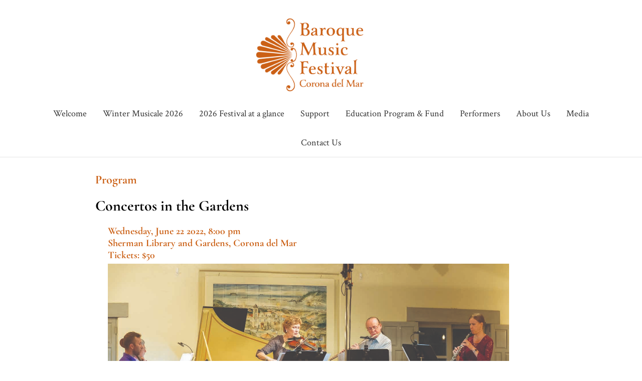

--- FILE ---
content_type: text/html; charset=UTF-8
request_url: https://bmf-cdm.org/programs/concertos-in-the-gardens/
body_size: 11855
content:
<!DOCTYPE html>
<html lang="en-US">
<head >
<meta charset="UTF-8" />
<meta name="viewport" content="width=device-width, initial-scale=1" />
<title>Concertos in the Gardens – Baroque Music Festival Corona del Mar</title>
<meta name='robots' content='max-image-preview:large' />
	<style>img:is([sizes="auto" i], [sizes^="auto," i]) { contain-intrinsic-size: 3000px 1500px }</style>
	
			<style type="text/css">
				.slide-excerpt { width: 50%; }
				.slide-excerpt { bottom: 0; }
				.slide-excerpt { right: 0; }
				.flexslider { max-width: 920px; max-height: 400px; }
				.slide-image { max-height: 400px; }
			</style>
			<style type="text/css">
				@media only screen
				and (min-device-width : 320px)
				and (max-device-width : 480px) {
					.slide-excerpt { display: none !important; }
				}
			</style> <link rel='dns-prefetch' href='//fonts.googleapis.com' />
<link rel="alternate" type="application/rss+xml" title="Baroque Music Festival Corona del Mar &raquo; Feed" href="https://bmf-cdm.org/feed/" />
<link rel="alternate" type="application/rss+xml" title="Baroque Music Festival Corona del Mar &raquo; Comments Feed" href="https://bmf-cdm.org/comments/feed/" />
<link rel="canonical" href="https://bmf-cdm.org/programs/concertos-in-the-gardens/" />
<script type="text/javascript">
/* <![CDATA[ */
window._wpemojiSettings = {"baseUrl":"https:\/\/s.w.org\/images\/core\/emoji\/15.0.3\/72x72\/","ext":".png","svgUrl":"https:\/\/s.w.org\/images\/core\/emoji\/15.0.3\/svg\/","svgExt":".svg","source":{"concatemoji":"https:\/\/bmf-cdm.org\/wordpress\/wp-includes\/js\/wp-emoji-release.min.js?ver=6.7.4"}};
/*! This file is auto-generated */
!function(i,n){var o,s,e;function c(e){try{var t={supportTests:e,timestamp:(new Date).valueOf()};sessionStorage.setItem(o,JSON.stringify(t))}catch(e){}}function p(e,t,n){e.clearRect(0,0,e.canvas.width,e.canvas.height),e.fillText(t,0,0);var t=new Uint32Array(e.getImageData(0,0,e.canvas.width,e.canvas.height).data),r=(e.clearRect(0,0,e.canvas.width,e.canvas.height),e.fillText(n,0,0),new Uint32Array(e.getImageData(0,0,e.canvas.width,e.canvas.height).data));return t.every(function(e,t){return e===r[t]})}function u(e,t,n){switch(t){case"flag":return n(e,"\ud83c\udff3\ufe0f\u200d\u26a7\ufe0f","\ud83c\udff3\ufe0f\u200b\u26a7\ufe0f")?!1:!n(e,"\ud83c\uddfa\ud83c\uddf3","\ud83c\uddfa\u200b\ud83c\uddf3")&&!n(e,"\ud83c\udff4\udb40\udc67\udb40\udc62\udb40\udc65\udb40\udc6e\udb40\udc67\udb40\udc7f","\ud83c\udff4\u200b\udb40\udc67\u200b\udb40\udc62\u200b\udb40\udc65\u200b\udb40\udc6e\u200b\udb40\udc67\u200b\udb40\udc7f");case"emoji":return!n(e,"\ud83d\udc26\u200d\u2b1b","\ud83d\udc26\u200b\u2b1b")}return!1}function f(e,t,n){var r="undefined"!=typeof WorkerGlobalScope&&self instanceof WorkerGlobalScope?new OffscreenCanvas(300,150):i.createElement("canvas"),a=r.getContext("2d",{willReadFrequently:!0}),o=(a.textBaseline="top",a.font="600 32px Arial",{});return e.forEach(function(e){o[e]=t(a,e,n)}),o}function t(e){var t=i.createElement("script");t.src=e,t.defer=!0,i.head.appendChild(t)}"undefined"!=typeof Promise&&(o="wpEmojiSettingsSupports",s=["flag","emoji"],n.supports={everything:!0,everythingExceptFlag:!0},e=new Promise(function(e){i.addEventListener("DOMContentLoaded",e,{once:!0})}),new Promise(function(t){var n=function(){try{var e=JSON.parse(sessionStorage.getItem(o));if("object"==typeof e&&"number"==typeof e.timestamp&&(new Date).valueOf()<e.timestamp+604800&&"object"==typeof e.supportTests)return e.supportTests}catch(e){}return null}();if(!n){if("undefined"!=typeof Worker&&"undefined"!=typeof OffscreenCanvas&&"undefined"!=typeof URL&&URL.createObjectURL&&"undefined"!=typeof Blob)try{var e="postMessage("+f.toString()+"("+[JSON.stringify(s),u.toString(),p.toString()].join(",")+"));",r=new Blob([e],{type:"text/javascript"}),a=new Worker(URL.createObjectURL(r),{name:"wpTestEmojiSupports"});return void(a.onmessage=function(e){c(n=e.data),a.terminate(),t(n)})}catch(e){}c(n=f(s,u,p))}t(n)}).then(function(e){for(var t in e)n.supports[t]=e[t],n.supports.everything=n.supports.everything&&n.supports[t],"flag"!==t&&(n.supports.everythingExceptFlag=n.supports.everythingExceptFlag&&n.supports[t]);n.supports.everythingExceptFlag=n.supports.everythingExceptFlag&&!n.supports.flag,n.DOMReady=!1,n.readyCallback=function(){n.DOMReady=!0}}).then(function(){return e}).then(function(){var e;n.supports.everything||(n.readyCallback(),(e=n.source||{}).concatemoji?t(e.concatemoji):e.wpemoji&&e.twemoji&&(t(e.twemoji),t(e.wpemoji)))}))}((window,document),window._wpemojiSettings);
/* ]]> */
</script>
<link rel='stylesheet' id='genesis-simple-share-plugin-css-css' href='https://bmf-cdm.org/wordpress/wp-content/plugins/genesis-simple-share/assets/css/share.min.css?ver=0.1.0' type='text/css' media='all' />
<link rel='stylesheet' id='genesis-simple-share-genericons-css-css' href='https://bmf-cdm.org/wordpress/wp-content/plugins/genesis-simple-share/assets/css/genericons.min.css?ver=0.1.0' type='text/css' media='all' />
<link rel='stylesheet' id='corona-del-mar-css' href='https://bmf-cdm.org/wordpress/wp-content/themes/bmf-cdm/style.css?ver=1.0' type='text/css' media='all' />
<style id='wp-emoji-styles-inline-css' type='text/css'>

	img.wp-smiley, img.emoji {
		display: inline !important;
		border: none !important;
		box-shadow: none !important;
		height: 1em !important;
		width: 1em !important;
		margin: 0 0.07em !important;
		vertical-align: -0.1em !important;
		background: none !important;
		padding: 0 !important;
	}
</style>
<link rel='stylesheet' id='wp-block-library-css' href='https://bmf-cdm.org/wordpress/wp-includes/css/dist/block-library/style.min.css?ver=6.7.4' type='text/css' media='all' />
<style id='safe-svg-svg-icon-style-inline-css' type='text/css'>
.safe-svg-cover{text-align:center}.safe-svg-cover .safe-svg-inside{display:inline-block;max-width:100%}.safe-svg-cover svg{fill:currentColor;height:100%;max-height:100%;max-width:100%;width:100%}

</style>
<style id='classic-theme-styles-inline-css' type='text/css'>
/*! This file is auto-generated */
.wp-block-button__link{color:#fff;background-color:#32373c;border-radius:9999px;box-shadow:none;text-decoration:none;padding:calc(.667em + 2px) calc(1.333em + 2px);font-size:1.125em}.wp-block-file__button{background:#32373c;color:#fff;text-decoration:none}
</style>
<style id='global-styles-inline-css' type='text/css'>
:root{--wp--preset--aspect-ratio--square: 1;--wp--preset--aspect-ratio--4-3: 4/3;--wp--preset--aspect-ratio--3-4: 3/4;--wp--preset--aspect-ratio--3-2: 3/2;--wp--preset--aspect-ratio--2-3: 2/3;--wp--preset--aspect-ratio--16-9: 16/9;--wp--preset--aspect-ratio--9-16: 9/16;--wp--preset--color--black: #000000;--wp--preset--color--cyan-bluish-gray: #abb8c3;--wp--preset--color--white: #ffffff;--wp--preset--color--pale-pink: #f78da7;--wp--preset--color--vivid-red: #cf2e2e;--wp--preset--color--luminous-vivid-orange: #ff6900;--wp--preset--color--luminous-vivid-amber: #fcb900;--wp--preset--color--light-green-cyan: #7bdcb5;--wp--preset--color--vivid-green-cyan: #00d084;--wp--preset--color--pale-cyan-blue: #8ed1fc;--wp--preset--color--vivid-cyan-blue: #0693e3;--wp--preset--color--vivid-purple: #9b51e0;--wp--preset--gradient--vivid-cyan-blue-to-vivid-purple: linear-gradient(135deg,rgba(6,147,227,1) 0%,rgb(155,81,224) 100%);--wp--preset--gradient--light-green-cyan-to-vivid-green-cyan: linear-gradient(135deg,rgb(122,220,180) 0%,rgb(0,208,130) 100%);--wp--preset--gradient--luminous-vivid-amber-to-luminous-vivid-orange: linear-gradient(135deg,rgba(252,185,0,1) 0%,rgba(255,105,0,1) 100%);--wp--preset--gradient--luminous-vivid-orange-to-vivid-red: linear-gradient(135deg,rgba(255,105,0,1) 0%,rgb(207,46,46) 100%);--wp--preset--gradient--very-light-gray-to-cyan-bluish-gray: linear-gradient(135deg,rgb(238,238,238) 0%,rgb(169,184,195) 100%);--wp--preset--gradient--cool-to-warm-spectrum: linear-gradient(135deg,rgb(74,234,220) 0%,rgb(151,120,209) 20%,rgb(207,42,186) 40%,rgb(238,44,130) 60%,rgb(251,105,98) 80%,rgb(254,248,76) 100%);--wp--preset--gradient--blush-light-purple: linear-gradient(135deg,rgb(255,206,236) 0%,rgb(152,150,240) 100%);--wp--preset--gradient--blush-bordeaux: linear-gradient(135deg,rgb(254,205,165) 0%,rgb(254,45,45) 50%,rgb(107,0,62) 100%);--wp--preset--gradient--luminous-dusk: linear-gradient(135deg,rgb(255,203,112) 0%,rgb(199,81,192) 50%,rgb(65,88,208) 100%);--wp--preset--gradient--pale-ocean: linear-gradient(135deg,rgb(255,245,203) 0%,rgb(182,227,212) 50%,rgb(51,167,181) 100%);--wp--preset--gradient--electric-grass: linear-gradient(135deg,rgb(202,248,128) 0%,rgb(113,206,126) 100%);--wp--preset--gradient--midnight: linear-gradient(135deg,rgb(2,3,129) 0%,rgb(40,116,252) 100%);--wp--preset--font-size--small: 13px;--wp--preset--font-size--medium: 20px;--wp--preset--font-size--large: 36px;--wp--preset--font-size--x-large: 42px;--wp--preset--spacing--20: 0.44rem;--wp--preset--spacing--30: 0.67rem;--wp--preset--spacing--40: 1rem;--wp--preset--spacing--50: 1.5rem;--wp--preset--spacing--60: 2.25rem;--wp--preset--spacing--70: 3.38rem;--wp--preset--spacing--80: 5.06rem;--wp--preset--shadow--natural: 6px 6px 9px rgba(0, 0, 0, 0.2);--wp--preset--shadow--deep: 12px 12px 50px rgba(0, 0, 0, 0.4);--wp--preset--shadow--sharp: 6px 6px 0px rgba(0, 0, 0, 0.2);--wp--preset--shadow--outlined: 6px 6px 0px -3px rgba(255, 255, 255, 1), 6px 6px rgba(0, 0, 0, 1);--wp--preset--shadow--crisp: 6px 6px 0px rgba(0, 0, 0, 1);}:where(.is-layout-flex){gap: 0.5em;}:where(.is-layout-grid){gap: 0.5em;}body .is-layout-flex{display: flex;}.is-layout-flex{flex-wrap: wrap;align-items: center;}.is-layout-flex > :is(*, div){margin: 0;}body .is-layout-grid{display: grid;}.is-layout-grid > :is(*, div){margin: 0;}:where(.wp-block-columns.is-layout-flex){gap: 2em;}:where(.wp-block-columns.is-layout-grid){gap: 2em;}:where(.wp-block-post-template.is-layout-flex){gap: 1.25em;}:where(.wp-block-post-template.is-layout-grid){gap: 1.25em;}.has-black-color{color: var(--wp--preset--color--black) !important;}.has-cyan-bluish-gray-color{color: var(--wp--preset--color--cyan-bluish-gray) !important;}.has-white-color{color: var(--wp--preset--color--white) !important;}.has-pale-pink-color{color: var(--wp--preset--color--pale-pink) !important;}.has-vivid-red-color{color: var(--wp--preset--color--vivid-red) !important;}.has-luminous-vivid-orange-color{color: var(--wp--preset--color--luminous-vivid-orange) !important;}.has-luminous-vivid-amber-color{color: var(--wp--preset--color--luminous-vivid-amber) !important;}.has-light-green-cyan-color{color: var(--wp--preset--color--light-green-cyan) !important;}.has-vivid-green-cyan-color{color: var(--wp--preset--color--vivid-green-cyan) !important;}.has-pale-cyan-blue-color{color: var(--wp--preset--color--pale-cyan-blue) !important;}.has-vivid-cyan-blue-color{color: var(--wp--preset--color--vivid-cyan-blue) !important;}.has-vivid-purple-color{color: var(--wp--preset--color--vivid-purple) !important;}.has-black-background-color{background-color: var(--wp--preset--color--black) !important;}.has-cyan-bluish-gray-background-color{background-color: var(--wp--preset--color--cyan-bluish-gray) !important;}.has-white-background-color{background-color: var(--wp--preset--color--white) !important;}.has-pale-pink-background-color{background-color: var(--wp--preset--color--pale-pink) !important;}.has-vivid-red-background-color{background-color: var(--wp--preset--color--vivid-red) !important;}.has-luminous-vivid-orange-background-color{background-color: var(--wp--preset--color--luminous-vivid-orange) !important;}.has-luminous-vivid-amber-background-color{background-color: var(--wp--preset--color--luminous-vivid-amber) !important;}.has-light-green-cyan-background-color{background-color: var(--wp--preset--color--light-green-cyan) !important;}.has-vivid-green-cyan-background-color{background-color: var(--wp--preset--color--vivid-green-cyan) !important;}.has-pale-cyan-blue-background-color{background-color: var(--wp--preset--color--pale-cyan-blue) !important;}.has-vivid-cyan-blue-background-color{background-color: var(--wp--preset--color--vivid-cyan-blue) !important;}.has-vivid-purple-background-color{background-color: var(--wp--preset--color--vivid-purple) !important;}.has-black-border-color{border-color: var(--wp--preset--color--black) !important;}.has-cyan-bluish-gray-border-color{border-color: var(--wp--preset--color--cyan-bluish-gray) !important;}.has-white-border-color{border-color: var(--wp--preset--color--white) !important;}.has-pale-pink-border-color{border-color: var(--wp--preset--color--pale-pink) !important;}.has-vivid-red-border-color{border-color: var(--wp--preset--color--vivid-red) !important;}.has-luminous-vivid-orange-border-color{border-color: var(--wp--preset--color--luminous-vivid-orange) !important;}.has-luminous-vivid-amber-border-color{border-color: var(--wp--preset--color--luminous-vivid-amber) !important;}.has-light-green-cyan-border-color{border-color: var(--wp--preset--color--light-green-cyan) !important;}.has-vivid-green-cyan-border-color{border-color: var(--wp--preset--color--vivid-green-cyan) !important;}.has-pale-cyan-blue-border-color{border-color: var(--wp--preset--color--pale-cyan-blue) !important;}.has-vivid-cyan-blue-border-color{border-color: var(--wp--preset--color--vivid-cyan-blue) !important;}.has-vivid-purple-border-color{border-color: var(--wp--preset--color--vivid-purple) !important;}.has-vivid-cyan-blue-to-vivid-purple-gradient-background{background: var(--wp--preset--gradient--vivid-cyan-blue-to-vivid-purple) !important;}.has-light-green-cyan-to-vivid-green-cyan-gradient-background{background: var(--wp--preset--gradient--light-green-cyan-to-vivid-green-cyan) !important;}.has-luminous-vivid-amber-to-luminous-vivid-orange-gradient-background{background: var(--wp--preset--gradient--luminous-vivid-amber-to-luminous-vivid-orange) !important;}.has-luminous-vivid-orange-to-vivid-red-gradient-background{background: var(--wp--preset--gradient--luminous-vivid-orange-to-vivid-red) !important;}.has-very-light-gray-to-cyan-bluish-gray-gradient-background{background: var(--wp--preset--gradient--very-light-gray-to-cyan-bluish-gray) !important;}.has-cool-to-warm-spectrum-gradient-background{background: var(--wp--preset--gradient--cool-to-warm-spectrum) !important;}.has-blush-light-purple-gradient-background{background: var(--wp--preset--gradient--blush-light-purple) !important;}.has-blush-bordeaux-gradient-background{background: var(--wp--preset--gradient--blush-bordeaux) !important;}.has-luminous-dusk-gradient-background{background: var(--wp--preset--gradient--luminous-dusk) !important;}.has-pale-ocean-gradient-background{background: var(--wp--preset--gradient--pale-ocean) !important;}.has-electric-grass-gradient-background{background: var(--wp--preset--gradient--electric-grass) !important;}.has-midnight-gradient-background{background: var(--wp--preset--gradient--midnight) !important;}.has-small-font-size{font-size: var(--wp--preset--font-size--small) !important;}.has-medium-font-size{font-size: var(--wp--preset--font-size--medium) !important;}.has-large-font-size{font-size: var(--wp--preset--font-size--large) !important;}.has-x-large-font-size{font-size: var(--wp--preset--font-size--x-large) !important;}
:where(.wp-block-post-template.is-layout-flex){gap: 1.25em;}:where(.wp-block-post-template.is-layout-grid){gap: 1.25em;}
:where(.wp-block-columns.is-layout-flex){gap: 2em;}:where(.wp-block-columns.is-layout-grid){gap: 2em;}
:root :where(.wp-block-pullquote){font-size: 1.5em;line-height: 1.6;}
</style>
<link rel='stylesheet' id='eae-css-css' href='https://bmf-cdm.org/wordpress/wp-content/plugins/addon-elements-for-elementor-page-builder/assets/css/eae.min.css?ver=1.14.4' type='text/css' media='all' />
<link rel='stylesheet' id='eae-peel-css-css' href='https://bmf-cdm.org/wordpress/wp-content/plugins/addon-elements-for-elementor-page-builder/assets/lib/peel/peel.css?ver=1.14.4' type='text/css' media='all' />
<link rel='stylesheet' id='font-awesome-4-shim-css' href='https://bmf-cdm.org/wordpress/wp-content/plugins/elementor/assets/lib/font-awesome/css/v4-shims.min.css?ver=1.0' type='text/css' media='all' />
<link rel='stylesheet' id='font-awesome-5-all-css' href='https://bmf-cdm.org/wordpress/wp-content/plugins/elementor/assets/lib/font-awesome/css/all.min.css?ver=1.0' type='text/css' media='all' />
<link rel='stylesheet' id='vegas-css-css' href='https://bmf-cdm.org/wordpress/wp-content/plugins/addon-elements-for-elementor-page-builder/assets/lib/vegas/vegas.min.css?ver=2.4.0' type='text/css' media='all' />
<link rel='stylesheet' id='dashicons-css' href='https://bmf-cdm.org/wordpress/wp-includes/css/dashicons.min.css?ver=6.7.4' type='text/css' media='all' />
<link rel='stylesheet' id='google-fonts-css' href='//fonts.googleapis.com/css?family=Lato%3A400%2C400italic%2C700&#038;ver=1.0' type='text/css' media='all' />
<link rel='stylesheet' id='simple-social-icons-font-css' href='https://bmf-cdm.org/wordpress/wp-content/plugins/simple-social-icons/css/style.css?ver=4.0.0' type='text/css' media='all' />
<link rel='stylesheet' id='slider_styles-css' href='https://bmf-cdm.org/wordpress/wp-content/plugins/genesis-responsive-slider/assets/style.css?ver=1.0.1' type='text/css' media='all' />
<script type="text/javascript" src="https://bmf-cdm.org/wordpress/wp-includes/js/jquery/jquery.min.js?ver=3.7.1" id="jquery-core-js"></script>
<script type="text/javascript" src="https://bmf-cdm.org/wordpress/wp-includes/js/jquery/jquery-migrate.min.js?ver=3.4.1" id="jquery-migrate-js"></script>
<script type="text/javascript" src="https://bmf-cdm.org/wordpress/wp-content/plugins/genesis-simple-share/assets/js/sharrre/jquery.sharrre.min.js?ver=0.1.0" id="genesis-simple-share-plugin-js-js"></script>
<script type="text/javascript" src="https://bmf-cdm.org/wordpress/wp-content/plugins/genesis-simple-share/assets/js/waypoints.min.js?ver=0.1.0" id="genesis-simple-share-waypoint-js-js"></script>
<script type="text/javascript" src="https://bmf-cdm.org/wordpress/wp-content/plugins/addon-elements-for-elementor-page-builder/assets/js/iconHelper.js?ver=1.0" id="eae-iconHelper-js"></script>
<script type="text/javascript" src="https://bmf-cdm.org/wordpress/wp-content/themes/bmf-cdm/js/responsive-menu.js?ver=1.0.0" id="mobile-first-responsive-menu-js"></script>
<script type="text/javascript" src="https://bmf-cdm.org/wordpress/wp-content/themes/bmf-cdm/js/sticky-message.js?ver=1.0.0" id="mobile-first-sticky-message-js"></script>
<link rel="https://api.w.org/" href="https://bmf-cdm.org/wp-json/" /><link rel="alternate" title="JSON" type="application/json" href="https://bmf-cdm.org/wp-json/wp/v2/programs/4474" /><link rel="EditURI" type="application/rsd+xml" title="RSD" href="https://bmf-cdm.org/wordpress/xmlrpc.php?rsd" />
<link rel="alternate" title="oEmbed (JSON)" type="application/json+oembed" href="https://bmf-cdm.org/wp-json/oembed/1.0/embed?url=https%3A%2F%2Fbmf-cdm.org%2Fprograms%2Fconcertos-in-the-gardens%2F" />
<link rel="alternate" title="oEmbed (XML)" type="text/xml+oembed" href="https://bmf-cdm.org/wp-json/oembed/1.0/embed?url=https%3A%2F%2Fbmf-cdm.org%2Fprograms%2Fconcertos-in-the-gardens%2F&#038;format=xml" />
        <script type="text/javascript">
            ( function () {
                window.lae_fs = { can_use_premium_code: false};
            } )();
        </script>
        
		<!-- GA Google Analytics @ https://m0n.co/ga -->
		<script>
			(function(i,s,o,g,r,a,m){i['GoogleAnalyticsObject']=r;i[r]=i[r]||function(){
			(i[r].q=i[r].q||[]).push(arguments)},i[r].l=1*new Date();a=s.createElement(o),
			m=s.getElementsByTagName(o)[0];a.async=1;a.src=g;m.parentNode.insertBefore(a,m)
			})(window,document,'script','https://www.google-analytics.com/analytics.js','ga');
			ga('create', 'UA-150032277-1', 'auto');
			ga('send', 'pageview');
		</script>

	<style>
@import url(https://fonts.googleapis.com/css?family=Cormorant+Garamond);
@import url(https://fonts.googleapis.com/css?family=Crimson+Text);
</style>
<meta name="generator" content="Elementor 3.34.2; features: additional_custom_breakpoints; settings: css_print_method-external, google_font-enabled, font_display-auto">
			<style>
				.e-con.e-parent:nth-of-type(n+4):not(.e-lazyloaded):not(.e-no-lazyload),
				.e-con.e-parent:nth-of-type(n+4):not(.e-lazyloaded):not(.e-no-lazyload) * {
					background-image: none !important;
				}
				@media screen and (max-height: 1024px) {
					.e-con.e-parent:nth-of-type(n+3):not(.e-lazyloaded):not(.e-no-lazyload),
					.e-con.e-parent:nth-of-type(n+3):not(.e-lazyloaded):not(.e-no-lazyload) * {
						background-image: none !important;
					}
				}
				@media screen and (max-height: 640px) {
					.e-con.e-parent:nth-of-type(n+2):not(.e-lazyloaded):not(.e-no-lazyload),
					.e-con.e-parent:nth-of-type(n+2):not(.e-lazyloaded):not(.e-no-lazyload) * {
						background-image: none !important;
					}
				}
			</style>
			<style type="text/css" id="custom-background-css">
body.custom-background { background-color: #ffffff; }
</style>
	<link rel="icon" href="https://bmf-cdm.org/wordpress/wp-content/uploads/2019/10/cropped-SITEICON-32x32.png" sizes="32x32" />
<link rel="icon" href="https://bmf-cdm.org/wordpress/wp-content/uploads/2019/10/cropped-SITEICON-192x192.png" sizes="192x192" />
<link rel="apple-touch-icon" href="https://bmf-cdm.org/wordpress/wp-content/uploads/2019/10/cropped-SITEICON-180x180.png" />
<meta name="msapplication-TileImage" content="https://bmf-cdm.org/wordpress/wp-content/uploads/2019/10/cropped-SITEICON-270x270.png" />
		<style type="text/css" id="wp-custom-css">
			
		</style>
		</head>
<body class="programs-template-default single single-programs postid-4474 custom-background header-image header-full-width full-width-content genesis-breadcrumbs-hidden genesis-footer-widgets-hidden elementor-default elementor-kit-2329 program-single" itemscope itemtype="https://schema.org/WebPage"><div class="site-container"><header class="site-header" itemscope itemtype="https://schema.org/WPHeader"><div class="wrap"><div class="title-area"><p class="site-title" itemprop="headline"><a href="https://bmf-cdm.org/">Baroque Music Festival Corona del Mar</a></p></div><nav class="nav-primary" aria-label="Main" itemscope itemtype="https://schema.org/SiteNavigationElement"><div class="wrap"><ul id="menu-main-menu" class="menu genesis-nav-menu menu-primary"><li id="menu-item-866" class="menu-item menu-item-type-post_type menu-item-object-page menu-item-home menu-item-866"><a href="https://bmf-cdm.org/" itemprop="url"><span itemprop="name">Welcome</span></a></li>
<li id="menu-item-10566" class="menu-item menu-item-type-post_type menu-item-object-page menu-item-10566"><a href="https://bmf-cdm.org/winter-musicale-2026/" itemprop="url"><span itemprop="name">Winter Musicale 2026</span></a></li>
<li id="menu-item-10611" class="menu-item menu-item-type-post_type menu-item-object-page menu-item-10611"><a href="https://bmf-cdm.org/2026-festival-at-a-glance/" itemprop="url"><span itemprop="name">2026 Festival at a glance</span></a></li>
<li id="menu-item-1783" class="menu-item menu-item-type-custom menu-item-object-custom menu-item-has-children menu-item-1783"><a href="https://bmf-cdm.org/support-us" itemprop="url"><span itemprop="name">Support</span></a>
<ul class="sub-menu">
	<li id="menu-item-71" class="menu-item menu-item-type-post_type menu-item-object-page menu-item-71"><a href="https://bmf-cdm.org/support-us/" itemprop="url"><span itemprop="name">Support Us</span></a></li>
	<li id="menu-item-10121" class="menu-item menu-item-type-custom menu-item-object-custom menu-item-10121"><a href="https://www.paypal.com/donate/?cmd=_s-xclick&#038;hosted_button_id=FUBNLQD8WHNDC&#038;ssrt=1685133338244" itemprop="url"><span itemprop="name">Make an Online Donation</span></a></li>
	<li id="menu-item-72" class="menu-item menu-item-type-post_type menu-item-object-page menu-item-72"><a href="https://bmf-cdm.org/donors/" itemprop="url"><span itemprop="name">Donors</span></a></li>
	<li id="menu-item-56" class="menu-item menu-item-type-post_type menu-item-object-page menu-item-56"><a href="https://bmf-cdm.org/advertisers/" itemprop="url"><span itemprop="name">Advertisers</span></a></li>
	<li id="menu-item-10100" class="menu-item menu-item-type-post_type menu-item-object-page menu-item-10100"><a href="https://bmf-cdm.org/the-fall-preview-2025-26/" itemprop="url"><span itemprop="name">The Fall Preview (past)</span></a></li>
	<li id="menu-item-236" class="menu-item menu-item-type-post_type menu-item-object-page menu-item-236"><a href="https://bmf-cdm.org/with-thanks/" itemprop="url"><span itemprop="name">With Thanks</span></a></li>
</ul>
</li>
<li id="menu-item-9212" class="menu-item menu-item-type-post_type menu-item-object-page menu-item-has-children menu-item-9212"><a href="https://bmf-cdm.org/education-fund-program/" itemprop="url"><span itemprop="name">Education Program &#038; Fund</span></a>
<ul class="sub-menu">
	<li id="menu-item-9216" class="menu-item menu-item-type-post_type menu-item-object-page menu-item-9216"><a href="https://bmf-cdm.org/education-fund-program/" itemprop="url"><span itemprop="name">Burton Karson Music Education Fund &#038; Program</span></a></li>
	<li id="menu-item-5090" class="menu-item menu-item-type-post_type menu-item-object-page menu-item-5090"><a href="https://bmf-cdm.org/students-outreach/" itemprop="url"><span itemprop="name">June Festival: Students &#038; Outreach</span></a></li>
</ul>
</li>
<li id="menu-item-68" class="menu-item menu-item-type-post_type menu-item-object-page menu-item-has-children menu-item-68"><a href="https://bmf-cdm.org/performers/" itemprop="url"><span itemprop="name">Performers</span></a>
<ul class="sub-menu">
	<li id="menu-item-58" class="menu-item menu-item-type-post_type menu-item-object-page menu-item-58"><a href="https://bmf-cdm.org/artistic-director/" itemprop="url"><span itemprop="name">Artistic Director</span></a></li>
	<li id="menu-item-973" class="menu-item menu-item-type-post_type menu-item-object-page menu-item-973"><a href="https://bmf-cdm.org/artists/" itemprop="url"><span itemprop="name">Featured Artists</span></a></li>
	<li id="menu-item-65" class="menu-item menu-item-type-post_type menu-item-object-page menu-item-65"><a href="https://bmf-cdm.org/orchestra/" itemprop="url"><span itemprop="name">Festival Ensembles</span></a></li>
	<li id="menu-item-57" class="menu-item menu-item-type-post_type menu-item-object-page menu-item-57"><a href="https://bmf-cdm.org/artist-interviews/" itemprop="url"><span itemprop="name">Artist Interviews</span></a></li>
	<li id="menu-item-275" class="menu-item menu-item-type-post_type menu-item-object-page menu-item-275"><a href="https://bmf-cdm.org/meet-the-instruments/" itemprop="url"><span itemprop="name">Meet the Instruments</span></a></li>
</ul>
</li>
<li id="menu-item-55" class="menu-item menu-item-type-post_type menu-item-object-page menu-item-has-children menu-item-55"><a href="https://bmf-cdm.org/about-us/" itemprop="url"><span itemprop="name">About Us</span></a>
<ul class="sub-menu">
	<li id="menu-item-4450" class="menu-item menu-item-type-custom menu-item-object-custom menu-item-4450"><a href="https://bmf-cdm.org/artistic-director/" itemprop="url"><span itemprop="name">Artistic Director Elizabeth Blumenstock</span></a></li>
	<li id="menu-item-9760" class="menu-item menu-item-type-custom menu-item-object-custom menu-item-9760"><a href="https://bmf-cdm.org/2025-programs/" itemprop="url"><span itemprop="name">2025 Vivaldi Festival (past)</span></a></li>
	<li id="menu-item-61" class="menu-item menu-item-type-post_type menu-item-object-page menu-item-61"><a href="https://bmf-cdm.org/critical-acclaim/" itemprop="url"><span itemprop="name">Critical Acclaim</span></a></li>
	<li id="menu-item-74" class="menu-item menu-item-type-post_type menu-item-object-page menu-item-74"><a href="https://bmf-cdm.org/venues-and-directions/" itemprop="url"><span itemprop="name">Venues &#038; Directions</span></a></li>
	<li id="menu-item-63" class="menu-item menu-item-type-post_type menu-item-object-page menu-item-63"><a href="https://bmf-cdm.org/festival-leadership/" itemprop="url"><span itemprop="name">Festival Leadership</span></a></li>
	<li id="menu-item-59" class="menu-item menu-item-type-post_type menu-item-object-page menu-item-59"><a href="https://bmf-cdm.org/burton-karson/" itemprop="url"><span itemprop="name">Burton Karson &#8211; Founding Artistic Director</span></a></li>
	<li id="menu-item-62" class="menu-item menu-item-type-post_type menu-item-object-page menu-item-62"><a href="https://bmf-cdm.org/festival-history/" itemprop="url"><span itemprop="name">Festival History</span></a></li>
	<li id="menu-item-220" class="menu-item menu-item-type-post_type menu-item-object-page menu-item-220"><a href="https://bmf-cdm.org/about-corona-del-mar/" itemprop="url"><span itemprop="name">About Corona del Mar</span></a></li>
</ul>
</li>
<li id="menu-item-93" class="menu-item menu-item-type-post_type menu-item-object-page menu-item-has-children menu-item-93"><a href="https://bmf-cdm.org/media/" itemprop="url"><span itemprop="name">Media</span></a>
<ul class="sub-menu">
	<li id="menu-item-10039" class="menu-item menu-item-type-post_type menu-item-object-post menu-item-10039"><a href="https://bmf-cdm.org/2025-program-booklet/" itemprop="url"><span itemprop="name">2025 Program Booklet</span></a></li>
	<li id="menu-item-7774" class="menu-item menu-item-type-post_type menu-item-object-page menu-item-7774"><a href="https://bmf-cdm.org/artist-interviews/" itemprop="url"><span itemprop="name">Artist Interviews</span></a></li>
	<li id="menu-item-1814" class="menu-item menu-item-type-custom menu-item-object-custom menu-item-1814"><a href="http://bmf-cdm.org/gallery" itemprop="url"><span itemprop="name">Festival Photos</span></a></li>
	<li id="menu-item-233" class="menu-item menu-item-type-post_type menu-item-object-page menu-item-233"><a href="https://bmf-cdm.org/videos/" itemprop="url"><span itemprop="name">Videos</span></a></li>
	<li id="menu-item-7772" class="menu-item menu-item-type-post_type menu-item-object-page menu-item-7772"><a href="https://bmf-cdm.org/meet-the-instruments/" itemprop="url"><span itemprop="name">Meet the Instruments</span></a></li>
	<li id="menu-item-7773" class="menu-item menu-item-type-post_type menu-item-object-page menu-item-7773"><a href="https://bmf-cdm.org/artist-interviews/artist-interviews-past-seasons/" itemprop="url"><span itemprop="name">Artist Interviews: Past Seasons</span></a></li>
	<li id="menu-item-6698" class="menu-item menu-item-type-post_type menu-item-object-page menu-item-6698"><a href="https://bmf-cdm.org/performers/press-kit/" itemprop="url"><span itemprop="name">Press Kit</span></a></li>
	<li id="menu-item-560" class="menu-item menu-item-type-post_type menu-item-object-page menu-item-560"><a href="https://bmf-cdm.org/past-programs/" itemprop="url"><span itemprop="name">Past Programs</span></a></li>
</ul>
</li>
<li id="menu-item-60" class="menu-item menu-item-type-post_type menu-item-object-page menu-item-60"><a href="https://bmf-cdm.org/contact-us/" itemprop="url"><span itemprop="name">Contact Us</span></a></li>
</ul></div></nav></div></header><div class="site-inner"><div class="content-sidebar-wrap"><h4 class="section-title">Program</h4><h2 class="program-name">Concertos in the Gardens</h2><main class="content"><div class="program-fields"><h5 class="program-date-and-time">Wednesday, June 22 2022,  8:00 pm</h5><h5 class="program-venue"><a href="https://bmf-cdm.org/venues/#sherman-library">Sherman Library and Gardens, Corona del Mar</a></h5><h5 class="program-ticket-price">Tickets: $50</h5><div class="program-image"><a href="https://bmf-cdm.org/programs/concertos-in-the-gardens/" class="featured-program-photo"><img src="https://bmf-cdm.org/wordpress/wp-content/uploads/2022/03/Concert-3-image.jpg" alt="Gardens soloists performing, photo Stan Sholik" /></a></div><div class="program-text"><a href="https://bmf-cdm.org/tickets" class="button buy-tickets" type="button">Buy Tickets</a>
<p>Our soloists who traditionally perform on Friday in the Gardens instead appear midweek this year, in an entire evening of brilliant concertos by Bach, Vivaldi and others, plus Telemann’s <em>Triple Concerto in E Major for flute, oboe d’amore and viola d’amore</em>. </p>



<p>Bach: Concerto for Harpsichord in F Minor, BWV 1056<br>Quantz, Johann Joachim (1697-1773): Concerto for Flute in G Major, QV 5:173<br>Graun, Johann Gottlieb (c.1702-1771): Concerto for Violin in A Minor, Cv XIII:155<br>___<br>Platti, Giovanni Benedetto (c.1692-1763): Concerto for Oboe in G Minor<br>Vivaldi: Concerto for Cello in G Major, RV 414<br>Telemann: Triple Concerto for Flute, Oboe d&#8217;amore and Viola d&#8217;amore in E Major, TWV53:E1</p>



<p><a href="https://bmf-cdm.org/artists/david-shostac/" data-type="artists" data-id="368">David Shostac</a>, flute<br><a href="https://bmf-cdm.org/artists/lara-wickes/" data-type="artists" data-id="1739">Lara Wickes</a>, oboe<br><a href="https://bmf-cdm.org/artistic-director/" data-type="page" data-id="15">Elizabeth Blumenstock</a>, violin<br><a href="https://bmf-cdm.org/artists/michael-kaufman/" data-type="artists" data-id="929">Michael Kaufman</a>, cello<br><a href="https://bmf-cdm.org/artists/gabriel-arregui/" data-type="artists" data-id="1685">Gabriel Arregui</a>, harpsichord <br>and accompanying single strings: Jolianne Einem, Susan Feldman (violins), Rob Diggins (viola), Leif Woodward (cello).</p>



<p><em>This concert is generously underwritten by Robert Stroup, MD.</em></p>
</div></div></div></main></div></div><footer class="site-footer" itemscope itemtype="https://schema.org/WPFooter"><div class="wrap"><p></p></div></footer></div>		<footer data-elementor-type="footer" data-elementor-id="649" class="elementor elementor-649" data-elementor-post-type="elementor_library">
					<section class="has_eae_slider elementor-section elementor-top-section elementor-element elementor-element-7e13fa9 elementor-section-boxed elementor-section-height-default elementor-section-height-default" data-eae-slider="58028" data-id="7e13fa9" data-element_type="section">
						<div class="elementor-container elementor-column-gap-default">
					<div class="has_eae_slider elementor-column elementor-col-25 elementor-top-column elementor-element elementor-element-08c5b29" data-eae-slider="51179" data-id="08c5b29" data-element_type="column">
			<div class="elementor-widget-wrap elementor-element-populated">
						<div class="elementor-element elementor-element-5ba0190 elementor-align-center elementor-widget elementor-widget-button" data-id="5ba0190" data-element_type="widget" data-widget_type="button.default">
				<div class="elementor-widget-container">
									<div class="elementor-button-wrapper">
					<a class="elementor-button elementor-button-link elementor-size-lg" href="https://mailchi.mp/13ef9adca6d6/mailinglistsignup">
						<span class="elementor-button-content-wrapper">
									<span class="elementor-button-text">Join The Mailing List</span>
					</span>
					</a>
				</div>
								</div>
				</div>
				<div class="elementor-element elementor-element-93f8306 elementor-align-center elementor-mobile-align-center elementor-widget elementor-widget-button" data-id="93f8306" data-element_type="widget" data-widget_type="button.default">
				<div class="elementor-widget-container">
									<div class="elementor-button-wrapper">
					<a class="elementor-button elementor-button-link elementor-size-lg" href="https://www.paypal.com/donate/?cmd=_s-xclick&#038;hosted_button_id=FUBNLQD8WHNDC&#038;ssrt=1685133338244">
						<span class="elementor-button-content-wrapper">
									<span class="elementor-button-text">DONATE</span>
					</span>
					</a>
				</div>
								</div>
				</div>
				<div class="elementor-element elementor-element-68f04f7 elementor-shape-rounded elementor-grid-0 e-grid-align-center elementor-widget elementor-widget-social-icons" data-id="68f04f7" data-element_type="widget" data-widget_type="social-icons.default">
				<div class="elementor-widget-container">
							<div class="elementor-social-icons-wrapper elementor-grid" role="list">
							<span class="elementor-grid-item" role="listitem">
					<a class="elementor-icon elementor-social-icon elementor-social-icon-facebook-f elementor-repeater-item-3dd5377" href="http://facebook.com/baroquemusicfestivalcdm" target="_blank">
						<span class="elementor-screen-only">Facebook-f</span>
						<i aria-hidden="true" class="fab fa-facebook-f"></i>					</a>
				</span>
							<span class="elementor-grid-item" role="listitem">
					<a class="elementor-icon elementor-social-icon elementor-social-icon-instagram elementor-repeater-item-a13e891" href="https://www.instagram.com/baroquemusicfestivalcdm" target="_blank">
						<span class="elementor-screen-only">Instagram</span>
						<i aria-hidden="true" class="fab fa-instagram"></i>					</a>
				</span>
							<span class="elementor-grid-item" role="listitem">
					<a class="elementor-icon elementor-social-icon elementor-social-icon-youtube elementor-repeater-item-33ba08e" href="https://www.youtube.com/baroquemusicfestivalcoronadelmar" target="_blank">
						<span class="elementor-screen-only">Youtube</span>
						<i aria-hidden="true" class="fab fa-youtube"></i>					</a>
				</span>
					</div>
						</div>
				</div>
					</div>
		</div>
				<div class="has_eae_slider elementor-column elementor-col-25 elementor-top-column elementor-element elementor-element-2f90097" data-eae-slider="93013" data-id="2f90097" data-element_type="column">
			<div class="elementor-widget-wrap elementor-element-populated">
						<div class="elementor-element elementor-element-b88e86e elementor-widget elementor-widget-text-editor" data-id="b88e86e" data-element_type="widget" data-widget_type="text-editor.default">
				<div class="elementor-widget-container">
									<h5>The Festival is grateful to all its individual donors, business sponsors, advertisers and supporters; and for 2025 grant support from:</h5>								</div>
				</div>
					</div>
		</div>
				<div class="has_eae_slider elementor-column elementor-col-25 elementor-top-column elementor-element elementor-element-f0ac65b" data-eae-slider="31498" data-id="f0ac65b" data-element_type="column">
			<div class="elementor-widget-wrap elementor-element-populated">
						<div class="elementor-element elementor-element-c87a863 elementor-widget__width-auto elementor-widget elementor-widget-image" data-id="c87a863" data-element_type="widget" data-widget_type="image.default">
				<div class="elementor-widget-container">
															<img width="500" height="92" src="https://bmf-cdm.org/wordpress/wp-content/uploads/2019/08/colburn_logo.png" class="attachment-full size-full wp-image-4715" alt="Colburn Foundation" srcset="https://bmf-cdm.org/wordpress/wp-content/uploads/2019/08/colburn_logo.png 500w, https://bmf-cdm.org/wordpress/wp-content/uploads/2019/08/colburn_logo-300x55.png 300w" sizes="(max-width: 500px) 100vw, 500px" />															</div>
				</div>
				<div class="elementor-element elementor-element-354c7e7 elementor-widget__width-auto elementor-widget-mobile__width-inherit elementor-widget elementor-widget-image" data-id="354c7e7" data-element_type="widget" data-widget_type="image.default">
				<div class="elementor-widget-container">
																<a href="https://www.newportbeachca.gov/government/departments/library-services/cultural-arts/arts-commission">
							<img src="https://bmf-cdm.org/wordpress/wp-content/uploads/elementor/thumbs/Newport-Beach-City-Seal-qks0vy69vrvggexkm2cjn2wf52dp0c8q02ql402xzc.jpeg" title="Newport Beach City Seal" alt="Newport Beach City Seal" loading="lazy" />								</a>
															</div>
				</div>
					</div>
		</div>
				<div class="has_eae_slider elementor-column elementor-col-25 elementor-top-column elementor-element elementor-element-c294891" data-eae-slider="63516" data-id="c294891" data-element_type="column">
			<div class="elementor-widget-wrap elementor-element-populated">
						<div class="elementor-element elementor-element-b7f17a3 elementor-search-form--skin-classic elementor-search-form--button-type-icon elementor-widget elementor-widget-search-form" data-id="b7f17a3" data-element_type="widget" data-settings="{&quot;skin&quot;:&quot;classic&quot;}" data-widget_type="search-form.default">
				<div class="elementor-widget-container">
							<search role="search">
			<form class="elementor-search-form" action="https://bmf-cdm.org" method="get">
												<div class="elementor-search-form__container">
					<label class="elementor-screen-only" for="elementor-search-form-b7f17a3">Search</label>

					
					<input id="elementor-search-form-b7f17a3" placeholder="" class="elementor-search-form__input" type="search" name="s" value="">
					
											<button class="elementor-search-form__submit" type="submit" aria-label="Search">
															<i aria-hidden="true" class="fas fa-search"></i>													</button>
					
									</div>
			</form>
		</search>
						</div>
				</div>
				<div class="elementor-element elementor-element-062dbf1 elementor-widget__width-auto elementor-widget-mobile__width-inherit elementor-widget elementor-widget-image" data-id="062dbf1" data-element_type="widget" data-widget_type="image.default">
				<div class="elementor-widget-container">
																<a href="https://artsoc.org/">
							<img width="100" height="86" src="https://bmf-cdm.org/wordpress/wp-content/uploads/2019/08/AOC_logo_memberof-e1649871367733.png" class="attachment-300x400 size-300x400 wp-image-996" alt="Art Orange County logo" />								</a>
															</div>
				</div>
				<div class="elementor-element elementor-element-0f1d91c elementor-widget__width-auto elementor-widget-mobile__width-inherit elementor-widget elementor-widget-image" data-id="0f1d91c" data-element_type="widget" data-widget_type="image.default">
				<div class="elementor-widget-container">
																<a href="https://www.earlymusicamerica.org/">
							<img width="120" height="60" src="https://bmf-cdm.org/wordpress/wp-content/uploads/2019/08/EMA-logo-color-72dpi-e1671067943567.png" class="attachment-full size-full wp-image-5532" alt="Early Music America logo" />								</a>
															</div>
				</div>
				<div class="elementor-element elementor-element-ada5895 elementor-widget__width-auto elementor-widget-mobile__width-inherit elementor-widget elementor-widget-image" data-id="ada5895" data-element_type="widget" data-widget_type="image.default">
				<div class="elementor-widget-container">
																<a href="https://acso.org">
							<img src="https://bmf-cdm.org/wordpress/wp-content/uploads/elementor/thumbs/ACSO-LOGO-FULL-COLOR-pz6dr46tub9hurz6gzrm9zavr08gej3r013e83fmu0.jpeg" title="ACSO logo" alt="Logo of the Association of California Symphony Orchestras" loading="lazy" />								</a>
															</div>
				</div>
				<div class="elementor-element elementor-element-54f6cea elementor-widget__width-auto elementor-widget-mobile__width-inherit elementor-widget elementor-widget-image" data-id="54f6cea" data-element_type="widget" data-widget_type="image.default">
				<div class="elementor-widget-container">
																<a href="https://www.kusc.org/">
							<img src="https://bmf-cdm.org/wordpress/wp-content/uploads/elementor/thumbs/KUSC-logo-media-partner-pnbccicre9agkccz8h1dlnxgm00kecvfsjmyyeyo6g.jpg" title="KUSC logo media partner" alt="KUSC logo media partner" loading="lazy" />								</a>
															</div>
				</div>
					</div>
		</div>
					</div>
		</section>
				<section class="has_eae_slider elementor-section elementor-top-section elementor-element elementor-element-a60feb3 elementor-section-boxed elementor-section-height-default elementor-section-height-default" data-eae-slider="33221" data-id="a60feb3" data-element_type="section">
						<div class="elementor-container elementor-column-gap-default">
					<div class="has_eae_slider elementor-column elementor-col-33 elementor-top-column elementor-element elementor-element-6984e0e" data-eae-slider="677" data-id="6984e0e" data-element_type="column">
			<div class="elementor-widget-wrap elementor-element-populated">
						<div class="elementor-element elementor-element-78ea6ce elementor-widget elementor-widget-text-editor" data-id="78ea6ce" data-element_type="widget" data-widget_type="text-editor.default">
				<div class="elementor-widget-container">
									<h6 style="text-align: center;"><a href="http://bmf-cdm.org/terms-conditions">Terms and Privacy</a></h6>								</div>
				</div>
					</div>
		</div>
				<div class="has_eae_slider elementor-column elementor-col-33 elementor-top-column elementor-element elementor-element-7bf7902" data-eae-slider="44155" data-id="7bf7902" data-element_type="column">
			<div class="elementor-widget-wrap elementor-element-populated">
						<div class="elementor-element elementor-element-dfd0103 elementor-widget elementor-widget-text-editor" data-id="dfd0103" data-element_type="widget" data-widget_type="text-editor.default">
				<div class="elementor-widget-container">
									<h6 style="text-align: center;"><a href="mailto:shhoboy@gmail.com">Website Feedback</a></h6>								</div>
				</div>
					</div>
		</div>
				<div class="has_eae_slider elementor-column elementor-col-33 elementor-top-column elementor-element elementor-element-929ac7a" data-eae-slider="25087" data-id="929ac7a" data-element_type="column">
			<div class="elementor-widget-wrap elementor-element-populated">
						<div class="elementor-element elementor-element-577d916 elementor-widget elementor-widget-text-editor" data-id="577d916" data-element_type="widget" data-widget_type="text-editor.default">
				<div class="elementor-widget-container">
									<h6 style="text-align: center;"><a href="http://www.georgialowe.net">Festival Logo and Design Concept</a></h6>								</div>
				</div>
					</div>
		</div>
					</div>
		</section>
				<section class="has_eae_slider elementor-section elementor-top-section elementor-element elementor-element-96794ad elementor-section-boxed elementor-section-height-default elementor-section-height-default" data-eae-slider="24512" data-id="96794ad" data-element_type="section">
						<div class="elementor-container elementor-column-gap-default">
					<div class="has_eae_slider elementor-column elementor-col-100 elementor-top-column elementor-element elementor-element-cd27dcf" data-eae-slider="42237" data-id="cd27dcf" data-element_type="column">
			<div class="elementor-widget-wrap elementor-element-populated">
						<div class="elementor-element elementor-element-1fea5f3 elementor-widget elementor-widget-text-editor" data-id="1fea5f3" data-element_type="widget" data-widget_type="text-editor.default">
				<div class="elementor-widget-container">
									<h6>© 2024-25 Baroque Music Festival, Corona del Mar</h6>								</div>
				</div>
					</div>
		</div>
					</div>
		</section>
				</footer>
		<script type='text/javascript'>jQuery(document).ready(function($) {$(".flexslider").flexslider({controlsContainer: "#genesis-responsive-slider",animation: "slide",directionNav: 1,controlNav: 1,animationDuration: 800,slideshowSpeed: 4000    });  });</script><style type="text/css" media="screen"></style>			<script>
				const lazyloadRunObserver = () => {
					const lazyloadBackgrounds = document.querySelectorAll( `.e-con.e-parent:not(.e-lazyloaded)` );
					const lazyloadBackgroundObserver = new IntersectionObserver( ( entries ) => {
						entries.forEach( ( entry ) => {
							if ( entry.isIntersecting ) {
								let lazyloadBackground = entry.target;
								if( lazyloadBackground ) {
									lazyloadBackground.classList.add( 'e-lazyloaded' );
								}
								lazyloadBackgroundObserver.unobserve( entry.target );
							}
						});
					}, { rootMargin: '200px 0px 200px 0px' } );
					lazyloadBackgrounds.forEach( ( lazyloadBackground ) => {
						lazyloadBackgroundObserver.observe( lazyloadBackground );
					} );
				};
				const events = [
					'DOMContentLoaded',
					'elementor/lazyload/observe',
				];
				events.forEach( ( event ) => {
					document.addEventListener( event, lazyloadRunObserver );
				} );
			</script>
			<link rel='stylesheet' id='elementor-frontend-css' href='https://bmf-cdm.org/wordpress/wp-content/plugins/elementor/assets/css/frontend.min.css?ver=3.34.2' type='text/css' media='all' />
<link rel='stylesheet' id='elementor-post-649-css' href='https://bmf-cdm.org/wordpress/wp-content/uploads/elementor/css/post-649.css?ver=1768965045' type='text/css' media='all' />
<link rel='stylesheet' id='widget-social-icons-css' href='https://bmf-cdm.org/wordpress/wp-content/plugins/elementor/assets/css/widget-social-icons.min.css?ver=3.34.2' type='text/css' media='all' />
<link rel='stylesheet' id='e-apple-webkit-css' href='https://bmf-cdm.org/wordpress/wp-content/plugins/elementor/assets/css/conditionals/apple-webkit.min.css?ver=3.34.2' type='text/css' media='all' />
<link rel='stylesheet' id='widget-search-form-css' href='https://bmf-cdm.org/wordpress/wp-content/plugins/elementor-pro/assets/css/widget-search-form.min.css?ver=3.34.1' type='text/css' media='all' />
<link rel='stylesheet' id='elementor-icons-shared-0-css' href='https://bmf-cdm.org/wordpress/wp-content/plugins/elementor/assets/lib/font-awesome/css/fontawesome.min.css?ver=5.15.3' type='text/css' media='all' />
<link rel='stylesheet' id='elementor-icons-fa-solid-css' href='https://bmf-cdm.org/wordpress/wp-content/plugins/elementor/assets/lib/font-awesome/css/solid.min.css?ver=5.15.3' type='text/css' media='all' />
<link rel='stylesheet' id='elementor-icons-css' href='https://bmf-cdm.org/wordpress/wp-content/plugins/elementor/assets/lib/eicons/css/elementor-icons.min.css?ver=5.46.0' type='text/css' media='all' />
<link rel='stylesheet' id='elementor-post-2329-css' href='https://bmf-cdm.org/wordpress/wp-content/uploads/elementor/css/post-2329.css?ver=1768965045' type='text/css' media='all' />
<link rel='stylesheet' id='lae-animate-css' href='https://bmf-cdm.org/wordpress/wp-content/plugins/addons-for-elementor/assets/css/lib/animate.css?ver=9.0' type='text/css' media='all' />
<link rel='stylesheet' id='lae-sliders-styles-css' href='https://bmf-cdm.org/wordpress/wp-content/plugins/addons-for-elementor/assets/css/lib/sliders.min.css?ver=9.0' type='text/css' media='all' />
<link rel='stylesheet' id='lae-icomoon-styles-css' href='https://bmf-cdm.org/wordpress/wp-content/plugins/addons-for-elementor/assets/css/icomoon.css?ver=9.0' type='text/css' media='all' />
<link rel='stylesheet' id='lae-frontend-styles-css' href='https://bmf-cdm.org/wordpress/wp-content/plugins/addons-for-elementor/assets/css/lae-frontend.css?ver=9.0' type='text/css' media='all' />
<link rel='stylesheet' id='lae-grid-styles-css' href='https://bmf-cdm.org/wordpress/wp-content/plugins/addons-for-elementor/assets/css/lae-grid.css?ver=9.0' type='text/css' media='all' />
<link rel='stylesheet' id='lae-widgets-styles-css' href='https://bmf-cdm.org/wordpress/wp-content/plugins/addons-for-elementor/assets/css/widgets/lae-widgets.min.css?ver=9.0' type='text/css' media='all' />
<link rel='stylesheet' id='elementor-gf-local-cormorantgaramond-css' href='https://bmf-cdm.org/wordpress/wp-content/uploads/elementor/google-fonts/css/cormorantgaramond.css?ver=1742223420' type='text/css' media='all' />
<link rel='stylesheet' id='elementor-gf-local-roboto-css' href='https://bmf-cdm.org/wordpress/wp-content/uploads/elementor/google-fonts/css/roboto.css?ver=1742223403' type='text/css' media='all' />
<link rel='stylesheet' id='elementor-gf-local-robotoslab-css' href='https://bmf-cdm.org/wordpress/wp-content/uploads/elementor/google-fonts/css/robotoslab.css?ver=1742223412' type='text/css' media='all' />
<link rel='stylesheet' id='elementor-icons-fa-brands-css' href='https://bmf-cdm.org/wordpress/wp-content/plugins/elementor/assets/lib/font-awesome/css/brands.min.css?ver=5.15.3' type='text/css' media='all' />
<script type="text/javascript" id="eae-main-js-extra">
/* <![CDATA[ */
var eae = {"ajaxurl":"https:\/\/bmf-cdm.org\/wordpress\/wp-admin\/admin-ajax.php","current_url":"aHR0cHM6Ly9ibWYtY2RtLm9yZy9wcm9ncmFtcy9jb25jZXJ0b3MtaW4tdGhlLWdhcmRlbnMv","nonce":"cf03b88854","plugin_url":"https:\/\/bmf-cdm.org\/wordpress\/wp-content\/plugins\/addon-elements-for-elementor-page-builder\/"};
var eae_editor = {"plugin_url":"https:\/\/bmf-cdm.org\/wordpress\/wp-content\/plugins\/addon-elements-for-elementor-page-builder\/"};
/* ]]> */
</script>
<script type="text/javascript" src="https://bmf-cdm.org/wordpress/wp-content/plugins/addon-elements-for-elementor-page-builder/assets/js/eae.min.js?ver=1.14.4" id="eae-main-js"></script>
<script type="text/javascript" src="https://bmf-cdm.org/wordpress/wp-content/plugins/addon-elements-for-elementor-page-builder/build/index.min.js?ver=1.14.4" id="eae-index-js"></script>
<script type="text/javascript" src="https://bmf-cdm.org/wordpress/wp-content/plugins/elementor/assets/lib/font-awesome/js/v4-shims.min.js?ver=1.0" id="font-awesome-4-shim-js"></script>
<script type="text/javascript" src="https://bmf-cdm.org/wordpress/wp-content/plugins/addon-elements-for-elementor-page-builder/assets/js/animated-main.min.js?ver=1.0" id="animated-main-js"></script>
<script type="text/javascript" src="https://bmf-cdm.org/wordpress/wp-content/plugins/addon-elements-for-elementor-page-builder/assets/js/particles.min.js?ver=2.0.0" id="eae-particles-js"></script>
<script type="text/javascript" src="https://bmf-cdm.org/wordpress/wp-content/plugins/addon-elements-for-elementor-page-builder/assets/lib/magnific.min.js?ver=1.1.0" id="wts-magnific-js"></script>
<script type="text/javascript" src="https://bmf-cdm.org/wordpress/wp-content/plugins/addon-elements-for-elementor-page-builder/assets/lib/vegas/vegas.min.js?ver=2.4.0" id="vegas-js"></script>
<script type="text/javascript" src="https://bmf-cdm.org/wordpress/wp-content/plugins/genesis-responsive-slider/assets/js/jquery.flexslider.js?ver=1.0.1" id="flexslider-js"></script>
<script type="text/javascript" src="https://bmf-cdm.org/wordpress/wp-content/plugins/elementor/assets/js/webpack.runtime.min.js?ver=3.34.2" id="elementor-webpack-runtime-js"></script>
<script type="text/javascript" src="https://bmf-cdm.org/wordpress/wp-content/plugins/elementor/assets/js/frontend-modules.min.js?ver=3.34.2" id="elementor-frontend-modules-js"></script>
<script type="text/javascript" src="https://bmf-cdm.org/wordpress/wp-includes/js/jquery/ui/core.min.js?ver=1.13.3" id="jquery-ui-core-js"></script>
<script type="text/javascript" id="elementor-frontend-js-before">
/* <![CDATA[ */
var elementorFrontendConfig = {"environmentMode":{"edit":false,"wpPreview":false,"isScriptDebug":false},"i18n":{"shareOnFacebook":"Share on Facebook","shareOnTwitter":"Share on Twitter","pinIt":"Pin it","download":"Download","downloadImage":"Download image","fullscreen":"Fullscreen","zoom":"Zoom","share":"Share","playVideo":"Play Video","previous":"Previous","next":"Next","close":"Close","a11yCarouselPrevSlideMessage":"Previous slide","a11yCarouselNextSlideMessage":"Next slide","a11yCarouselFirstSlideMessage":"This is the first slide","a11yCarouselLastSlideMessage":"This is the last slide","a11yCarouselPaginationBulletMessage":"Go to slide"},"is_rtl":false,"breakpoints":{"xs":0,"sm":480,"md":768,"lg":1025,"xl":1440,"xxl":1600},"responsive":{"breakpoints":{"mobile":{"label":"Mobile Portrait","value":767,"default_value":767,"direction":"max","is_enabled":true},"mobile_extra":{"label":"Mobile Landscape","value":880,"default_value":880,"direction":"max","is_enabled":false},"tablet":{"label":"Tablet Portrait","value":1024,"default_value":1024,"direction":"max","is_enabled":true},"tablet_extra":{"label":"Tablet Landscape","value":1200,"default_value":1200,"direction":"max","is_enabled":false},"laptop":{"label":"Laptop","value":1366,"default_value":1366,"direction":"max","is_enabled":false},"widescreen":{"label":"Widescreen","value":2400,"default_value":2400,"direction":"min","is_enabled":false}},"hasCustomBreakpoints":false},"version":"3.34.2","is_static":false,"experimentalFeatures":{"additional_custom_breakpoints":true,"theme_builder_v2":true,"home_screen":true,"global_classes_should_enforce_capabilities":true,"e_variables":true,"cloud-library":true,"e_opt_in_v4_page":true,"e_interactions":true,"e_editor_one":true,"import-export-customization":true,"e_pro_variables":true},"urls":{"assets":"https:\/\/bmf-cdm.org\/wordpress\/wp-content\/plugins\/elementor\/assets\/","ajaxurl":"https:\/\/bmf-cdm.org\/wordpress\/wp-admin\/admin-ajax.php","uploadUrl":"https:\/\/bmf-cdm.org\/wordpress\/wp-content\/uploads"},"nonces":{"floatingButtonsClickTracking":"f79d3cff2f"},"swiperClass":"swiper","settings":{"page":[],"editorPreferences":[]},"kit":{"active_breakpoints":["viewport_mobile","viewport_tablet"],"global_image_lightbox":"yes","lightbox_enable_counter":"yes","lightbox_enable_fullscreen":"yes","lightbox_enable_zoom":"yes","lightbox_enable_share":"yes","lightbox_title_src":"title","lightbox_description_src":"description"},"post":{"id":4474,"title":"Concertos%20in%20the%20Gardens%20%E2%80%93%20Baroque%20Music%20Festival%20Corona%20del%20Mar","excerpt":"An  entire evening in magical Sherman Gardens of brilliant solo concertos by Bach, Vivaldi and others, plus Telemann\u2019s <em>Triple Concerto in E Major for flute, oboe d\u2019amore and viola d\u2019amore.<\/em> ","featuredImage":"https:\/\/bmf-cdm.org\/wordpress\/wp-content\/uploads\/2022\/03\/Concert-3-image-1024x673.jpg"}};
/* ]]> */
</script>
<script type="text/javascript" src="https://bmf-cdm.org/wordpress/wp-content/plugins/elementor/assets/js/frontend.min.js?ver=3.34.2" id="elementor-frontend-js"></script>
<script type="text/javascript" src="https://bmf-cdm.org/wordpress/wp-content/plugins/elementor-pro/assets/js/webpack-pro.runtime.min.js?ver=3.34.1" id="elementor-pro-webpack-runtime-js"></script>
<script type="text/javascript" src="https://bmf-cdm.org/wordpress/wp-includes/js/dist/hooks.min.js?ver=4d63a3d491d11ffd8ac6" id="wp-hooks-js"></script>
<script type="text/javascript" src="https://bmf-cdm.org/wordpress/wp-includes/js/dist/i18n.min.js?ver=5e580eb46a90c2b997e6" id="wp-i18n-js"></script>
<script type="text/javascript" id="wp-i18n-js-after">
/* <![CDATA[ */
wp.i18n.setLocaleData( { 'text direction\u0004ltr': [ 'ltr' ] } );
/* ]]> */
</script>
<script type="text/javascript" id="elementor-pro-frontend-js-before">
/* <![CDATA[ */
var ElementorProFrontendConfig = {"ajaxurl":"https:\/\/bmf-cdm.org\/wordpress\/wp-admin\/admin-ajax.php","nonce":"68aa31e1ae","urls":{"assets":"https:\/\/bmf-cdm.org\/wordpress\/wp-content\/plugins\/elementor-pro\/assets\/","rest":"https:\/\/bmf-cdm.org\/wp-json\/"},"settings":{"lazy_load_background_images":true},"popup":{"hasPopUps":false},"shareButtonsNetworks":{"facebook":{"title":"Facebook","has_counter":true},"twitter":{"title":"Twitter"},"linkedin":{"title":"LinkedIn","has_counter":true},"pinterest":{"title":"Pinterest","has_counter":true},"reddit":{"title":"Reddit","has_counter":true},"vk":{"title":"VK","has_counter":true},"odnoklassniki":{"title":"OK","has_counter":true},"tumblr":{"title":"Tumblr"},"digg":{"title":"Digg"},"skype":{"title":"Skype"},"stumbleupon":{"title":"StumbleUpon","has_counter":true},"mix":{"title":"Mix"},"telegram":{"title":"Telegram"},"pocket":{"title":"Pocket","has_counter":true},"xing":{"title":"XING","has_counter":true},"whatsapp":{"title":"WhatsApp"},"email":{"title":"Email"},"print":{"title":"Print"},"x-twitter":{"title":"X"},"threads":{"title":"Threads"}},"facebook_sdk":{"lang":"en_US","app_id":""},"lottie":{"defaultAnimationUrl":"https:\/\/bmf-cdm.org\/wordpress\/wp-content\/plugins\/elementor-pro\/modules\/lottie\/assets\/animations\/default.json"}};
/* ]]> */
</script>
<script type="text/javascript" src="https://bmf-cdm.org/wordpress/wp-content/plugins/elementor-pro/assets/js/frontend.min.js?ver=3.34.1" id="elementor-pro-frontend-js"></script>
<script type="text/javascript" src="https://bmf-cdm.org/wordpress/wp-content/plugins/elementor-pro/assets/js/elements-handlers.min.js?ver=3.34.1" id="pro-elements-handlers-js"></script>
</body></html><!-- WP Fastest Cache file was created in 0.356 seconds, on January 21, 2026 @ 7:26 am --><!-- need to refresh to see cached version -->

--- FILE ---
content_type: text/css
request_url: https://bmf-cdm.org/wordpress/wp-content/themes/bmf-cdm/style.css?ver=1.0
body_size: 6279
content:
/*
	Theme Name: bmf-cdm
	Theme URI: http://bmf-cdm.org
	Description: A mobile responsive and HTML5 theme built for the Genesis Framework.
	Author: Stephen Hammer
	Version: 1.0.1

	Tags: black, red, white, one-column, responsive-layout, custom-menu, full-width-template, sticky-post, theme-options, threaded-comments

	Template: genesis
	Template Version: 2.1.3

	License: GPL-2.0+
	License URI: http://www.opensource.org/licenses/gpl-license.php
*/

/* Table of Contents
- Imports
- HTML5 Reset
	- Baseline Normalize
	- Box Sizing
	- Float Clearing
- Defaults
	- Typographical Elements
	- Headings
	- Objects
	- Gallery
	- Forms
	- Tables
- Structure and Layout
	- Site Container
	- Site Inner
	- Column Widths and Positions
- Common Classes
	- Avatar
	- Genesis
	- Search Form
	- Titles
	- WordPress
- Widgets
	- Featured Content
- Plugins
	- Genesis eNews Extended
	- Genesis Simple Share
	- Jetpack
- Sticky Message
- Site Header
	- Site Title and Description
- Site Navigation
	- Header Navigation
	- Primary Navigation
	- Secondary Navigation
- Content Area
	- Entries
	- Entry Meta
	- Pagination
	- Comments
- Footer Widgets
- Site Footer
- Media Queries
	- Min-width: 800px
*/


/* HTML5 Reset
---------------------------------------------------------------------------------------------------- */

/* Baseline Normalize
--------------------------------------------- */
/* normalize.css v3.0.1 | MIT License | git.io/normalize */

html{font-family:sans-serif;-ms-text-size-adjust:100%;-webkit-text-size-adjust:100%}body{margin:0}article,aside,details,figcaption,figure,footer,header,hgroup,main,nav,section,summary{display:block}audio,canvas,progress,video{display:inline-block;vertical-align:baseline}audio:not([controls]){display:none;height:0}[hidden],template{display:none}a{background:0 0}a:active,a:hover{outline:0}abbr[title]{border-bottom:1px dotted}b,strong{font-weight:600}dfn{font-style:italic}h1{font-size:2em;margin:.67em 0}mark{background:#ff0;color:#333}small{font-size:80%}sub,sup{font-size:75%;line-height:0;position:relative;vertical-align:baseline}sup{top:-.5em}sub{bottom:-.25em}img{border:0}svg:not(:root){overflow:hidden}figure{margin:1em 40px}hr{-moz-box-sizing:content-box;box-sizing:content-box;height:0}pre{overflow:auto}code,kbd,pre,samp{font-family:monospace,monospace;font-size:1em}button,input,optgroup,select,textarea{color:inherit;font:inherit;margin:0}button{overflow:visible}button,select{text-transform:none}button,html input[type=button],input[type=reset],input[type=submit]{-webkit-appearance:button;cursor:pointer}button[disabled],html input[disabled]{cursor:default}button::-moz-focus-inner,input::-moz-focus-inner{border:0;padding:0}input{line-height:normal}input[type=checkbox],input[type=radio]{box-sizing:border-box;padding:0}input[type=number]::-webkit-inner-spin-button,input[type=number]::-webkit-outer-spin-button{height:auto}input[type=search]{-webkit-appearance:textfield;-moz-box-sizing:content-box;-webkit-box-sizing:content-box;box-sizing:content-box}input[type=search]::-webkit-search-cancel-button,input[type=search]::-webkit-search-decoration{-webkit-appearance:none}fieldset{border:1px solid silver;margin:0 2px;padding:.35em .625em .75em}legend{border:0;padding:0}textarea{overflow:auto}optgroup{font-weight:600}table{border-collapse:collapse;border-spacing:0}td,th{padding:0}

/* Box Sizing
--------------------------------------------- */

*,
input[type="search"] {
	-webkit-box-sizing: border-box;
	-moz-box-sizing:    border-box;
	box-sizing:         border-box;
}

/* Float Clearing
--------------------------------------------- */

.author-box:before,
.clearfix:before,
.entry:before,
.entry-content:before,
.footer-widgets:before,
.nav-primary:before,
.nav-secondary:before,
.pagination:before,
.site-container:before,
.site-footer:before,
.site-header:before,
.site-inner:before,
.wrap:before {
	content: " ";
	display: table;
}

.author-box:after,
.clearfix:after,
.entry:after,
.entry-content:after,
.footer-widgets:after,
.nav-primary:after,
.nav-secondary:after,
.pagination:after,
.site-container:after,
.site-footer:after,
.site-header:after,
.site-inner:after,
.wrap:after {
	clear: both;
	content: " ";
	display: table;
}


/* Defaults
---------------------------------------------------------------------------------------------------- */

/* Typographical Elements
--------------------------------------------- */

body {
	background-color: #8fa8bd;
	color: #414141;
	font-family: 'Crimson Text', serif;
	font-size: 18px;
	font-weight: 400;
	line-height: 1.4;
	margin: 0;
	-webkit-font-smoothing: antialiased;
}

a,
button,
input:focus,
input[type="button"],
input[type="reset"],
input[type="submit"],
textarea:focus,
.button,
.gallery img {
	-webkit-transition: all 0.1s ease-in-out;
	-moz-transition:    all 0.1s ease-in-out;
	-ms-transition:     all 0.1s ease-in-out;
	-o-transition:      all 0.1s ease-in-out;
	transition:         all 0.1s ease-in-out;
}

::-moz-selection {
	background-color: #333;
	color: #fff;
}

::selection {
	background-color: #333;
	color: #fff;
}

a {
	color: #cb6015;
	text-decoration: none;
}

a:hover {
	color: #333;
}

p {
	margin: 0 0 30px;
	padding: 0;
}

ol,
ul {
	margin: 0;
	padding: 0;
}

li {
	list-style-type: none;
}

b,
strong {
	font-weight: 700;
}

blockquote,
cite,
em,
i {
	font-style: italic;
}

blockquote {
	margin: 40px;
}

blockquote::before {
	content: "\201C";
	display: block;
	font-size: 30px;
	height: 0;
	left: -20px;
	position: relative;
	top: -10px;
}


/* Headings
--------------------------------------------- */

h1,
h2,
h3,
h4,
h5,
h6 {
	font-family: 'Cormorant Garamond', serif;
	font-weight: 700;
	line-height: 1.2;
	margin: 0 0 20px;
}

h1 {
	color: #cb6015;
	font-size: 36px;
}

h2 {
	color: #000000;
	font-size: 30px;
}

h3 {
	color: #cb6015;
	font-size: 28px;
}

h4 {
	color: #cb6015;
	font-size: 24px;
}

.entry-content h4 {
	margin-top: 40px;
}

h5 {
	color: #cb6015;
	font-size: 20px;
}

h6 {
	font-size: 18px;
}

/* Objects
--------------------------------------------- */

embed,
iframe,
img,
object,
video,
.wp-caption {
	max-width: 100%;
}

img {
	height: auto;
}

.featured-content img,
.gallery img {
	width: auto;
}

/* Gallery
--------------------------------------------- */

.gallery {
	overflow: hidden;
}

.gallery-item {
	margin: 0 0 30px;
	text-align: center;
}

.gallery-columns-2 .gallery-item {
	width: 50%;
}

.gallery-columns-3 .gallery-item {
	width: 33%;
}

.gallery-columns-4 .gallery-item {
	width: 25%;
}

.gallery-columns-5 .gallery-item {
	width: 20%;
}

.gallery-columns-6 .gallery-item {
	width: 16.6666%;
}

.gallery-columns-7 .gallery-item {
	width: 14.2857%;
}

.gallery-columns-8 .gallery-item {
	width: 12.5%;
}

.gallery-columns-9 .gallery-item {
	width: 11.1111%;
}

.gallery img {
	border: 1px solid #ddd;
	height: auto;
	padding: 4px;
}

.gallery img:hover {
	border: 1px solid #999;
}

/* Forms
--------------------------------------------- */

input,
select,
textarea {
	background-color: #f5f5f5;
	border: 1px solid #f5f5f5;
	border-radius: 3px;
	color: #333;
	font-size: 18px;
	font-weight: 400;
	padding: 16px;
	width: 100%;
	-webkit-font-smoothing: antialiased;
}

.footer-widgets input,
.footer-widgets input:focus {
	background-color: #fff;
	border: 1px solid #fff;
}

input:focus,
textarea:focus {
	background-color: #eee;
	border: 1px solid #f5f5f5;
	outline: none;
}

input[type="checkbox"],
input[type="image"],
input[type="radio"] {
	width: auto;
}

::-moz-placeholder {
	color: #999;
	font-weight: 400;
	opacity: 1;
	-webkit-font-smoothing: antialiased;
}

::-webkit-input-placeholder {
	color: #999;
	font-weight: 400;
	-webkit-font-smoothing: antialiased;
}

button,
input[type="button"],
input[type="reset"],
input[type="submit"],
.button {
	background-color: #333;
	border: 0;
	border-radius: 3px;
	color: #fff;
	cursor: pointer;
	font-size: 16px;
	font-weight: 400;
	letter-spacing: 1px;
	padding: 16px 24px;
	text-transform: uppercase;
	width: auto;
}

button:hover,
input:hover[type="button"],
input:hover[type="reset"],
input:hover[type="submit"],
.button:hover {
	background-color: #cb6015;
	color: #fff;
}

.entry-content .button:hover {
	color: #fff;
}

.button {
	display: inline-block;
}

input[type="search"]::-webkit-search-cancel-button,
input[type="search"]::-webkit-search-results-button {
	display: none;
}

/* Tables
--------------------------------------------- */

table {
	border-collapse: collapse;
	border-spacing: 0;
	margin-bottom: 40px;
	width: 100%;
}

tbody {
	border-bottom: 1px solid #ddd;
}

td,
th {
	text-align: left;
}

td {
	border-top: 1px solid #ddd;
	padding: 6px 0;
}

th {
	font-weight: 400;
}


/* Structure and Layout
---------------------------------------------------------------------------------------------------- */

/* Site Container
--------------------------------------------- */

.site-container {
	-webkit-animation: fadein 1s;
       -moz-animation: fadein 1s;
        -ms-animation: fadein 1s;
         -o-animation: fadein 1s;
            animation: fadein 1s;
}

@keyframes fadein {
	from { opacity: 0; }
	to   { opacity: 1; }
}

@-moz-keyframes fadein {
	from { opacity: 0; }
	to   { opacity: 1; }
}

@-webkit-keyframes fadein {
	from { opacity: 0; }
	to   { opacity: 1; }
}

@-o-keyframes fadein {
	from { opacity: 0; }
	to   { opacity: 1; }
}

/* Site Inner
--------------------------------------------- */

.site-inner {
	clear: both;
	padding: 10%;
}


/* Common Classes
---------------------------------------------------------------------------------------------------- */

/* Avatar
--------------------------------------------- */

.avatar {
	float: left;
}

.alignleft .avatar,
.author-box .avatar {
	margin-right: 24px;
}

.alignright .avatar {
	margin-left: 24px;
}

.author-box .avatar {
	height: 80px;
	width: 80px;
}

.comment .avatar {
	height: 50px;
	margin: 0 16px 24px 0;
	width: 50px;
}

/* Genesis
--------------------------------------------- */

.breadcrumb {
	margin-bottom: 30px;
}

.archive-description,
.author-box {
	border-bottom: 1px solid #f5f5f5;
	font-size: 18px;
	margin-bottom: 60px;
	padding-bottom: 30px;
}

.single .author-box {
	border-top: 1px solid #f5f5f5;
	padding-top: 30px;
}

.author-box-title {
	font-size: 20px;
	margin-bottom: 4px;
}

.archive-description p:last-child,
.author-box p:last-child {
	margin-bottom: 0;
}

/* Search Form
--------------------------------------------- */

.search-form {
	overflow: hidden;
}

.search-form input {
	-webkit-appearance: none;
}

.search-form input[type="submit"] {
	border: 0;
	clip: rect(0, 0, 0, 0);
	height: 1px;
	margin: -1px;
	padding: 0;
	position: absolute;
	width: 1px;
}

/* Titles
--------------------------------------------- */

.archive-title {
	font-size: 24px;
}

.entry-title {
	font-size: 36px;
}

.entry-title a {
	color: #333;
}

.entry-title a:hover {
	color: #e5554e;
}

.widget-title {
	font-size: 20px;
	margin-bottom: 20px;
}

/* WordPress
--------------------------------------------- */

a.aligncenter img {
	display: block;
	margin: 0 auto;
}

a.alignnone {
	display: inline-block;
}

.alignleft {
	float: left;
	text-align: left;
}

.alignright {
	float: right;
	text-align: right;
}

a.alignleft,
a.alignnone,
a.alignright {
	max-width: 100%;
}

img.centered,
.aligncenter {
	display: block;
	margin: 0 auto 24px;
}

img.alignnone,
.alignnone {
	margin-bottom: 12px;
}

a.alignleft,
img.alignleft,
.wp-caption.alignleft {
	margin: 0 24px 24px 0;
}

a.alignright,
img.alignright,
.wp-caption.alignright {
	margin: 0 0 24px 24px;
}

.wp-caption-text {
	font-size: 14px;
	font-weight: 700;
	text-align: center;
}

.entry-content p.wp-caption-text {
	margin-bottom: 0;
}

.sticky {
}


/* Widgets
---------------------------------------------------------------------------------------------------- */

.widget {
	word-wrap: break-word;
}

.widget ol > li {
	list-style-position: inside;
	list-style-type: decimal;
	padding-left: 20px;
	text-indent: -20px;
}

.widget li li {
	border: 0;
	margin: 0 0 0 30px;
	padding: 0;
}

.widget_calendar table {
	width: 100%;
}

.widget_calendar td,
.widget_calendar th {
	text-align: center;
}

/* Featured Content
--------------------------------------------- */

.featured-content .entry {
	border-bottom: 1px solid #f5f5f5;
	margin-bottom: 20px;
	padding: 0 0 24px;
}

.featured-content .entry-title {
	font-size: 20px;
}


/* Plugins
---------------------------------------------------------------------------------------------------- */

/* Genesis eNews Extended
--------------------------------------------- */

.enews-widget p {
	margin-bottom: 15px;
}

/* Genesis Simple Share
--------------------------------------------- */

.content .share-after {
	margin-bottom: 20px;
}

.content a.count,
.content a.count:hover,
.content a.share,
.content a.share:hover {
	border: none;
	font-weight: 400;
}

.content .share-filled .share {
	border-top-left-radius: 0;
	border-bottom-left-radius: 0;
}

.content .share-filled .count {
	border-top-right-radius: 0;
	border-bottom-right-radius: 0;
}

.content .share-filled .facebook .count,
.content .share-filled .facebook .count:hover,
.content .share-filled .googlePlus .count,
.content .share-filled .googlePlus .count:hover,
.content .share-filled .linkedin .count,
.content .share-filled .linkedin .count:hover,
.content .share-filled .pinterest .count,
.content .share-filled .pinterest .count:hover,
.content .share-filled .stumbleupon .count,
.content .share-filled .stumbleupon .count:hover,
.content .share-filled .twitter .count,
.content .share-filled .twitter .count:hover {
	color: #333;
	border: 1px solid #333;
}

.content .share-filled .facebook .share,
.content .share-filled .facebook:hover .count,
.content .share-filled .googlePlus .share,
.content .share-filled .googlePlus:hover .count,
.content .share-filled .linkedin .share,
.content .share-filled .linkedin:hover .count,
.content .share-filled .pinterest .share,
.content .share-filled .pinterest:hover .count,
.content .share-filled .stumbleupon .share,
.content .share-filled .stumbleupon:hover .count,
.content .share-filled .twitter .share,
.content .share-filled .twitter:hover .count {
	background: #333 !important;
}

.content .share-filled .facebook:hover .count,
.content .share-filled .googlePlus:hover .count,
.content .share-filled .linkedin:hover .count,
.content .share-filled .pinterest:hover .count,
.content .share-filled .stumbleupon:hover .count,
.content .share-filled .twitter:hover .count {
	color: #fff;
}

/* Jetpack
--------------------------------------------- */

#wpstats {
	display: none;
}


/* Sticky Message
---------------------------------------------------------------------------------------------------- */

.sticky-message {
	background-color: #f5f5f5;
	display: none;
	font-size: 18px;
	opacity: 0;
	padding-bottom: 15px;
	padding-top: 15px;
	position: fixed;
	text-align: center;
	width: 100%;
	z-index: 999;
}

.sticky-message {
	-webkit-transition: all 0.3s ease-in-out;
	-moz-transition:    all 0.3s ease-in-out;
	-ms-transition:     all 0.3s ease-in-out;
	-o-transition:      all 0.3s ease-in-out;
	transition:         all 0.3s ease-in-out;
}

.sticky-message.reveal {
	opacity: 1;
}

.sticky-message p:last-child {
	margin-bottom: 0;
}


/* Site Header
---------------------------------------------------------------------------------------------------- */

.site-header {
	border-bottom: 3px solid #f5f5f5;
	padding: 8px 6%;
	position: relative;
	text-align: center;
	z-index: 1000;
}

/* Site Title and Description
--------------------------------------------- */

.site-title {
	font-size: 30px;
	letter-spacing: 1px;
	margin-bottom: 0;
	text-transform: uppercase;
}

.site-title a,
.site-title a:hover {
	color: #333;
}

.header-image .site-title > a {
	background-position: center center !important;
	background-size: 300px 57px !important;
	float: left;
	min-height: 57px;
	width: 100%;
}

.header-image .site-description,
.header-image .site-title {
	display: block;
	text-indent: -9999px;
}

.site-description {
	font-size: 18px;
	font-weight: 400;
	margin-bottom: 10px;
}

.site-description,
.site-title {
	line-height: 1.2;
}


/* Site Navigation
---------------------------------------------------------------------------------------------------- */

.genesis-nav-menu {
	clear: both;
	font-size: 18px;
	line-height: 1;
	width: 100%;
	padding-top: 5px;
}

.genesis-nav-menu .menu-item {
	display: inline-block;
	text-align: left;
}

.genesis-nav-menu a {
	color: #333;
	display: block;
	padding: 30px 14px 10px;
}

.genesis-nav-menu a:hover,
.genesis-nav-menu .current-menu-item > a,
.genesis-nav-menu .sub-menu .current-menu-item > a:hover {
	color: #cb6015;
}

.genesis-nav-menu .sub-menu {
	background-color: rgba(0, 0, 0, 0.05);
	left: auto;
	opacity: 1;
	position: relative;
	-webkit-transition: opacity .4s ease-in-out;
	-moz-transition:    opacity .4s ease-in-out;
	-ms-transition:     opacity .4s ease-in-out;
	-o-transition:      opacity .4s ease-in-out;
	transition:         opacity .4s ease-in-out;
	z-index: 99;
}

.genesis-nav-menu .sub-menu a {
	font-size: 16px;
	position: relative;
}

.genesis-nav-menu .menu-item:hover {
	position: static;
}

.genesis-nav-menu .menu-item:hover > .sub-menu {
	left: auto;
	opacity: 1;
}

/* Primary Navigation
--------------------------------------------- */

.nav-primary .sub-menu {
	border-top: 1px solid #f5f5f5;
}

.nav-primary .sub-menu .sub-menu {
	margin-top: -56px;
}

.nav-primary .genesis-nav-menu li li {
	margin-left: 0;
}

/* Secondary Navigation
--------------------------------------------- */

.nav-secondary {
	border-bottom: 1px solid #f5f5f5;
	padding-bottom: 10px;
	padding-top: 10px;
}

/* Responsive Navigation
--------------------------------------------- */

.responsive-menu-icon,
.responsive-menu .menu-item-has-children {
	cursor: pointer;
}

.responsive-menu .menu-item,
.responsive-menu-icon {
	display: block;
}

.responsive-menu,
.responsive-menu > .menu-item > .sub-menu {
	display: none;
}

.responsive-menu-icon {
	text-align: center;
}

.responsive-menu-icon::before {
	color: #666;
	content: "\f333";
	display: inline-block;
	font: normal 28px/1 'dashicons';
	margin: 0 auto;
	padding: 10px;
}

.responsive-menu > .menu-item-has-children:before {
	content: "\f347";
	float: right;
	font: normal 16px/1 'dashicons';
	height: 16px;
	padding: 15px 20px;
	right: 0;
	text-align: right;
	z-index: 9999;
}

.responsive-menu .menu-open.menu-item-has-children:before {
	content: "\f343";
}

.responsive-menu .sub-menu .sub-menu {
	margin: 0;
}


/* Content Area
---------------------------------------------------------------------------------------------------- */

/* Entries
--------------------------------------------- */

.entry,
.page.page-template-page_blog-php .entry {
	border-bottom: 1px solid #f5f5f5;
	margin-bottom: 60px;
}

.page .entry,
.single .entry {
	border-bottom: 0;
	margin-bottom: 30px;
}

.entry-content ol,
.entry-content ul {
	margin-bottom: 30px;
	margin-left: 40px;
}

.entry-content ol > li {
	list-style-type: decimal;
}

.entry-content ul > li {
	list-style-type: disc;
}

.entry-content ol ol,
.entry-content ul ul {
	margin-bottom: 0;
}

.entry-content code {
	background-color: #333;
	color: #ddd;
}

/* Entry Meta
--------------------------------------------- */

p.entry-meta {
	font-size: 18px;
	margin-bottom: 0;
}

.entry-header .entry-meta {
	margin-bottom: 24px;
	margin-top: -10px;
}

.entry-footer .entry-meta {
	margin-bottom: 60px;
}

.entry-categories,
.entry-tags {
	display: block;
}

.entry-comments-link::before {
	content: "\2014";
	margin: 0 6px 0 2px;
}

/* Pagination
--------------------------------------------- */

.pagination {
	clear: both;
}

.adjacent-entry-pagination {
	margin-bottom: 0;
}

.archive-pagination li {
	display: inline;
}

.archive-pagination li a {
	background-color: #333;
	border-radius: 3px;
	color: #fff;
	cursor: pointer;
	display: inline-block;
	font-size: 16px;
	padding: 8px 12px;
}

.archive-pagination li a:hover,
.archive-pagination .active a {
	background-color: #cb6015;
}

/* Comments
--------------------------------------------- */

p.comment-meta,
.entry-comments .comment,
.entry-comments .comment-reply {
	margin-bottom: 40px;
}

.entry-comments .comment:last-child {
	margin-bottom: 0;
}

.comment-respond {
	padding-top: 60px;
}

.entry-comments {
	padding-top: 20px;
}

.comment-header {
	font-size: 18px;
	line-height: 1.5;
}

.comment-notes,
.entry-pings .reply {
	display: none;
}

.entry-comments .comment {
	border-bottom: 1px solid #f5f5f5;
}

p.comment-form-comment {
	margin-bottom: 20px;
}

p.form-submit,
.entry-comments .children .comment,
.entry-comments .comment-author {
	margin: 0;
}

.entry-comments .comment {
	clear: both;
}

.entry-comments .children .comment {
	border: none;
}

.comment-list li {
	list-style-type: none;
}


/* Footer Widgets
---------------------------------------------------------------------------------------------------- */

.footer-widgets {
	background-color: #f5f5f5;
	clear: both;
	font-size: 18px;
	padding: 10%;
}

.footer-widgets li {
	border-bottom: 1px solid #fff;
	margin-bottom: 10px;
	padding-bottom: 10px;
}

.footer-widgets .widget {
	margin-bottom: 40px;
}

.footer-widgets input:last-child {
	margin-bottom: 0;
}

.footer-widgets input {
	margin-bottom: 10px;
}


/* Site Footer
---------------------------------------------------------------------------------------------------- */

.site-footer {
	border-top: 3px solid #f5f5f5;
	font-size: 18px;
	padding: 5%;
	text-align: center;
}

.site-footer p {
	margin-bottom: 0;
}


/* Media Queries
---------------------------------------------------------------------------------------------------- */

@media only screen and (min-width: 900px) {

	body {
		font-size: 20px;
	}

	.wrap {
		max-width: 1280px;
		margin-left: auto;
		margin-right: auto;
	}

	.sticky-message {
		display: block;
	}

	.site-inner {
		margin-left: auto;
		margin-right: auto;
		max-width: 720px;
		padding: 5% 0;
	}

	.footer-widgets {
		padding: 5%;
	}

	.footer-widgets .widget:last-child {
		margin-bottom: 0;
	}

	.footer-widgets-1,
	.footer-widgets-3 {
		width: 25%;
	}

	.footer-widgets-2 {
		width: 50%;
	}

	.footer-widgets-1,
	.footer-widgets-2 {
		padding-right: 5%;
	}

	.footer-widgets-1,
	.footer-widgets-2 {
		float: left;
	}

	.footer-widgets-3 {
		float: right;
	}


	.header-image .site-title > a {
		height: 140px;
		width: 200px;
	}

	.site-description {
		margin-bottom: 0;
	}

	.genesis-nav-menu .menu-item {
		display: inline-block;
	}

	.genesis-nav-menu .sub-menu {
		background-color: #fff;
		left: -9999px;
		opacity: 0;
		position: absolute;
	}

	.genesis-nav-menu .sub-menu a {
		border: 1px solid #f5f5f5;
		border-top: 0;
	}

	.genesis-nav-menu .sub-menu,
	.genesis-nav-menu .sub-menu a {
		width: 200px;
	}

	.genesis-nav-menu .sub-menu .sub-menu {
		margin: -55px 0 0 199px;
	}

	.genesis-nav-menu li.highlight a {
		background-color: #cb6015;
		border-radius: 3px;
		color: #fff;
		margin-left: 20px;
	}

	.genesis-nav-menu li.highlight a:hover {
		background-color: #333;
		color: #fff;
	}

	.nav-secondary {
		padding: 10px 5%;
	}

	.nav-secondary .genesis-nav-menu > li:first-child a {
		padding-left: 0;
	}

	.responsive-menu,
	.responsive-menu > .menu-item > .sub-menu {
		display: block;
	}

	.responsive-menu-icon,
	.responsive-menu > .menu-item-has-children:before,
	.responsive-menu .menu-open.menu-item-has-children:before {
		display: none;
	}

	.comment-list ul.children {
		margin-left: 40px;
	}

	.gallery-item {
		float: left;
	}

	.gallery-columns-2 .gallery-item {
		width: 50%;
	}

	.gallery-columns-3 .gallery-item {
		width: 33%;
	}

	.gallery-columns-4 .gallery-item {
		width: 25%;
	}

	.gallery-columns-5 .gallery-item {
		width: 20%;
	}

	.gallery-columns-6 .gallery-item {
		width: 16.6666%;
	}

	.gallery-columns-7 .gallery-item {
		width: 14.2857%;
	}

	.gallery-columns-8 .gallery-item {
		width: 12.5%;
	}

	.gallery-columns-9 .gallery-item {
		width: 11.1111%;
	}

	.five-sixths,
	.four-sixths,
	.one-fourth,
	.one-half,
	.one-sixth,
	.one-third,
	.three-fourths,
	.three-sixths,
	.two-fourths,
	.two-sixths,
	.two-thirds {
		float: left;
		margin-left: 2.564102564102564%;
	}

	.one-half,
	.three-sixths,
	.two-fourths {
		width: 48.717948717948715%;
	}

	.one-third,
	.two-sixths {
		width: 31.623931623931625%;
	}

	.four-sixths,
	.two-thirds {
		width: 65.81196581196582%;
	}

	.one-fourth {
		width: 23.076923076923077%;
	}

	.three-fourths {
		width: 74.35897435897436%;
	}

	.one-sixth {
		width: 14.52991452991453%;
	}

	.five-sixths {
		width: 82.90598290598291%;
	}

	.first {
		clear: both;
		margin-left: 0;
	}

	.site-footer {
		padding-bottom: 1%;
		padding-top: 1%;
	}

}
.above-post-hero {
	max-width:100%;
	height:400px;
	background-size:cover;
	background-position:50% 50%;
}

/*  Custom for BMF-CDM  Theme
-------------------------------------------------------*/

/* layout */

.title-area {
		margin: 25px auto 0;
	  background: url(https://bmf-cdm.org/wordpress/wp-content/uploads/2019/08/WebLarge_OrangeTransparentShifted.svg) no-repeat;  /*Temporary for 40th anniv season*/
/*			background: url(https://bmf-cdm.org/wordpress/wp-content/uploads/2019/11/40Logo-on-transparent_720x1280.png) no-repeat;*/
	 	-webkit-background-size: cover;
  	-moz-background-size: cover;
  	-o-background-size: cover;
  	background-size: cover;
		height: 150px;
		width: 260px;
}

.site-inner {
	margin-left: auto;
		margin-right: auto;
		max-width: 100%;
		padding: 20px 5%;
		min-height: 70vh;
	min-height: 85vh;
}
.content {
max-width: 1080px;
	margin: auto;
	padding: 0 5%;
}
/* why???? .content h2 {
	margin-top: 5vh;
} */

.indented {
	display: table-cell;
	padding-left: 10px;
}
/*  Header and footer borders
.site-footer, .site-header {
	border-top: 3px solid #009296;
	border-bottom: 3px solid #009296;
}  */
/* colors  */
h4.section-title {
	margin-top: 10px; /* to match Elementor pages */
	color: #cb6015;
}

/* Page-specific settings */
 .orchestra h4 {
	margin-bottom: 10px;
}

/* artists archive and single pages */

.artist-list .content-sidebar-wrap,
.artist-single .content-sidebar-wrap {
	max-width: 900px;
	margin: 0 auto;
}
.artist-list .content {
	padding: 2% 2%;
}

.artist-list article {
	width: 100%;
	margin: 20px 0;
	padding: 0 20px;
	float: left;
}

.artist-list div.artist-image {
	width: 85%;
}
.artist-list .artist-image img {
	width: 80%;
}
h2.artist-name {
	margin-top: 15px;
	margin-bottom: 5px;
}
@media screen and (min-width: 900px) {
.artist-list article {
	width: 33.33%;
	padding: 0 20px;
	float: left;
}
.artist-list div.artist-image {
	height: 230px;
	margin-left: 5px;
}
.artist-image img {
	width: 90%;
}
} /*end media query */

.artist-list h4.artist-name  {
	margin-top: 10px;
	margin-bottom: 5px;
}
h5.artist-instrument {
	margin-bottom: 10px;
}

a h4.artist-name {
	color: black;
}

a:hover h4.artist-name {
	color: #cb6015;
}

a:hover div.artist-block {
	background-color: #fafafa;
}

h5.return-link {
	text-align: right;
	margin-top: 15px;
}

@media screen and (min-width: 900px) {
.artist-single	div.artist-image {
		width: 42%;
		margin-top: 10px;
		float: left;
	}
	div.artist-text {
		overflow: hidden;
	}
.single-artists .content {
	padding: 0;
  }
}


/* programs archive and single pages */

.program-list .content-sidebar-wrap,
.program-single .content-sidebar-wrap  {
	max-width: 900px;
	margin: 0 auto;
}
.program-list .content  {
	padding: 0;
}

div.program-image {
	max-height: 100%;
	margin-right: 30px;
}

div.all-program-info {
	margin: auto;
	text-align: center;
	max-width: 70%;
}

@media screen and (max-width: 899px) {
.program-list .program-block {
	border-top: 2px solid #dddddd;
	padding-top: 20px;
}

}


@media screen and (min-width: 900px) {
.program-list .article-odd,
.program-list .article-even {
	width: 900px;
	min-height: 425px;
	clear: both;
}

.article-odd div.program-image {
	max-width: 42%;
	height: 375px;
	float:left;
}
.article-even div.program-image {
	max-width: 42%;
	height: 375px;
	float: right;
}
.article-odd div.program-fields {
	max-width: 50%;
}
.article-even div.program-fields {
	max-width: 50%;
}
.program-list .program-image img {
	object-fit: cover;
	height: 100%;
	overflow-x: hidden;
	margin-top: 20px;
}
div.program-fields  {
	overflow: hidden;
	margin-left: 25px;
}
.program-list .program-block::before {
	position: absolute;
	display: block;
	left: 0em;
	height: 100%;
	content: '';
	width: 100vw;
	z-index: -1;
	background-color: #f9f8f8;
	margin-bottom: 0;
}
.program-list .program-block {
	margin-bottom: 35px;
}
.program-list .program-block::after {
	position: absolute;
	display: block;
	left: 0em;
	height: 60%;
	content: '';
	width: 100vw;
	z-index: -1;
	background-color: #ffffff;
	margin-bottom: 0;
 }

} /*end program media query */


.program-list h4.program-date {
	color: /*rgba(0, 146, 150, 1)*/rgba(203, 96, 21, 1);
	margin-top: 15px;
	margin-bottom: 0;
}
.program-list h4.program-name  {
	margin-top: 5px;
	margin-bottom: 0;
}
.program-fields h5.program-date-and-time,
.program-fields h5.program-venue {
	margin-bottom: 0;
}
.program-fields .program-excerpt {
	margin-bottom: 10px
}

.program-list .buy-tickets,
.program-list .order-subscription,
.program-single .buy-tickets {
    border: 0;
    line-height: 2.5;
		margin: 10px 0 25px;
		padding: 0 20px;
    font-size: 1rem;
    text-align: center;
    color: #fff;
    border-radius: 3px;
    background-color: rgba(0, 146, 150, 1);
}

.program-list .order-subscription {
	  background-color: rgba(203, 96, 21, 1);
}

h5.program-ticket-price {
	margin-bottom: 5px;
}
.all-program-info h5 {
	color: #000;
}

.buy-tickets:hover {
	  background-color: rgba(203, 96, 21, 1);
}
.order-subscription:hover {
	  background-color: rgba(0, 146, 150, 1);
}

.buy-tickets:active {
    box-shadow: inset -2px -2px 3px rgba(255, 255, 255, .6),
                inset 2px 2px 3px rgba(0, 0, 0, .6);
}

.program-single .buy-tickets {
	margin-left: 0;
}

.program-text h3 {
	margin-top: 10px;
}

.program-single .content {
	padding-left: 0;
}

/* Ticket form */

#ticket_form td {
	padding-right: 10px;
}

#ticket_form td select,
#ticket_form td input {
	padding: 3px;
}

/* Search form */


--- FILE ---
content_type: text/css
request_url: https://bmf-cdm.org/wordpress/wp-content/uploads/elementor/css/post-649.css?ver=1768965045
body_size: 1079
content:
.elementor-649 .elementor-element.elementor-element-08c5b29 > .elementor-element-populated{margin:0px 20px 0px 19px;--e-column-margin-right:20px;--e-column-margin-left:19px;}.elementor-widget-button .elementor-button{background-color:var( --e-global-color-accent );}.elementor-649 .elementor-element.elementor-element-5ba0190 .elementor-button{background-color:var( --e-global-color-accent );font-weight:normal;letter-spacing:1px;padding:12px 12px 12px 12px;}.elementor-649 .elementor-element.elementor-element-5ba0190 > .elementor-widget-container{margin:0px 0px 0px 0px;}.elementor-649 .elementor-element.elementor-element-93f8306 .elementor-button{background-color:#CB6015;font-weight:normal;letter-spacing:1px;padding:12px 12px 12px 12px;}.elementor-649 .elementor-element.elementor-element-93f8306 > .elementor-widget-container{margin:0px 0px 0px 0px;}.elementor-649 .elementor-element.elementor-element-68f04f7 .elementor-repeater-item-3dd5377.elementor-social-icon{background-color:rgba(132,132,132,0);}.elementor-649 .elementor-element.elementor-element-68f04f7 .elementor-repeater-item-3dd5377.elementor-social-icon i{color:#54595f;}.elementor-649 .elementor-element.elementor-element-68f04f7 .elementor-repeater-item-3dd5377.elementor-social-icon svg{fill:#54595f;}.elementor-649 .elementor-element.elementor-element-68f04f7 .elementor-repeater-item-a13e891.elementor-social-icon{background-color:rgba(0,0,0,0);}.elementor-649 .elementor-element.elementor-element-68f04f7 .elementor-repeater-item-a13e891.elementor-social-icon i{color:#54595f;}.elementor-649 .elementor-element.elementor-element-68f04f7 .elementor-repeater-item-a13e891.elementor-social-icon svg{fill:#54595f;}.elementor-649 .elementor-element.elementor-element-68f04f7 .elementor-repeater-item-33ba08e.elementor-social-icon{background-color:rgba(0,0,0,0);}.elementor-649 .elementor-element.elementor-element-68f04f7 .elementor-repeater-item-33ba08e.elementor-social-icon i{color:#54595f;}.elementor-649 .elementor-element.elementor-element-68f04f7 .elementor-repeater-item-33ba08e.elementor-social-icon svg{fill:#54595f;}.elementor-649 .elementor-element.elementor-element-68f04f7{--grid-template-columns:repeat(0, auto);--icon-size:24px;--grid-column-gap:14px;--grid-row-gap:0px;}.elementor-649 .elementor-element.elementor-element-68f04f7 .elementor-widget-container{text-align:center;}.elementor-649 .elementor-element.elementor-element-68f04f7 > .elementor-widget-container{margin:0px 0px 0px 0px;}.elementor-649 .elementor-element.elementor-element-68f04f7 .elementor-social-icon{--icon-padding:0.4em;}.elementor-widget-text-editor{color:var( --e-global-color-text );}.elementor-widget-text-editor.elementor-drop-cap-view-stacked .elementor-drop-cap{background-color:var( --e-global-color-primary );}.elementor-widget-text-editor.elementor-drop-cap-view-framed .elementor-drop-cap, .elementor-widget-text-editor.elementor-drop-cap-view-default .elementor-drop-cap{color:var( --e-global-color-primary );border-color:var( --e-global-color-primary );}.elementor-649 .elementor-element.elementor-element-f0ac65b > .elementor-element-populated{margin:0px 20px 0px 20px;--e-column-margin-right:20px;--e-column-margin-left:20px;}.elementor-widget-image .widget-image-caption{color:var( --e-global-color-text );}.elementor-649 .elementor-element.elementor-element-c87a863{width:auto;max-width:auto;align-self:center;text-align:center;}.elementor-649 .elementor-element.elementor-element-c87a863 > .elementor-widget-container{margin:0px 0px 0px 0px;padding:0px 0px 10px 0px;}.elementor-649 .elementor-element.elementor-element-354c7e7{width:auto;max-width:auto;text-align:start;}.elementor-649 .elementor-element.elementor-element-354c7e7 > .elementor-widget-container{padding:5px 5px 5px 5px;}.elementor-649 .elementor-element.elementor-element-354c7e7 img{border-radius:100px 100px 100px 100px;}.elementor-widget-search-form .elementor-search-form__input,
					.elementor-widget-search-form .elementor-search-form__icon,
					.elementor-widget-search-form .elementor-lightbox .dialog-lightbox-close-button,
					.elementor-widget-search-form .elementor-lightbox .dialog-lightbox-close-button:hover,
					.elementor-widget-search-form.elementor-search-form--skin-full_screen input[type="search"].elementor-search-form__input{color:var( --e-global-color-text );fill:var( --e-global-color-text );}.elementor-widget-search-form .elementor-search-form__submit{background-color:var( --e-global-color-secondary );}.elementor-649 .elementor-element.elementor-element-b7f17a3 > .elementor-widget-container{margin:2px 0px 0px 0px;}.elementor-649 .elementor-element.elementor-element-b7f17a3 .elementor-search-form__container{min-height:30px;}.elementor-649 .elementor-element.elementor-element-b7f17a3 .elementor-search-form__submit{min-width:30px;}body:not(.rtl) .elementor-649 .elementor-element.elementor-element-b7f17a3 .elementor-search-form__icon{padding-left:calc(30px / 3);}body.rtl .elementor-649 .elementor-element.elementor-element-b7f17a3 .elementor-search-form__icon{padding-right:calc(30px / 3);}.elementor-649 .elementor-element.elementor-element-b7f17a3 .elementor-search-form__input, .elementor-649 .elementor-element.elementor-element-b7f17a3.elementor-search-form--button-type-text .elementor-search-form__submit{padding-left:calc(30px / 3);padding-right:calc(30px / 3);}.elementor-649 .elementor-element.elementor-element-b7f17a3 input[type="search"].elementor-search-form__input{font-family:"Cormorant Garamond", Sans-serif;font-size:22px;font-style:normal;line-height:0.1em;}.elementor-649 .elementor-element.elementor-element-b7f17a3 .elementor-search-form__input,
					.elementor-649 .elementor-element.elementor-element-b7f17a3 .elementor-search-form__icon,
					.elementor-649 .elementor-element.elementor-element-b7f17a3 .elementor-lightbox .dialog-lightbox-close-button,
					.elementor-649 .elementor-element.elementor-element-b7f17a3 .elementor-lightbox .dialog-lightbox-close-button:hover,
					.elementor-649 .elementor-element.elementor-element-b7f17a3.elementor-search-form--skin-full_screen input[type="search"].elementor-search-form__input{color:#444444;fill:#444444;}.elementor-649 .elementor-element.elementor-element-b7f17a3:not(.elementor-search-form--skin-full_screen) .elementor-search-form__container{background-color:rgba(250,250,250,0.97);border-color:#c1c1c1;border-width:1px 1px 1px 1px;border-radius:0px;}.elementor-649 .elementor-element.elementor-element-b7f17a3.elementor-search-form--skin-full_screen input[type="search"].elementor-search-form__input{background-color:rgba(250,250,250,0.97);border-color:#c1c1c1;border-width:1px 1px 1px 1px;border-radius:0px;}.elementor-649 .elementor-element.elementor-element-b7f17a3:not(.elementor-search-form--skin-full_screen) .elementor-search-form--focus .elementor-search-form__input,
					.elementor-649 .elementor-element.elementor-element-b7f17a3 .elementor-search-form--focus .elementor-search-form__icon,
					.elementor-649 .elementor-element.elementor-element-b7f17a3 .elementor-lightbox .dialog-lightbox-close-button:hover,
					.elementor-649 .elementor-element.elementor-element-b7f17a3.elementor-search-form--skin-full_screen input[type="search"].elementor-search-form__input:focus{color:#009296;fill:#009296;}.elementor-649 .elementor-element.elementor-element-062dbf1{width:auto;max-width:auto;align-self:center;text-align:start;}.elementor-649 .elementor-element.elementor-element-0f1d91c{width:auto;max-width:auto;align-self:center;text-align:start;}.elementor-649 .elementor-element.elementor-element-0f1d91c > .elementor-widget-container{padding:8px 8px 8px 20px;border-radius:0px 0px 0px 11px;}.elementor-649 .elementor-element.elementor-element-ada5895{width:auto;max-width:auto;align-self:center;text-align:start;}.elementor-649 .elementor-element.elementor-element-ada5895 > .elementor-widget-container{margin:6px 6px 6px 6px;padding:0px 0px 0px 0px;}.elementor-649 .elementor-element.elementor-element-ada5895 img{border-style:none;border-radius:4px 4px 4px 4px;}.elementor-649 .elementor-element.elementor-element-54f6cea{width:auto;max-width:auto;align-self:center;text-align:start;}.elementor-649 .elementor-element.elementor-element-54f6cea > .elementor-widget-container{padding:0px 0px 0px 12px;border-radius:0px 0px 0px 11px;}.elementor-649 .elementor-element.elementor-element-dfd0103 > .elementor-widget-container{padding:0px 0px 0px 0px;}.elementor-649 .elementor-element.elementor-element-96794ad{margin-top:-10px;margin-bottom:0px;padding:0px 0px 0px 0px;}.elementor-649 .elementor-element.elementor-element-1fea5f3{text-align:center;}.elementor-theme-builder-content-area{height:400px;}.elementor-location-header:before, .elementor-location-footer:before{content:"";display:table;clear:both;}@media(min-width:768px){.elementor-649 .elementor-element.elementor-element-2f90097{width:20.125%;}.elementor-649 .elementor-element.elementor-element-f0ac65b{width:18.518%;}.elementor-649 .elementor-element.elementor-element-c294891{width:36.357%;}.elementor-649 .elementor-element.elementor-element-6984e0e{width:37.123%;}.elementor-649 .elementor-element.elementor-element-7bf7902{width:25.252%;}.elementor-649 .elementor-element.elementor-element-929ac7a{width:37.621%;}}@media(max-width:767px){.elementor-649 .elementor-element.elementor-element-5ba0190 > .elementor-widget-container{padding:0px 0px 0px 0px;}.elementor-649 .elementor-element.elementor-element-93f8306 > .elementor-widget-container{padding:-8px 0px -4px 0px;}.elementor-649 .elementor-element.elementor-element-b88e86e{text-align:center;}.elementor-649 .elementor-element.elementor-element-354c7e7{width:100%;max-width:100%;align-self:center;text-align:center;}.elementor-649 .elementor-element.elementor-element-354c7e7 > .elementor-widget-container{padding:10px 10px 10px 10px;border-radius:10px 10px 10px 10px;}.elementor-649 .elementor-element.elementor-element-062dbf1{width:100%;max-width:100%;text-align:center;}.elementor-649 .elementor-element.elementor-element-0f1d91c{width:100%;max-width:100%;align-self:center;text-align:center;}.elementor-649 .elementor-element.elementor-element-ada5895{width:100%;max-width:100%;text-align:center;}.elementor-649 .elementor-element.elementor-element-54f6cea{width:100%;max-width:100%;align-self:center;text-align:center;}}

--- FILE ---
content_type: text/plain
request_url: https://www.google-analytics.com/j/collect?v=1&_v=j102&a=1159202523&t=pageview&_s=1&dl=https%3A%2F%2Fbmf-cdm.org%2Fprograms%2Fconcertos-in-the-gardens%2F&ul=en-us%40posix&dt=Concertos%20in%20the%20Gardens%20%E2%80%93%20Baroque%20Music%20Festival%20Corona%20del%20Mar&sr=1280x720&vp=1280x720&_u=IEBAAEABAAAAACAAI~&jid=548493043&gjid=1311515990&cid=1013501094.1768980420&tid=UA-150032277-1&_gid=348569923.1768980420&_r=1&_slc=1&z=233982229
body_size: -449
content:
2,cG-R7703VRWCR

--- FILE ---
content_type: image/svg+xml
request_url: https://bmf-cdm.org/wordpress/wp-content/uploads/2019/08/WebLarge_OrangeTransparentShifted.svg
body_size: 88283
content:
<?xml version="1.0" encoding="UTF-8" standalone="no"?> <!-- Created with Inkscape (http://www.inkscape.org/) --> <svg xmlns:dc="http://purl.org/dc/elements/1.1/" xmlns:cc="http://creativecommons.org/ns#" xmlns:rdf="http://www.w3.org/1999/02/22-rdf-syntax-ns#" xmlns:svg="http://www.w3.org/2000/svg" xmlns="http://www.w3.org/2000/svg" xmlns:xlink="http://www.w3.org/1999/xlink" xmlns:sodipodi="http://sodipodi.sourceforge.net/DTD/sodipodi-0.dtd" xmlns:inkscape="http://www.inkscape.org/namespaces/inkscape" width="430mm" height="254.35277mm" viewBox="0 0 430 254.35277" id="svg8" inkscape:version="0.92.2 5c3e80d, 2017-08-06" sodipodi:docname="WebLarge_OrangeTransparentShifted.svg"><defs id="defs2"></defs><metadata id="metadata5"></metadata><g inkscape:label="Layer 1" inkscape:groupmode="layer" id="layer1" style="opacity:1" transform="translate(15.194636,-99.520042)"><image y="99.520042" x="-15.194636" id="image72" xlink:href="[data-uri] IGV4aWYAAHjarZ1rlt24saX/cxQeAvEigOHgxbV6Bj38/j6mVHWrbN/b7tWSy5lKncNDAhE79o4H dJ3//b/e6x//+EdI+WlXLrU9/XlufuWeexx80+6fXz9fw52///9+9fn9yT//5efXDnf8vov8KPE1 /fzFc36+hsHPy59vqPnXz+dff37V9fNNbL8u9Osvfl8w+cl+1K/XtV8XSvHn5+HXn6/+630j/5fH +fVf699n+qafv/rbn3NlMXbheile8aSQbv6/+YLEHaSeBl/b9/89+pPM9+X7eUn1X6/d9ce3f1u8 /utR/r529/j1ivTXpbju59cLnr+t0a+fh/Kv1+5bof96R+H3t/Gvf9FK+v2Wf1q7993tfc/P0438 sFLP9euh7l+X+L7jhZOlTN/bHn5X/it8X7/fnd+NR1zs2GY3J7/XFXqIrPYbcthhhDec7+sKi1vM 8cTK1xhXTN/PWqqxx5V+toDf4Y2VbdgXuxPTYtcSP45/3Ev4Prd/n7dC45N34JUxcLHAO/7p9/Wv fvj/8vuPC72v+x2Ci8nWh58Njpoet+HO+f+8ig0J7681Ld/6fr+vP7b1z19ubGIHy7fMjQcc9/y5 xCzhT9tK3z4nXlfufP325bp/XYAl4rMLNxMSO3A/IZXwhLvGWENgHRv7M7jzmHKc7EAoJe5wvexN Sg+b06KfzXtq+F4bS/z5MdDCRpT0pMrW4ChsVs4F+6m5YUOjpJKvUspTammll/GkJz/leZ76iFGj ppprqU+ttdVeR0stt9KeVltrvY0eewLCSn96vXrrvY/Bhw4uPXj34BVjzDjTzLPMZ9bZZp9jYT4r r7KeVVdbfY0dd9q4/352vXbbfY8TDqZ08innOfW00894sbU3vfkt7/PWt739HX/s2q9d/euuhb/t 3H+/a+HXrrlj+Xtd/XPX+HGtvy8RhJPinrFjMQd2vLoDGHR0z+4Wco7unHt294hTlMiuheLmgN3s GDuYT4jlDX/s3Z8799/u21Xyf7Rv8d/t3OXW/f/Yucut+7Vz/7xv/2LX9vgiSvo2SC90Te/0Amy8 4LQR2zAm/e3rzC84dePSvDt715tHfkN76h4gI4u0eNQn4SK17/U+Jby9R3eQuBHWGofbC8+DU+3+ tn7Os0cOvadyz/TM0nKIflCfm7eNfLF7h4s9Jd+hx9KB39QHb5i58L8V4ygx9z5LfFtK664jr/7M pwyWLow2y8ljzwv76QcIDIvolyd7VtbKfCbrQ5i7K5uyHmyhHgC5sVr7hDoT/91rx3LKWE+OLPZ5 Z33jYHNqrDeQzFO8/WZRMJm2XvE+9DfPXdmX/O5S8wbi9zmDpz87Pfu504WJhDT2SmVgjTHm3bDB dxtseo0v95jSC9RjiOvE2Q63hcUA7u8ohT+lc1rb18Tu3w7yd5Z7zJC5r9X2Cs97AuBfIvTirmvP dXJY5Qn5jNlX6t5K5S11r1rKVbTD9D4Pi3/2KH2/Jy8sSAM4e3P3K7+Vlx2MdoI9LDL2eN6xX8x9 Yt25veHCj8qTGwvQuBM+kLupmOROoeHJPbPGhRWfMXXvBhaxZtBrwN3CFpb9EuaIayP0UbGLunDX F0Bodz7z6XGzHT2Ge421Zi+gQQQOWNJ1x1KwQjY1P7Vjn7m2CwgAp0augrymWavPftrad36xgvCU yNu4HnGzPLy31Pmk83jHfcWS2qxPvlbF4lIbcxYC9dncb9D9/ZqLjOz/7uv1n77h6ZpPTLsm7qyy uaMfbuJq+6x7vOe5G5aIz/NqTCnxqK2HvkJa7+zjrMn2weLu096xapvsLkjX5ill9vpefSRR1nUp 5e3z3U+YD1do4U391BYzhs027MhWnJfYiUHmxiIAKQNA3FyqrWu+4FvHFnPEIRqeNsPJXPqNEcee J7YzwnheTGalzSrfbccbbx4DYg7NeiYIV66Gc60hdmyMEfvlVZryOe+dxrMbns6FPvM5LxC3sNY0 3rKM0XCsCifCwq7yRYFVx04zLRbm4U6fBuflLwY2NdJz4/KjcnurnbkTvvM+fcdVzj033h4fJMS7 +uw7P3FWljmfA6PKzwFKwMH1xKesmqCMh0XHYQGFCkSO+naYHYv8zsUTs9hrtWe9GfgGcVmSMcfY HV9diZtoYFcV3jegZ1TDQMEQLBww7J2wcFbYGXi4WllEr/SG2LlRjJwnJpDsvTI7OPAInrp2gb5W nP8EQO8Rn0fYeFJYPHl/6jVZHGwFCBLU73MmVFU85obu/Tx51jIn8qm2w3I0Fnvj7+k5G/glmLAb YHG7Fn+TGh/Hc+Fwg8dfIPwrgtYituK+fbyAHB+ZIxtcCUeBUMC7cDltF8O/4Isj7wnWxTMezJMn OjcBqoyMHZ5n9MnK+X+gRK9n1DB5Ylb4xSkBpwhePvsCrGFxxCEu8SYsMdQiGSFAARP6PV8WvITo GAphf51WRwfSzstD8hHA3N3fS+YC4k/ic+c2inH8YSOezMo1TSkVjPMhmA3u+m2DCE0423CC/t6A e8a5QrlWiiBPnDPjsIWXA3wEyIllxt7iniH00gC4hnXOxQrmNWEY5YVF9/q89yRgPO811k18xhPf czaYe5ANOM+BvATMbr8ECQIrt/omoyFe/37aj4crZx1xbQPfV5r+BeaAZeA2rGDfEwwPE0Kw1gkB i1lFhGZZoCH5CaVx7z20glnvdW5VylV+rkR4h8DsGJ9NbCYEAheQGJ4pzwlR8RPwb1AfwjRnJcqx 6U3RkAx3+yovkRsEeHCmiDuCS9WL90QMBcHZ8J3qWBjlAplgF50Ix6Y2YORMbI5oHJ953WnxFHFN 6F4jshDZlxbeuTkoAuwPP8EVMiSDFYeaLtlFPKUFIthzDhsy73MRCBB3cJApE+xZ0lHe0/nw0wC7 uy2sHf7RwZKGqWY2ivDT4F+wp1kAFBjjvPbsYDJ3RNiPE+IpdSpc/G0wC/yyL501iNPhlWxhlsAQ Hp2CdA/LwhryBc7CkDIevBYPHvFSNrc+7O8ARSf2PN/GvrORL+t8T5CWYMHLUp2RQOjDtfvKSMwK dy49QGnvRKQOIOGCSHe3FQLQ00osI5bl1SrY9Yzz1DwXN8bTYPWQUZC04Xypt1ZfaCtsPPYbq0YP rBsIJpYMIxAGi/Ng1FpLBNDAPpRXKRtZMIkiINAegPqrWdT2PJCOB/eaafSMcbOYD+QQWEuTWHB0 PbwWOng+C8/c8JcbSQ1PG9w3BJC4dxJeUl8ii8bApoDmAZp4n1V9G1HIvWEHCSIv+IXqIyqky89s 4PILa60ApaZN1Ju4KIHVteFpDpSJB8aPcxe58eKDQeGSvDkRHmAjELN418b9ca+IkEOE5mF9qIzB rMqdsFgNAcOnNJiYCghEYCPgcXiouqtN8IgoBh+a0ptJzCp6lMkt/PhdXFlTuN/Ff+xhwz5rflrL X2Rnf+pmOdK5CNeJVRhvXSwFwYYoyr0gQgyFa2A2+EMYQMVjkuGBZRPMNXpiKT7XK9FQ4YeQBoUe 3iaLCMHtItJz37DdhPnjOavAFhbP2Psh1iGh5uEHGUeZS9L19osnTDBUVgVYZt3YqozlgJWY2f35 a5cVE06IeOxuASthA8jBALizxdxIvZ9LdyVe3oBciASQgBIAsyNPhJ9CEOADMEJ4+AvEQIuxpwzD jjjf0+8wkWir7HxFlSlRDlH5vmbm+L6gSuQ4B655A2Q7IA/KAfJYQkAP8sund/ha5tNMVe1xjS94 soeSVWhwUROE0Zc8usX1QMQIqeMM4B60AuKECDg9gPAqd7Wt0i5wDgutLAtQf280R5YBvA+0NrwH 1CFijxT3AhiQotiT15AXs0ILaAMvK+CPXR00NUilMooSBMjU5C65V9Qk0oiAh5o0RLyQmQVbI85C O7Ag0Dn2bfi6EEw9Y48NfOo3UhTxC1tae4M9CRu/VU0g+4YripyJGIrzLIhc3bvAB8DtnK64sSHQ NxmjihvRIoEa6drMS6I3EQv6+nujhDrxAAHL0gCxKW/M6kCSIUIXQETkfF1RAe0Ng6gGa8ko5Ppp WUIwRhekJyxBfKQmHevAS/gpCwxaxHl9PBzQjf/E0EExnifxIUWjureKG7XgiqEBB/yMeHxEJJb4 +kk/x/rzFeJTTkf1QXSmGvvWCInl7NMZkNIC7Yl4W1ksVSU4xgVSvTGz2Ab8kBOr7IOUAbIdV7d/ RjA2vo23sP74H0s2vYOBL00o0544QsysvsIPzIqo74dIB1yMCmaaJI6Ed26cdzXwv37GDDlZ96dq EVqEBeAQLE+Q+avB7sIYCDg8byeB84BBDZvgwmhyePqTZVQB73hGALUFtsUO8GEsCazbCy2ENziE JTZ04AJ2UPtwV6LirHHB1Q62u/EnmI08CSpiIgdHlOhhNXtAXMLFfQPN/I9wCK8g+IKCpwQsETR+ 3pz0UxT5KeZSiOnjmZXoAK0+mB+GXDs3e7HgPP7z0acUCPft/m48rQ73f8FfU+KLp2Y3+7cd2OXu JUFeM7wZNZRR+xfAimPCy4jt9QsCiFniEtEL2TknTBRix96wRQdSB53AmfjMaTy6ATrWCXC7wDig B5QjhFQ/oADQL2y8RRgTMHYAHMAI8gq1hv59d5VxBKwkmS1yjwC2mqHrhT3rD7yXINmPOPy6FcAA CpjVPVB7IzbM75iuI67A3MHD8CyYjyT4qqAbVA752TCK/JolSAW2R2AlyN6wpI3aL8AVirCb7obP 8IkItYTcTDi40HwRlQlMs0rzcCRABT85iPIG6OLoQMWTO6EYJlqwYLg3Efo5lT2DnGMQSAZWBU37 EDXhgtw9/tORjOtjCDqgGZrwhjRXQVXg6AGUhPYHfIidexTQG6cE4q9TcV9scZlbIJpwH2vE8dQB Ja5yltlbBoJ5PWocVnNDIgd78PHt91lgRDjxugVg7pDIzJKZZcBnAFBoFPsc0X9uBt6H/aFI+GyM Kr+wdEJbgd6MaT3hQUGOkWBLoRM5UDvNtepsGeKEl1tOwOJZkCMNxggrWhAQmSnDKYn3Csg7HAh7 hozv18oCMS9CDaD1GTvFTHmKdGLdN26bsXKwneUEBNDP7yMTns2yGi55fdyRR7Ey87D6AD/efWPc WNkNFX5YsYpLHOhzrIRwGMqs5vEewjOBiJiz7/eC3j58JHA6Z8PlClsTkMIvwH500AYoE8Fv5Uwn rhMfgSUoZ0ee4IPQ/vtUnLZImU6qhD3xiF1BMJYH+toaYYY9rRUAg3QBSYFF6Q8YWu7CWsMfMRyM wDS0sbkaVlG6SPQG6RjvZtnygIYQuvskfBFyiZGIlfmg3SN6HAF0s4gmzAJmd8EZg+SFdTMIT36O yiaqgRkLeyTQQc6QtHeNqJEvKYkCxzfhlp29xfQg9MX0YfliAs9zb5A/JFOwoC3RCmWC7IDBEriQ VTjg/ZjaYVEg8gVKya7Fcvc8rjwHfpHRvNUUxn7lwdAIvl8pA/TYdDsgcFWHAD+5I1V22+zVvjXC hvcTjsCi/eFiqx2sYyMAyNRwDUIQQPviFy1NpJo5x9KeT9MPVBPwuw4Kc3gv58pfuIcbWXGDO4cK /IGPaJ2A+UGqB7SaJ+G35kS8hf023YuYyU5iFqdutv8Gx7BSdp29w00HD4eloOeRKRgwy9krkqTi B9WtR1pGHWTH/hTzW+cJ8ble1JnhukgTUPww+g3diybjkOfmU54dlVVFfZukzxBQogx+mL0E6gZE ux403iE+Iqza/oj8w0blbYr4fvljJSBO+B2qFM8YCFWuAUHC/AhPAyzqa6Mgy34mzI+4vCsiDEJs EEjQPvgNnAE1BLBUvBjJ0Ex/zo5/jhvDS5ied4f/yCG3m491dAh3C2dEdPJiJ0ARIhUGjLKGsic0 z81Gfk7xIqkrwQElcIgjdwyXOhoOfMBj5fWXa4Z2pP5CohBMEYxH+QUo2DOh7FCcA99vATyBcVsi wa+AEcTOewiPbPWr+AF4IDnHBCiS/0EhQz7uQRy8JYzV3DehfsMPoH5sASRYqX8RpTdsmnussDNo MEAJ4QHAIZY8LYwUFDRFDruoPEZBSSoUnqPGzvi50DQvCDci7wHogGNZTBc4XARgOiQeeSAWkXYH KLFrAPcCtG9EXr9BEng4ASGua0RD+kchIL8hwc/ZUMvKEbQtE068E2AJ3rNcN97AUm1uHL1/Eo+F iECpzwsXigH8AW0CQuUAR9CBSeQojSXGm8D75lLju/3LtRLUDUJxYjmE3cFf5UZcw3i0sQcx3IAK OBmSYH0FVDQYa8d6RHAPmMamvjAHAXj48MLLrQ6N1u7r+67dt2FjW5FQtvOWheZjkQYxPGLACP9n cycHSlNfxA/aqWGbyeth//Hiz4DVj47PvD0R90HvU9cnvNmPXgs+a/HuMZf5PtEkYGAnO4/Oww/T phjksiajjEzSh4/9EFLglo+ZBKkBBjM+n4BkyE8A3GDpdu4GsMFQQVB8raUQZab3jyoFLA6fjFQK eJjO1fWUDO1HFUhoidKRsJfrO4BE07BthOsQq096p2AbEdRhwmtPHatjgzCLR4SGnJt7mUFWm0My f44Vijc4/cuajQsMCWbAEPQdd17WiIDpZ4z5crOqay4DLvF0yEk8cI7lrjxsxQNOb1EBub51UeCP aIIFhdTvyLO/SEyEY20v5JstmvLqDNlDULx4ogSA0L9BoClZ2oZsOAh/7odYnNFV2G6NSZVhHgw/ n4W7LkbRx84anBoNrGmhvCcKFaMCby7ePsUaND4BGwOyEIfjgsfwybOUHzh1hQu8BmmgS2xqG48z iphtJNSnq2EaEx65MOdbvBtomZxGBPtjs0A3ebYssTKxmdjiDlnjY4juyySJyQS2n80rEA9M6six 0BM8vIANFADPoBF+zAJzO0QTPio+zQwOWGeVZrNMAZxIl1WKx3we+PbCtN/VCSYok2F+l61tuRvU 5eoHFcjjFO3OPMfko7lP8yjjCii7CFZNoaLdHf/J4N/OoRLukISQWmAK8r+DjSAEHETzNCcoFYdQ BVbeAkt+K85Q+RiiMcL/BSfNiMPj0UsEHoUlcgfNAAhClUzjo0mSii37FC8LOS5V3kzIBu3K/FK9 geM+4EgPa6QdsKWppmOGC5aKsU8TTbMDcJZwx4IIwbPTp7/T80TB6AC7hNhc74POuwFXvLrLVBJE 0dUAJAM8h91+IV2gjWDQwezOvoNmkwXZM9kuMAB/ovq34YhyIPYQsMAsK5PTAiHa7U3mVs8nocRd DHLXucb7ZVdqQI3Cxb5EeVdrtWjhAz/kw4H8BxWSkCBWPyAnBOMPCHFf6DFUCZYPhyYKQP0nbjqA Znw+JjgTjtZwIRMdxSXhyi8bfbMg2YVSzCAuL6sgHR7c7CI5RVqDisCggP+vbJEQbfULZBNfD89A YJZ9cJxiLiMh9SaK+TKZBI62meDvUDF2jV0wdLM2AAExAAyZMhtMuW9wl8gNm4xevOGa0J5hZx2Y ONVUPByPB9ljgzua4eXBUIWmCp5q/kbtifNEwgHhB7ZnvexAlwjC/b1QxLYC1P0FymxSxfQfxgB9 uSEwgDdyg4VC+YN+EbWJ3JA41JoW6AJ68TyXdcVhQq7atMDzmOuGukuqUI8pPkU+BPvHFxriD3Ad mZh/0Jn8rJhODm1fQCPeRPiUDZsagPnipKZnFvZSBqwQCXJD6cxHQIzXiyy/Dx9/gwuQq6qwvqAY WDNI86EWSGhqhv1KybTaMNGfrRYBh3wMfDthyAi2vXE3FPJr/irj/daNkN6LvzVsZC52A9J4unY0 QIZlP1mScZsbwzFsC/t08UmQH1ENX74K+q0BPei9vLFERcREdpjKjOas4S8omC349VEf7jnn9OBI WzNWU/PI4b4O0RI5wBfixFsiZBf7/TQ2qhol+8I62J5oKRIVI1OK+DLga8kRuj+sB9SLoMdNLHAI KYOg2wcOZrUHYym3VbcNUrAVmLaM32pUDCbwEjweRfkOjXhfxMLXngS5rGR85kOcBGvayuD72gdx PrSZYMIIPidBKQ9PHM3Ew6Xs3JgXlNd0OJoIf10odiI3SwjGlfoRCoRUt5f0Nn1Z497fouy0vrqU 2YZjwow1IgjXEw57/aA77IOACoBX4Ws2s4K1oSPcSUR/Eecsh3KD5jpwpxsNzJOUiweq0+qnuWyL zMj+1jCBAdldMWBr/F97vlzFLWnklfvgJDBPVspE7XhhtVAbFpMo/vUSVktZCiPbZPoshevA2KDC JyRxEdWKItQxo704NuIQXLko4pgo9bXVLfOT6SNHJkC2qVfgABnXxX7UTzGvq4Ak5g6zS3ZRsakY 9n0hTNg+OJLMDhju8jQswM9HxrLF8FFz07NmE0NEHmTvrQ5sBsKaIa889QW9WNB8nBna/XyZeDaP SELcYF+hlL+Ts5ZYwKQ6f9eNEN0/35iavZAuaEm4DMTlNUmo6OrmwKAKhbV9rd8QexXW7B6fSeTI 7CRLh6E81kqQt1cSWsGI9MHF1N9jvpcJp3doN4UI+aIKARvUNMYGbdfYwKmbgABZwRR3vEDUXmCY vJBAiGgxWwvH74rP+GWhs1loQhrbfSOXzrhB6Rc7MD1siRXHblf8/V1MCKlkRmNDA4AtNvqYpfvN 7f+g9n/9mnYl/NYrgRC4Gh9e89mYUodbEOKQ0KBFGjwuUctS2ns+eQwNXcUGBeCGDeWzELhICJN+ htx7EmfwVxgaHBvQAtG8N3gyusnyEuhSLLwnzKwewEEOCIVdc3Cxi5gE09dSIBjV3yY2sjskkpjM tgGOCGJfVgSXgAFWCHqTnxih5OmLLldCS8jZFGrQuKwf3NNuJCgnTm9knuVL9pr0QVRtDKHKqVEq eCY0piyrWZjrMte70KPJFHaybPTC+mHUXSiL93yyLS6sENs4DouJT09wUzmYbUAVs1Xu8idUDO4y ULTQBMx0lqUkRQgBns9YyH90wDRC5ymp2mpn37cIo+h+yNUxwfLZwGcMyDTY/NeCUhucslgDQhYA f6k1aAQk/WF1vpQmC5dO/Lp9sHqci+0SaaAcj0ktoprtL7zX9qwMWGWbdMAVe85qtvknc/d8CPaa HuR6fLchGJQ+bDgbgaFt0/ZL6ypf4LLpbvyu7xLdBhwevAjQSusjQOs1Ena019MJC3mBlLgsrwaQ UQ5me1BoG0WPCQ3YR/iSd0/6JMx40sGh8Gik6AYB1S+7tH2LGvCz6sI32T6CuUx0K4pnGsy/hGa1 nIqTKTYE/hvtta8HWnl6m+gieBOaXOVDdERvHkyqwgiibPugbxAHNyuiXg9cGBqDKfrBK0L90A9Q CKIcQgZVEr9eC0I4sAfIRTkqrvdTDiownWPu1VT6u9BurIzNU71fvBlDxfQIchZLEPUz5q/n7bbV ZJrd6TanJvjzzmZoG+iACGv9ntaJcerccJG8oZwogmgDGXx44SfYQpWPZxEM2Q8bZAMfGfLdWLlu 8jl428nOWdDg6gumUEc2OwdJRXjCjqWCZxOt78hqSwbsvXzvx8A37GeCncFND9sHHeJn63os2RJd EevPDYq9vdrptGyuNfH/DmnRjupyIreZ82ROyT+gNSrMYxO9IaPGQnwi4AwWoSb7JlfByHCXR49B 9y0zmm9Em32NpM1C+Db1YBdZ9MuF5XDvEbKALbYOPYPbIXG+whXKo+874+8gKrqim7t99kdgQRrY +bH6jlvNC8Oa8grZhbjYz9MDAidIlZKRMZn1WNCqc2NVQ/H9WqpUIK0vedltiINPs781RD0lQSk2 XPfBhPj8jekEf71Bhn3wTQUMlDYZLIkw3RYfKBf0mJ22SQMJcsoPLHDP9lHxhLg8Qtvkk376Ioe2 tRzez562iRRj2bBAHMn+bC02hWZfc/SyqBh8Ccr3oDoDGnW307ahODbvmKsHe16rddL2TdEANtcu X2cesuadL66BBDNpNUF5eQmyF2VhZray8At4xtptYAKYTJDAg2EnPAeM7UGMfIyEtQT+7F6Otzv3 JdRwBjZ42Y6Z7UB7x5lPQL9+ydJmZwtSO9kT0XO09ojqcQXsEOTmLbJ+Cs12VqL4fqFGGRcqpWW2 fv7snBGdbx3zACtvG0WgqO+wr6daOlajdZMe9iJAcGzOCixu6x1thLHyRPZFmY1f6OwIq2U5H3kL Qi7JHI+mLz9L3CrWi98dYovqHtc4PPx6WwY02BmQdsHTvbuLiG2KFgVfAjGEYG7jfWkm1ddBPyZY ACbUvtaJr5HHjicbX2wgzqZG4Cvvxb1hFDCA3e1oeF4AmxiyOnItQ5yDtRD0Cja8YaxwRsglW40F lNrPT3NgfPK1VR0Zz5iA5E+qFWJgLRb7jE4rfN1pcJdJbCv3Rg+YQDWosTimsw+O0C9URiAWnzta fCJGQAMQmijhjK4jWHbVpkXMZmcmFl73Ki8o88C3rChXrDw8F+YH/PURlvlhXjntvbMejviEMuM4 sOP7gfJHS0j1M/uB/ZRulMFspgmgq6vvcC+W0wL35G4A1AxDhEXGs8wKAkMYMXSK6z/zNg092g+7 Gyz5u3rHaaM1S4I/i2UvpetOHKovGNhgOHDS8qBMovWWGgj1XGOYN8uQ2/d52D58JX9xLcaOo70H +43EZwiFTZXZDnXUa7MgHtBiT6uDwMneVmAp8cvKXu/E+4ZBWpy1JoMNQU+aEQBDsbizcIl8E2lZ aMTxVELykw9s2NMv4kAV8ArEwpX4IFaEGwa5Itdq9lw2b3dM8/+zSSBQO9km7iFvt8/w/ro0bXYl cEFnLgDmkdgAO0+xSliR2iCM1hoOJAy2RGRhIRNrm+3KHPC1nqFJR0EAcSyTO7KCxRUstbO/AUiu UNuS12eIraQ+Yl+Wum+bM3dwrgOh2J3aqjhdNSL0fFVTe+LKW+/Z336jxtuw+Y5QwZ68iUAMMeg8 FjQNw4TwQJGdODuEe0XQDLhIg6YSfLYstnelWPn6QrD0pVJGrVvLAyTg2ywMlG/zVzEMcIDL2u1Z ibIX0NrVmxg7vIZFL+Z2AR1YNr5p58aZM0WQ79ipoaYKXpyN2ANqg6xBqKdrm+d4EFt2WmFE4KDJ RUg3yDXtXVsfufiawIaWyLNzm9yOmUwCEApqBdZo4mDZ6aBqIv6rcjlOBC7ijM4+mB1yiiHZYwpO AhrNbiiL/TAnHHenDmaviGM48LXtcrVt9TWnYd+dcRruuscND7fbS/BERcqBoTQojFB3/tJC6wIW p1X1YgncsYhoWxsehuo0YWMadxFNgVanUyd8oKIL4lc0fjqG//VSYUe8lIBN2FnANH+AR+7Olk/7 8+CzPPpJ8a1EE1l3GF/3f4XB1lIFuN5byOX6d21Mv76yhEduAZdn3aU82P401aDRVB3YpttnXHCy h+13UMfGwp6RoM+NM+BGOOU34cXbi2UaSO35skX2EHSVwviqO8+OwSmfYEKZbc7NTnrTPgg7JA2L AbKZvQG4xYo3A3mSn7VPwSJzuIfpO+IOeBRtfR5SCwQqoK0MAGDj/RBcXnUcMJOtfdvNXpRLBBUs ON/dIhig7yzQFRUSsJ00busRkDZo2CMwgAG68EOAO8Zoq2GvPs4tlgODAgfRJJ+MPuGC7AY0LAuF iAd9DpBUd5g2rUz73jZ3dMPSG/+dyWIjTu1kg9uz//uzzwBjeyXPEhWkQp/ZITLC47Bj8ubxkNlo XlbHZgTW9dW0iX/Yr08y7EEs9iCg+yEvzzeDt4jHB7hkddQ8U+7abCZHC0FQDBvviI8oB55aq0cJ aKIg/UukLc+tzkXGODi1QGO7c1HBTmWpUQcrDM80x2Rr4UJuszBWo8qQTm+Lz8BIV0VZ3Qb6g/Wz u5nmJWLefCq6oQw1PJiOjkQknQCvqTa3b3MxD7IOR7niR3FuC4g/I9Pl64D5cjHPNhFVMy80KHIF aAjY8PW2OP31goLthbzgtARR9iITDoM98ISjaEpk2DJAjIbeEW2I0xEGcw4RZEr5CkyAeNGM8x1P JIqgVjLk0aQ89tPLtBtuA8BoUBho5Rax9zuCDKC83ZY43rpDVeXBwojJSPRpqp4FKspZsHwdTCJ2 O7aNIcNSLAxxdxYHm7rT13mFQSyz9d3aGNEH3zKhiXoA9j/wUCbC76oVXwwLooU/TnjRZiejiGFb 0loP/BJRw7O/sFWWnf8ulkY/WwQs5wMIPDcYasLgzTcyGcbJ6gaHlBd/cjCwvXaohfTNZAmhgPB7 wWNzAvq3Vbj8YmGYCg/+xJ+kEfgMiAYdNQ7cCjhw/CC2aiOWEw+vve71GuZ05V/bwgvEQBKD5Hcu gnBVdCi43GQzIBaIEMWT8tn8MEyBO07c/bhADd6+Yf/m1YnFjlbh2SypaiSWgl89lg+cMGHfzB/b X0ucU+USO6Gd3FHUnOUmXxNXhxRtp1TMQ2/nGLMFuQ2+ZsgtAGuiERjZjp9A4MC2peXdIOS5x4Iz 3CzWAjazUG2dDPNoNRx7AYly/Y3O87kM3RqCMBTM6pYaRe6r15tPIbIJUlsvOb9G5sM3mB/sld+5 SrTsTPnKYpY/x9fvG/KMw9Glyz53Vgigfyo3A8nHHAi1kM7n/loxCaPLqW9lFGQRbgqz4WcWO9Dw xV6riTi2A4A/1p9O/2LfMLGU58fMZ2T9QUwgNpvDkSwidKa9TcW52L7wYbNCtjEeoAVpGDLKsT7l hCoz78hTfsMW+BH2W0AE9g6+wO5yQwiN8g2LRGPOLhewVSsEik2tNuhZUphfdCyhN78S044ZJ9yr ALhwSMzlWNhLedswaZ9sRK/F8g2+3zEpMQzZWsYtbQK0symI4kgGrIOVscePsKKONbn/+QoUZ1wJ sIgBnjBxSPXC6zTr9HQBu1KJ81gemNaCHVfsCzRt8CIodrS1HdXs7A54lG0N4OPaT7O1iSXWopQ8 04iYxmyOAwPN3U5ZNmDyeZZySjdnwSLBgva4iiN9vxflTy4Be9vHDK7DK45/YhbcPGzNQoDD+U9O mFYkHtyT4H3Zn16t6CGyTPvWYdtEC2ZcM5bFElgIshXn65IB+eMjwQ673edXn3+c94VKUuc6i4Wz AqNHKg9FC292Xo24wefrCQjw6ExZRQX2thZ8HA8a2aLBSZfbbfEehfd1E/H4uAyguOzdQyZE7Pk1 PX3eH+M1TZlVB3+ZmL70pBUd2rZj7Oyb6Lxto9r2yFt2j2Bzh9QRXFDKj/MMaEhbThV5mE44vZyL xQCRbRioFrhaGOa+AcJpyxRxU8qGMx129bUBJk9xffFIluG+6QTr3Rce0meoTj/j/i0XW7GBq9oK om84WgpiOuWBeIIkFFvz7g4FgJPdTiag25H4V13RxLLdUeb8JtT+ozROGrVWDXTOIbYpR14vQGr3 VzBjmgFROP8mEhIgsbsSv4oe7Dw7gQW/TeEYcSuBHawN22G+PCuQeQ7XwhVG36DAx/8IPM1JcV63 P6bHHRRhZwwQxtJZsQA8MAWPMRhg1rbhf9lBhDu943WGCkk94S39ylIacJTAhcb+hpOI6vgPskF+ 6E+cw1uPg3pOEvVsFR6JwjP10zOyEM1/wejt4bbUR8gBq053nhhB/gJbXoa/tTbCo6Vv5sa6OcTW WRRbRPRDVNBle1F93wpTwVE1I1yqOORZHClDGTk/8poMdJDF8Vx4AHIFYWTXQB4oS+T9ZYMiES/Z ZguPq3E5VzP92epfo7IC8mfAsk7TGita9D/HEB7g4Lw253Q9+Mi0jHJWJdge52bfYpMaBLt9Zl6U wbPbyLjKdHrSEQBPNnnWl54mKO0LSA+2eUN5+Di0qO2b77BbB+iBtRhQRkAXhQ74R8CeKyAPoFXx fPTQwtd9ATsT6P/R1Nseq2odrqMygTTTflxQMjfgIx8DgEfbnRlgMwHCUW/TKhAtXOR2Xhocd0Qe Ygxb3WaL4BIHTAzKeU9ZGAIHAjv+ZJlg8uXLgr+AzbgmVCOZPcA5HqeWHGVI+E/BwDo0gdCZwYxo Z39DfnTl4U2EuRGRt7miOEd9eTS7D/aw3bA70Yx1bOv8rBMq4cY4TZJYWJuSCAyRdXI8wkNnHOBH Y94Vns133BRqxOnP+U1tmrpIjk3/MCG7wG5PRPBGPI+l2+5PHAzfCNs3wZ0ucI3rdRkMPic447C2 ISaPvUH7v+VApAm2UKpXFrm+uQlQyxloj9QoiJxy/X6FB0Tk5UxeAuMxQDSvrUQVg7Nea4noZ1gH eQs3+t7Bahc7xaHRl9lQkWSXb3lQmlb8bfw/bKzNuc6rwcSAWbhFKQAd5KQ6XMrzE/flDPNc9/h0 /ELCE/fZqh9/r8NZ0Dwxwlxs3e/OyROh25e/bxPF+7pzcTqQkW6kKDykHMtQmxgG45jHSkGwkCC5 gDinXhz7MXuDUWOAwSlES0bAkSM8+PEFyuHe2CwPA4kgFtolfjA2n+I1dOJLSsAb0TzYh2MvN05/ MuHAofgCcHmYAkEzB40Ec46vh9iYBwsOgSeiarJWxaJZbTbpNAbmCWbk4VTh81huIjZDRsc37gbF WwHzLYgTCOX9ee7r9Bv7iMwfNuKy9KVF4tdGb06nTcFWACinCfijGuHw1b6TjmyAt3THDb52g/VR L8/1KCalEthRHFlYHqCE0XueUL3N+1wmlN5b6lCGna0G9OE88IHTEV6dFjdHaU3wsaPRMyTOBx2m SwZRJk0ueDmREc3NzBucaMf+7ObEGqG6AOvOy8CFEMwJOLbz0SqZI6A4ppUGoNhHv7jCypChZWPY vez+9ZAhMJRgMRBMEW1H1MtqUTMfzWEvyEm2Axll+iJGIXm2Md6IZKI9MdMJZxYISRYa1yESg82Z Z98mbbVRjzuajjxYdvuZZ7LPtYaLeLxvx6g8NyLYFA8sw9FyQ46g+BphPjkx5CiLZ0NAkIDqgXjs 3FJfdojgxhcBESbQ3x+PtnX3RZDJvL30jgA3VHFuZ1KOKYeJfIjRvK/J40q4Ak3eTDi6fUagy/YO Nhxyd6YZN3tSoJncA7yvmme1NydEm30waE/BImK8nulw58dsDYSMPcYh74JrWIZ1Ltn+T6f5sRvo ofOsWPFyJLHbqIvsni+yFV6OZm7r6ppv3g5kVi1wDvs0nnO2Rsp9yWIegM+SBrYdzXeW5tEWsCnb pY7NtyjIYc7f09HydCTKGrSM2F4VoNy8dgX5Htv+VbvcUsY7PHtBEricdHFKxNoRGnO6cWdX5EDy rAKPqUgWjAJ8A1S3YQdCZEnHTtQka3SGKEYbD3C/cBF32MRjp6L5V9sfLPibLiumm0Enle3ckkFC d4cdJRvMI7sFBTrHdPPqV082OjYUqIHJ440sCZsEqOaKCJbO1iAbgz1hHmYRWT9crssx8aFeHYR7 rvU81RnU2AJE/94et4H31q/Ja0HzncZA+fUKU2+mRBKLrbyJuq8/NeP0XDUF0MPZzy+P+LCOxUEM /PpGQzm147EiUKZpY1la3CKIuxBv28ZZR1AsXKDXstgUppG0RhwA6Ay3DTIE7LgwDGmoA5HEO0K2 CatlcuU7eWj8DKzPTqQ9UOjHURFrrhskEP6LZXxHGvkV18CYkVnouhsmqQmFivYC0S3mP7XOenkY S/26D2Xxbb4Or9pXw30RLOB3H6t5oOCOJGNpaIKI2DeALc+5Ciz6LFfpPyWrKvKf8XW3Bps07eq3 4m2HgAKzyytsb8Ipg6ck4Knb6nKFAhOyUYqIYy5FvJdoIAfNzmASjqyDFk7jwii25wSh3KwvGJ8s HcIiH7Atb6LVFT0WMTerAp68kna0DsfKw7YnwO8JIh+3xUs8WEjtsT09y0HO+tzjdoTvvq+8PRJL zmkpjjW5IaRo4ne9XR2zTVqySIAWZp2/8YjqlE2FazvBDCs6xPLrKynx8XxPuFuAlXMwb+SF6+eg n+2JfOVTu/ffv4ZtEfCkB8Z2O9qZ369QjM3wTvgrXo1o3qaMDpe5uRY+BXYGm5K28zZIZAIJHuD5 GM++jjOK+CouVDxA0Nny5OLLCSxeWidI9yAM+JNuKQmK2eyStPs9HPuLWlevlceubyysOM1e1wh2 rRS7o6ytwC10fFOLFr2/kQmP9EjOuaYMKZk4+GX13F5NZ2/uYo7Jw12ANd7rFFskSN1O9t7yAg+r 8fQIOEj2XJEOTKJWCQpXi7qdGvQrClqIs2vgc3xcCWEK30WWR52xTYhIRvqYDifGhK+VGSQvnspg lYBdQG7f4KQHVjryl8S2Q2Av9kDbEPoNeqNGAP5hDxQujTbCrBY08FxOjacDG7+np5eAiSGZO7bX fBYjntnxArcoFhai09QeYbJw24Yzds9T6899vc6uwcbMWkOIGogR3RcIAy4BwvVHUzINO9J3HE61 /cq0IQqK4H6foJ688OL6ZeRuZydfD4F5b5i62mnE8zhK47TNMPWE3RLL2EzE5XI2oNuOYv3dIhQM HoBAdOAt0JpgncjeUjvgYZtFOtT2z4klUtbBYnkcEosWNGUna1e7IA46UXF0Eqx5VVJEku/8n1y/ Pn6iBtz94aMqZmRR0DMEsBmEJKwEwpHufD2W8Vku5Lmln/v+GsRGhTsT9JdDAbcNRsAW95ntojyO JL5fCRh+Miwp95dIWwkcjvyaHoIzCIbNicX1dd/gTVY0t3kxx4NuKKG9DNNjFjx8hY0ZYPMFqdZC oqeyARbAhQEx7A+VUK9woEGos0MHptfw6wpdYl2Cx1yYGH6Q6HVfEG/ntpAHWKGJ9+7JGxOldpvl coDBswoGm216cA2UyFusLXu6KIvqUVFI6mv0tyFiQh2O5Hzjtzuo+75+QxORmaWxCOqJOf2t3/Fo 2PfrIHlMwplt4YiabnsECml8TWHjWTKZBie1yxocqPf21JmGv9weHgU1avisveowwxEsQr8TPGoW qpb5rVBAmjJfM/elu0see4P/Zw8bEUyANtYARMuOgJqFsD/c2ewLiHVYjztiXW8H6/HHw70W9C1A tpvDSM6d386MYpGeBfFYweGy1QOpJtserlo+tYzyu5NbXr9C1otCa8suy0eU+DomzN7BaW1yfLoH 1gXbHIIHAePfl/0OX6u/qe/ZDdV28iQHEmxpzkAA0g34CI4r3nwOON28uTa8WcBk8rCXZ5PIjO3e WJL46bywR7YYV0d0TBd/wYNDtW/HfpL2ABD2Z9l/z0d24gI8+zs1whxGJcgnu8BQhI7A7WIHWDe6 Wrdm+0RuT4Vx4Pr2PKEfKhY8AsOeQ9DmuDBE9W8Y0vRaiQ6M2srvnFhpODWmk55Sz9f1USrmY96d W+bC40IiEYTWd6Aj35lnlhaztDbKmZtwtLceD8nZ1YMPNvTGEfaHYI/avGN3FvaykI4KxeOr7WzQ 4m3XYFnDeQVPXvMwA1gTcFm0KCSGvu9JXSDwYxvRy3pfnnNmXha8IhKG9h0W94go28Ha+jNzam82 cXCCKCdCaezptZyAwjNiwUYvn9/2KAiAFRGrgtjJMZ/uCBoMzflobnvaH2RVujojCzEFAezzguDw 7X0tCRGKlbtzsFN5au2h37Cmmj5+kP2C9OVZu59wlgdhPliYE74ef4XVXiiPASkIlh/0DwzVU0w8 8sAJRsIFqOl0cV3y1Gl/7fwm924TVkgWOB+LcwUPoXksHTQHHPe2C+aBPdjY58BSGhLatxBluXXP TnXkLw3bZ+DSSmIbny5iMSjwTRLboPPVHkaX1le7DzxGcjZC3chfD/32jAdP+3ORbBFse2NYT7m+ ZBYilJAYPdTCs5taQu3Djh5bCO0MgwoFD/HDQDs+5OClgy02CVs6xD5gbBMjsXPX0xCJMcfzr3A3 j8TzbEoCYoLQTXtBsUoCAj6/8IZsC/29GzLJ9NnlQMjXufcBt5HNg7UiAgrW8p3tYM8NLB8KzCUy +ixDbrKn9t2egALTqHzE9Zaf9ngF7L9rnP+XXzdW1EzLWXnPG1FzzOTi4B562D3atXznkC3rwewp ARUV7EGekO/jqMPNA4Ao8zs26tgN/NxcCNUHzuJgjooHBzDa8wSPlfU0MTtMnG61dQMsy9+ZEzLV h528nWOGD+C962qEiDK/eqij/7GW1hyTthX+8RRkT1gAndiTN1oHHqzPz4D4ss0cWuiXdIHFzY7/ 4lk3QMz5Bgst7tmyin6N39ld7eg5PAkMUk4nt1P9nPa1sAP+VvIJ1UOHukEuxWZ2HODF1fByPO07 Sm58HZn7p2fsfBNW1b7mrxMBtXJhYY2QDprb7Xfbl989R0KpNmFrjkhZT3gaLL8hGYYn6n7DWij+ 77IszR4X8mb4nQQNG91ugucU2OB729x97Km3Zc+zHD2kNN54qh0TlhIPAs7jWucFIXMQKZ13Z4Su jZKgcrA2GM5jX6unVpgqsYc/eP6JqagwJAXWBLu+uQ9sBENFyToAVIOpPbuTiEpOiAKnZk3s7zpE J3yxfy2yPDWbQZRdNrsi00LkQtJr+3qqPQTIhO0JntIMWzUseYwwICwejry/s9VQv7BUTMU5jZmA Gwt1MJ3SndmQbvRG4GSr2u1Bgol4YuFToQUuSf8dRwZPAUnQLX6/MHD1++VptR7V3avjamC8rQwQ GJujdZCv1cFTJ6wJWIMJtgZiBwDSWd9RJzdqf1wb+s9u7GkGE+OHSXnUy/QoFpkCCgK+Yg6McD/N Mt624noQHnBm99fXcNWvlnMsnSg4PcHXqSi2kQDAtmepCYLJUOABp8NZiYfPzPNTMJ4J98xoXu5N l0rlm3Yfz3eCWDEzQQy62WLbVp2vdSLEEwvgQfdNFOGebUZ2ltJDbaqV8qs4i2C+H6XxVTI+ugY4 rbzN/0sIS5rJjjAPb5omnqf086d51iZNlNm+uge3vg4p1e+4J+sYTaHqzMnjwSzVwxfWY2Lyg1AC Jf6KY3sqIuq0fcmoy0lfJMwSayBzJog9xUOG3Mxlb/us2GknBTwK3HTDuT3tplSHX6Lzzhm9Nqw1 ETNfTy3E7e1+114A8tY6EaF9J0w/tl/nub8zP22DRupOD8xkIYdh7IJ8tK/b5yZGOTSzn+ooRLNm zJ9MAxJfj82CzkEjdJfVM/HKfKFzVTiP50M68PmNBQJHaPqDQnnON36hKyfc8OUq7TsvilvhsT3s DWYUp4c45Gr6k3BkXRil5/iSKfh3oEsN0R+hcSIHChnt7mQNHCNNpj888ww/UpnY3IOVXNUGkm6r ot2zeB+MECoqTXLQ482eEgRCL8/aQQx9ZxiY6oo/GdtILEV1nMseF0fSoQc30OjMVv3mu45N3cuU 4+iWtp1wDMMjRzJ45QGJsLWFGoSAjDSuatHNc6Kd60i8EUb4TXosY/eDZ6FY8QUPBh+nekis513a imXfl3NBLhKY7dGQ6HH8DBFqSwYQicZxsF9NnPAZbwQY8F9RcChv5Xd+2aqkGrTbBRZ1pf39gwQb B70BHLR2NoflKXLvB1/E5mM8tRhorxOUzgPPQTBu9hzlC6tLgPzOTUuelX3SNwhn7yL206VdYUCs muKXBQVppCZO2R32Cj2eZQLzK05dHgLI6zwByGHzYsMi3MkD/RwJeK3aQ9xQyx657Uims2ME3gc2 bts0etQTEq7d1Wonf82B7xpwKAdlEsw2edYXlPv2FNtjRWjg8EdWUx1UIvpkp4eDQ/qXh+d1VNPQ yc9Z0dEdFGjPP8eDhvAdwpXBwf0dHgS2RA8VeIcDxGNkApBnIKAGbLba9lKZWY4m7YG2B1Xv9Izt c9O+m6BeQa4Bt8fTXDwVArDwiqiB58J5poc2JY9CfD1yzlNiDQ7ZaVz/RQzs5pvIkUR5cgB6xV/g Mmpifocce6YvHiAYi307GeNj9eyDb2YSZlJNB7MsjwOruJMdph7IeDtRak+eU1cA2YVQXtFkfnLs taINlq3SyiJo/jP7ljodm9BsAcPX3/l2KygebKrLQ9nvtPznHNZo0h1T9rrzLcrVL7fSPEH/NcOe POB6SxqKDQA27LZVloclH5u685WaE/3bGmVTkCSQQ32o9yMunWmD27GcRUX5NWnk74RO25oR05ae 2lQdRdSvyZGbYGTLt9UOBCckZ/pPmtxmOxxJLoe49TUcpZe9dEjITllLzjnchUdD0cN9xrSIZPOO 4uZWJ03rRoHYY1hXqRCUjhN/7O9XQsnOezxWLR5H89rAaN0CjwXJDoKhQ77xREt2nvEFhBQ7ha1p huhJ8cV/UgWwu+d3MPp3spdxKX0d+F+3MU5BiDaHPM1oeORPRnhZ2HWMvniWqB0pq3pS/5u/A9LP l/N/uuMBFQA2gMD0tF9PAi0YanJW3bP/PDb9670PAtt33nApaBqPA7Yk7Ti1Vf532AJSPG4peqQY oWhO6WqwkxS5Qqh7vkFIMMJ/rsdjXpHGYBt0pjouhD1GAPS8P8S31N/SJPzPkuT8DKuzX+uaqujX w5RHmPv5ikLFiTn7Ojc7dliByJqg2e6I593VVf0SbslktelozO+yTAC0mwoNr0czbpDxqzrDFrtH 4hJl/TcTMo8XvjN+Pbtz5O/fK4CLrWh3seXV8KVliXEoNCeu6s8px/gPkHLbguOoj4e3o3/eDIR+ qYZsg9vwCDOQrdSrmO6dMeqI/ts8Q2b0jc987W12xyKYZfXTntEJBMP5f3L+hUDWfmX/r39XFvhP v16B3SL439f/AQqdk16WZk0QAAAABmJLR0QA/wD/AP+gvaeTAAAACXBIWXMAAAsSAAALEgHS3X78 AAAAB3RJTUUH4wgJFTs7hiigQAAAIABJREFUeNrs3T1QG1n6/v3rSEibQbYROHr+kZlkhgQpcHkj 2wlIVRRsMpOZCGc4GW80nmTIhghndrJQVCGc2I7GRaAmwZMMRL+NxkSbQbYS0nkCNR4MEkjdp1/1 /VRt1Y6NhXT6Rd1X3+c+EgAAAAAAAAAAAAAAAAAAAAAAAAAAAAAAAAAAAAAAAAAAAAAAAAAAAAAA AAAAAAAAAAAAAAAAAAAAAAAAAAAAAAAAAAAAAAAAAAAAAAAAAAAAAAAAAAAAAAAAAAAAAAAAAAAA AAAAAAAAAAAAAAAAAAAAAAAAAAAAAAAAAPozDAGAvDusqypJXasZI830OROeG+lYkkpFHc/t6oxR AwAAAIBgCJsA5MbRkqbabVWs0aykqqRZGU0GejErz0jHXen4oqvmg7f6zAgDAAAAwN0ImwBk2sGC ZkpFPTFWK9bofmQnS6sTSc2utF1t9KqgAAAAAAB97p8YAgBZdFhX1Uqrkh4l8OtPZfXvdlfbVDwB AAAAwNcImwBkih8ybUqaTslb2rFWW1Q7AQAAAEAPYROATDhY0EypoE0ZVVL5Bq28dldrVDoBAAAA GHeETQBSz6tpXUbrGXm7O+WiXrCiHQAAAIBxRdgEILWOljTVutDr1FYzDWJ1bqUX1Ya22YoAAAAA xg1hE4BUatY0W5A2na4wZ+XJ6FxWfww4I34jq0mH4daHclFrVDkBAAAAGCeETQBSp1nTrJH2ZTQZ +EWszmX03lo1L7pqjtpLqVnTrKRZY/REVpXA78Xq3Bj9ML+nJlsWAAAAwDggbAKQKg6Cph3T1bv5 fb13+b4OF/XYFvRPSY8CvsS/KnvaYgsDAAAAyDvCJgCpcbSkqfaF9keeOmd1bqTtVldbUa8Gd7Cg mVJRzyUtB/jnO5U9rbGlAQAAAOQZYROA1PBq2g/QL2mn3dEvUYdM14UInQicAAAAAOQaYROAVPBq WpfR+gj/5NRIa0n3QjqsqyqrlyNWYxE4AQAAAMgtwiYAiWvWNGuMfhvhn+yUi3qRplXeAoRlBE4A AAAAcomwCUDiRpw+l9pG235o9kbS9JD/hMAJAAAAQO4UGAIASTqsqzps0GStnqV5RbdqQ8floh4a q5Mh/8myV9cqewEAAACAPKGyCUCiDmv6OEy/I2v1rNrQdlY+l1fXpoZsHm66+mF+X+/ZGwAAAADk AZVNABJzWFd1qMbaVhtZCpokyZ8etzPMz1qjzYMFzbBHAAAAAMgDwiYAibEaYgqZlVdpaCOLn2/o wMloslTQJnsEAAAAgDwgbAKQiKMlTUl6dOsPWZ2XJ/RDlj/nCIFTxauNtJodAAAAAKQSYROARPzv Qo/v/CGjjbldnWX9s1b2tDZU03CjdabTAQAAAMg6wiYAiTBGT+74kdM0rzw3qtKEFmV1fufPMZ0O AAAAQMYRNgFIyq1T6KzVL3n6sHO7OjNmiCmBRpXDxSGqvgAAAAAgpQibAMSuWdPsXT/ztwm9z9vn nt9TU/buZue2oJ/ZSwAAAABkFWETgCTcFTZ9yEOvpn4qDW0M0b9pulnTCrsJAAAAgCwibAIQO6M7 m2A3cz4AL+78EaPn7CkAAAAAsmiCIQCQgOptf2mk41Fe7HBRj21BT2Q1I6PKlb86ldWfkprtrrYf vNXnNHz4+T01vbp2JC3f8mPTzZpWqg1ts7sAAAAAyBLCJgCpUyoOFzY1a1oxRs+tNC1JMjd+ZFpG 05IqpaLWvbo+tDv6MQ2hU7ujX0rFW8MmFaRVibAJAAAAQLYwjQ5A7Iw0ddvf39Wv6WhJU4c1fTRG v+oyaBrOo1JBH4dpUB61B2/1+a5m4dbofhreKwAAAACMgrAJQOys0f2g/7ZZ02zrQp8Cv4bRpJH2 0xDitLt3Vy0Zo1X2GAAAAABZQtgEIHUOFvo3ED9a0pQxeiOjyVC/wA+cBv2euPjT+XZu/SGrx+wR AAAAALKEsAlA6pSLutfvz1sdvdRo0+YGM5osFbSZ9Ge1Vlt3vc/DRQInAAAAANlB2AQgflberX9t v1pRTtKXaqdlp+/DqHJYv31lvKhVGzo2Vie3jkdBT9hpAAAAAGQFYROA1DG6Ga6UC9H0LrJKvidS V3dUNzGVDgAAAECGEDYBiJ/R+W1/bY3uX++nZE1k1T2PjpZuXx0van+b0Ps7xmsy6QosAAAAABgW YROA+Fn9cdeP9Klkmo7q7bTbN6ftxWluV2eSPtw6ZDbZ9wgAAAAAwyJsAhA7K30e4mdW4qo4skaz KRiW5h1/T2UTAAAAgEwgbAKQhOM7f8Jo0l99Lg6JBzntjt7dMR5UNgEAAADIBMImALGrNnQse3vf Jt/y4eJ4NMd+8FafJZ3e9jPNWioqsAAAAADgVhMMAYBEGL2XtHzXj1mjzYMFPTRWJ9bofs5HpXnH mMxqmKowBN8ANc0WrGauTK2sXttvr1aYncrqz2vbT8bIa3X0px8gAgAAAGOHsAlAIkxX72zh7rBJ RpPlgt5Yo2Mp92HTsW4Jm4y+XqEvq5o1zRZMrx/X/N6dvaoic7SkqXZbFRlVrTR7GSRZM/RLTMt8 1bi+9+8llYqSV9O5jDxJTWvVrDYICgEAADAm93sMAYCkeDX9R0aTQ/2w1fnQPzsqK6/S0GLS43FY V9VKjbS/z8Cfb1GPrdFmv+3oV659ltUfxsiLKoRq1jRbkFYkVROolDuV1b/bXW1T9QQAAIA8o7IJ QGKMtG2lp0P+8GSE7yMVFSfze2p69Vvf51SWt7c1mh20Hf3g576MHllJXl2S7VUFGSOvVNTx3K7O Rv2dBwuamSioaoyqsnoso0mb3BBMy2i9VNS6V5NnjDaSrOwCAAAAokLYBCAxra62SsUhw6YIddPV B+lU+mpq1hdZ71llpfdG+kZWlaHCw960toqV1OpIhzWdWKNjWf1petPTdNkb6WBBM+Wi7kmS7b3+ PfX6LU1feb30MKpYqUHoBAAAgDxiGh2ARHl1bWqIRuFRKhf1/4JUzUQyHjXtX2tC/ZXKnv6eh+1+ peLoiaRHqXpzvSmb761VU9Lx9V5LR0uaanc0a3sN26uO3v+HclFradkPAQAAgDAImwAk6mhJU60L fYpymtwddip7WkvLeBzW9NKawdVeRqrlrQrmYEEzpaJ+VtKhk5VnrLbm9/V+5H24oxVJqxpQlTbk 7z83Vmuj/n4AAAAgbQoMAYAkze3qTEYbSf1+I22naTysxq+y5cFbfa7s6XvT1Q+yOk9g0M+t1bNK Q4tBgp65XZ1V9rRVLuqhbIh92WjSFvTar/YDAAAAMouwCUDiKnvakvQhgV+9k7YqIavxXaVsfl/v rbQYc+B0aqXFaiN86Di3q7NKQxvW6h8hP8PyYU0fj5ay3RAeAAAA44uwCUAqlItaM1YnMf7K03JR L1J3UjbjGzZJUrWh49gCJ6vzdkcL13syufgM5Ql9F2Z/tkb32xfaJ3ACAABAFhE2AUiFuV2dlSa0 GEvg1Js29X0WmzF3rWbyvi9UGzo2Nvo+Wsbohwdvown3LvfnMKEZgRMAAACyirAJQGrEEjhZnfvT po6zOEZG+Q+bpN6UOkk7Ef6KD1FPoZzb1ZmVFkPtrkb3Wx16OAEAACBbCJsApMqXipAoggYrrzyh 79IcNJWK2QzBotDu6JeoXtva6F77qmpDx6Gahvc88mpaZ48AAABAVhA2AUgdf3WvNSPVJJ06eMlT 09UPlYYW0z51LotT+6LiT3GLorrpNM7AsdLQRuj92Gi9WdMsewUAAACygLAJQGrN76lZ2dO31uqZ Rl2trtcrZ8dItcqevg2ypH0aGTtelU+mq3cRvGzsKxC6qKQqiOl0AAAAyIYJhgBA2vnL0m8fLWmq 3VbFGs3K6J6uNMs20rGVzozVcdfoc1Z7Mt2pEMMqbSlSKslrdRy/qNWfSezDXl3PJU0HfttG95s1 rfjHAwAAAJBahE0AMsOfYvbe/x/GZJt7dZ0qREhzXYLVYVuSfgr13o2eS4RNAAAASDem0QFAitCX pw/XlUgJVYeVi05CoulmTSvsFAAAAEgzwiYASNNJ2Wjqtr/v2rFsIO60x1JSK/7N7epMVp6DL+5V jhQAAACk+r6GIQCA7MhtL6rbGLeVSImu+GfCTwG1RvcPFv7qVwYAAACkDWETACDVjBwGbDbZBuuu PkupqCfsGQAAAEgrwiYASJGuHVyxYqxOGKHQEq0Mm99zNCXQ6jGbEgAAAGlF2AQAKWI0OGyyGst+ Te4CmrRsYxehoVGFowUAAABpRdgEACliNLhBuNEY9mtyP8Cfk34LrkLDw7qqbFAAAACkEWETAKSI lWZv+buzMR6Yc0ev82cKPo2TSq3bplwCAAAASSJsAoAUubWyycgb46GhquvmvkLYBAAAgFQibAKA FLFG9wf9XauTiqqcbDPJrkbn+LPcY4MCAAAgjQibACAlDhZuqVSxOn/wNvl+Q1mXir5XxtmUQCqb AAAAkEqETQCQEuXirZUqYz2NLE/N0Wn0DgAAgLwjbAKAlLD21uXsm2M9NuPcHB0AAADIGMImAEgL o28G/pWlGsaFrk0+tLojVAQAAAAyj7AJANJjdtBflEpjvRKdM9UGoR0AAAAQNcImAEiBoyVNSZoe 8Nenc7tMI8MNTYYAAAAAaUTYBAAp0O4MrmoSoYK7FdzS8Vm+YUwAAACQZ4RNAJACt/XxMV29G/fx ydVqdFYzjAkAAADyjLAJANKhOugv6NfkiE1HJZA1uu/ideb3qHgDAABAOhE2AUAamP6VTcbqhH5N ziReCXRYHxwqjsQSQAIAACC9CJsAIGGHi3o86O+smEKXJ7dNlxyJ0XtGEwAAAGlF2AQASTODq12s CBXytan1xMXrtDuEkAAAAEgvwiYASN6gsOm02qAJdF4cLGjGUb+mnQdv9ZkRBQAAQFoRNgFAgm4L IIyleiVPygWtungdI20zmgAAAEgzwiYASFCpOHhaVZdQITeOljRlpRUHL/WBVegAAACQdoRNAJAg YwcGEEyhy5HWhZ7KaDLUi1idtzv6kdEEAABA2hE2AUBCjpY0xRS6/DtY0IzkZArdFr2aAAAAkAWE TQCQkFZn8LSqVldbjNBfnEwdM8kENaWifnZQ1eRVGtpgTwAAAEAWEDYBQEIGTaEzVidUsETA6s+4 f6VX16qkRyHf93l5Qj+wAQEAAJAVhE0AkIDbVqHriqqmPDisqyrpp1AvYnVupcW5XZ0xogAAAMiK CYYAAOJXKgyYQmd1/rcJvWeEsq1Z06y1ei0T4kX8oClPjeIPFjRTLupe12rGSDN9f8jo3Kj3mVsd /UmVX3TbolTUE2M1Y6VZf+w/y+pPY+RlcdXDoyVNtTuavbp/GWnqy+e7dph+2eWMvK7VGYsyDO+w rqqVZmU1KaNvZK9MFTa65//38ZU/6+1bVsctq+OojuvLfUByNP0aY/n9XTCakiRrVbnre6pU1DEP hAANOFQAALHz6vpd0nSfv9qp7GmNEeo7Zv8N9QJWG3H0PWrWNGuk/VB9mnIQNB0taardVkXGvyk1 Ay7ah3Mq6VhWf6Q5CLl6o+syKLsM6VzcQDdrWilIq4MqK6+N+VZlL52Vlpf7lzWalVRVbx+bDPu6 xurEGh1bq+ZFV03Czp7DRT2WUVVSdYh9Z9hjumm6eje/H/4Bix+ePpe07OL79Oqx7DpMcHk837nd ehW2zoP7OD9D5N/X/n5t7OCK82G+s9ULn5pZDeuBKBA2AUDcF+29J8KNvtcrVv/g6Xp/WQibmjWt GKNfw96EWavvs7of+GPwRGF7Vd11YW/kma7+7eJGNWzo0brQ61vCtNPLmxBr1Rxlux4u6rE1Wr36 2tbqWbWh7YDb5bn6h9y3SU0AflmNJavHIcPL4S+UrU4kNbvS9ridm/3vqhV/vCejPJ6NtN3qBltx 06tpXUbrfV7XqzS0ONL+VdDmoH3rMoiUemHkqPtDs6YVI61ce/1/uQx0j5Y01epoc+D51w9FjHTc 7Z2Xjkf5HEdLmmpfaN0aPQ17Tkpsv17UY1v4ch6ZjGqfltF7I20TPGGcMY0OAGJmNXAKnUfQlE3+ Bf5Lff1UPcjO4ZUn9EPWSvL9wOWppNVIb0q/3PVpUtIjW9Ajr65Ta/VLUjc77c6dVVvT/v8eGSN5 tV5Qdlmldb1q4kugIq3aPsHQwOmHg29wZwvSZohqlOVmTc0kbyb9m8N/frmBjvFRqT9u94309LCm k6609bcJvc/ztJnLYPLL/meiP56t9LRU1FOvrp12R78MEzod1lWV1UtHlVa96e23HMuX+4Kk5a+O ZalppON+oYL/Hh/bXsg02eecP+n8fHRb0N97DxUrVS43q1fvffdIag6a5nh5XmpdaP365xj1nJTo d5TRP2PZr3tjtGyl5aS/o4AkETYBQIwOFjQzKJCw4kIkiw4X9bjV0c8avWLk+g4QyzS/KC7gWxfB QiZjdWKlMyNNhbhhnDZGv3p1PTfSWtxPkUtFHbc62hn6KbkflMnokZXU6vRu9vyqianQ+9EV/mqI P9mw9029iqjYz083Qo+EWaP7Rvq1daFzr6at8oRe5Sl0ClH95tJyqajl20KnL9U10tPbAoNRv1ON kTfSsXJ5LKt3LHv1L7/Yk9E9SdM26lDjmlZHf5YKOh/5fNwL2SrWSKW/PsupsTr76tycsTkxYb+j HEn0OwpIEtPoACBGA8v9pdPKnr5lhG69cU7VNLp+U5wCfRFbnXSltaxVtfmffzPABfzOoD4tfr+r xzL6Z+Ab3gRDu8u+NrY3jTCSG3bT1Q93TR10Vmn39QVjLa6bpMChhz91xVo11Wd60GFd1a7VTEGa dbKNer9vI619rYbeb11UCF3pWdP7T30u9IKKWT94qQYc7x1rtVVt6HjUCspyUf9v1DDwYEEzEwVV jTTjNz6vRDyF0Pn56mhJU/+70OMvn6HXID+yADHOc8PI31GFQA+CTo3Vu650XDBfh53+YgOzIfZn SfpQLmqNpuIYB4RNABBnYFLTfwZcuP4r6zcskY9dwmFTs9a7yDSmNy0i9A1Irwn4i6yV1t/ZE2TQ BccIodqVKQ/rAd9m4n2GvLpWZW9OOYn6xs6v+th3NbUoznOUHza+HDnA7QUdI1ca+c2BVxUylMtq YNyv/07Am/Kh+lm5Gu9hb+gre/re0fluJYpjWYqv39FhXVXb+wzOe52lLWwK+h0lK88YbQz7WUI+ cMp0b0ZghPMDACAOA5tHW52XJ/QdT7nuvHkPGzadS9oyvR4bA11dNl1SNeQUL2c3xinZh4P2/wkU /oRquJ6CaYlOViYc4cYuwqAp8vG8perzzlAhbJWA34/mZ4Vtap+hqbChenmFDMrvasTtZHd1HOIc LGimXNAb18dW3EGNHzq9juuclJH9+jTM9LbADxYy+sAJGPH8AACIKSz5Xf3KrjPYqyeh8ftvxj/C qaStclHbWQwWQwQnoaqMLvsOZfUmyHXgNOgzRRo0RXieGmI1v9s4rbYKMTX06jilvsl/yMBhp1zU CxefL0TAeKd2R98FWdluiH31U9aDGtfnirSETYHOtY6O1zDn+ayt5geMosAQAEA8F/fqHzSdlyf0 ihHKtVP/pvjbyp62xixo+hB2OltlT1v+SkkB7vu1ebSkqSTHrtrQsbHupvS1Ovoz6pvHOPcr/+Z9 5KDJWj1zPa1vfl/vrbToH7NB77wr7Qvt+9Nu0zjmK1ZqBL0pruy56zVTaWjDWj2L4nO6DpokaW5X Z8boh6x/Ic3t6qw0oUVjdeLi9UrF5KeCBfyO2qk0tOhif642dGylRb9yebRThtGvh4t6zKUS8oiw CQBiYO3Ap7dbTJ/LvWlJP3k1/cer641X16q/KmEmHC1pyhi9CXBzelouuglZjAlcUTPtNxRO1Py+ 3gcNzIa5iW51Ak6Hyt7N4eX5NLJKgGpDx+WiHipE4OSvWpe6wCnMtNSoxtx/zR23X7hujrW+x/Ke mi5fP6mgZm5XZ125OT8nfQ0T5FxirE7KRb1wfe4I+mDBGm2mNaAGwiBsAoCIHdZV7fvknqqm8fLX Mtk/lYr6dFjTxywET36j1ZFX3TFd/ejqJiTkDd5qKja/iWaqrFfTuu7uNbRjpFplT3+//J+1+oex w59/jHV3U+yHHr8FCZqM1auop5zM7erMWn0fpErh6vGepsApjUHTJb/68dTdwRZiuw23D2653NeS 2ieqDR3LZnsK/9GSpgJMnTtvdfV9FGM/v6/3o5xXr54vCimoxAVcI2wCgIhR1YS++0WvEuWnUlGf vLre+FMtU8V/T6M3Tbby5vf13ul4KeDNrtFkGqYo+D1NTp1un0U9vrXnjZXX7ui7yt7N5rfVho7n G3phrf4xTKjSNW6mJX1ZcS7YTuDNN9xWI9x2Ix56+qMfOCV9A+mvAhcoaIoj3OsNlcPVI63+iPRY dnxuS1J5Qq9ChaoJa1+MXh1ppRdRTLO8VJrQRpAxtUb32xfR9DADkkLYBABR36xT1YS7PbJSw6tp P02hkw1YFRQ4GLrFRTd4A1pb0JM0jKexehfyJb6EVUdLmrJGm7eFBJWGFu+6qRo2VHGxRHeoZulW 5+2uw0BiyFAhUJXCVxtCk+2L5AKngwXNGGk/6P5Wmoin8iWKMDbik6OnHJjb1ZlMNsMzr6b1kacP W3lxVEZKwarfrNHTLE2zB+4ywRAAQITXo73lcPuhqikZp5KOR3nybaQpK38qjNE9BZhSNsKNacUP nTxjtJHkCj9HS5pqdYItBf+3Cfc3Lw/e6rNX12mg8bfpaL7alY5DLQNs/2oO7q/gNjng5zbmR1g5 bn5f772avFsadX9wtD+9kQKv5LUVZTXCIKUJbbQutBJmBbIrFQsv4n7/5YLe2IDv3chdM/Bht7EC rjyZgKYUaAXF1DFdvbMFLWfpPTdrmg2ykmFU05lvHHcTetW60GqQ80apoE31FioAMo+wCQAiclhX 1YqqptRcUFu9cjUF52BBM+Wi7vkh1Kw0YLXBwG+2Fzod1vSqNKGNJILJdidgrxkrL8L3exxonI0m mzXNuqjOCaNg9Nm6OLcs6rEdHAztVBqj31BZadsMvnkOHXoG7f3lOw3ymVyY29VZs6YXRsGmoX0Z X6Onh4tqxjkFK1Dlx18+xB12W6umMQ5eR/GHkplWyN40uiBTcY3VyXwjnn16bldnXl3vpQAhnlHl YEEzSYTrgPvTCwAgmgtnDZjiYpIJD9ge7sb8wVt9nt9Ts7Knrcqe1ip7+vZLw2WH/S+s0dNWRx/T 2M/plpuA4wg3YpheLIk3anax8tRt0+fCrLB0WzVauRhu2olX16oUrErODyF+SXK7+dNuTh0cz7E1 AA5a+XGp3dGPCYyzk3NHwUR/k25MPqbRSV+mMAY9J8c+Dn6vupGryrpy19h9yPNW4N9XKuo5V23I A8ImAIjmQn9F/Z/in1b24r3gQXw3SvMNvag09P9Zq2dy139k2koN/4Y99VyGen1eO/BNpFHyfTBC h8xGn9sXWh84NcPoRdDfMberM2N10uevdsK876MlTcmGanp7GkeD6iGEP28bTbYu9DSONxu4Cbsf ICRWVWHzE+Igol2koJ+D/LsopnffdU0Q+OFTSqZ+A2ERNgGAY/5SvH0v9E03/qfFiF+1oe3Knr6V 9C+HlU4/efXBDaFdKxVDXChHddESpmLB6Jtc3GiZgWHFTthpT9bcrCxpd8JVFbU6ehmm35GUjnC+ XNS2k+PBaD3qBsDNmlaCVH58eYuWByJjJyMr0vkriwbp2+clUlEetAIuJauoAqGv2xgCAHCrdaGn fW+uIlgOHulW2dNWu6uHDp/WL3u1eFa2CrGiTjqn/NlQgUdaLA+6UQw6fe6a42uhw6swFS7+9M9Q jYfDTuFzejw4WrUr6ikyxoR4favzhL+nmkISjrPwJq0JXOHbzNr+nJZVVIEwCJsAwKGDBc0M6pNh E1iJCMl78FafKw0tStpxcyepSvsi8FLmo93oT+jVgKlVt5llq9+y+UYfzyF2CW27eGpfLmr7yvvb CdtQ34abPidJH9LU38509c7RSy1HFRjfMoV72J2JByJDSHKl0DG/vgpUsZdUj60wPQyN5bsU2UfY BAAO+UvW9rtoeJX0SlhIVmVPa34vp9Cs0f04ptTN7eqsNKHFkQISf+W3SI6vMA22je6lYT+IoqdV q+tm2tPcrs7mG3pY2dPfK3taC/NafoPqUEvDm67+naqAYV/vXU03iqp3U6iqJjkN1IIeH6F7RREE 5fb6aiWR746EvrNCrCQJpAZhEwA4MnCFFKvz0kQyy3YjXfxGx/9y9HLLXi105chQAURpQoujTAU0 Jppm5iGrXKZzulvtpHGJbBf7QKmUwmbRriokjP4ZyXdQyP086anecawkh4wKccwkVSEZ9vdmaSVa oO85nSEAgPCOljQ1aIUUq+ArRCF//NUIXU2pW4/jYnRuV2eVhhZltTFkZcdyFNVNUVVMZfr+K+FK lEHnQ4Xs1ZRYQ9+73pZ1Nt7TrvdnWwgZYLES3DhLdTWY31R/OpP7dUaarwNRIGwCAAfaF1rveyFk 5aVk2W6kSLmoF65691hpM46G4ZJUaWij3dVDDRGWGUWykg5h07WbmDQuOvC/CyfbPq03v86m4xQU fFrQdf454FGY1zBiqjfSqVTMdLPswMdV10a7ciUQtQmGAABC3hHVNDtoOXKagqOfuV2dNWtaM9Jv Dl5u2u//EstUTX/K1trBgn4pF7RqjZ6oX9Bq3D/NNQ5vzpNipGOrcL2MrrxYKps5GxP+xjCphr53 qTZ07NV03nfF0QAv5+p9/e9Cj40J+SI2+YBvfk9Nr853BBweK0YVr67/ZvT7grAJmUZlEwCEP5Fu Drhw36ApOG67aZV1FBAZrfvTDGLz4K0+zzf0orKnb63VP/zPsiNpp93Rd/50QWeaNa2EbTidBi4b hKd4Ct2jsK+T8ibOLtr8AAAgAElEQVTPTs7r1ui+q6pEFwFfl35JSO+Js8IgANlDZRMAhODVtD5g xZDT8oReMUK4TXlCr1oXWnVRJVEq6rkUbgWxoPxQNbJg1atrVdJP7DFfS+MUunZbFQePMk9TPvRN OapOa3c0KzdTBh85Oo6zLc7+OFZeHgLwtDtY0IyjSsLMSWuFJzAsKpsAINwFUN/VwIy0RlNw3MXf R1xVAC3HXd0UtcO6qoc1fRRBU/8b3VTeHTmYGmb1Z7qH3l0FkHVQseFokYDTnBwZVBPnTNnQqw/I KsImAAioVOg/fc5YvUr5FBCk6ULaYQVcxpuofnGwoBmvrjdWagyoHERKG2hbN03cU33+LLicbmZ0 L/SYu5hilPKAD+PLjm/YdMq1JLKOsAkAAvDqWh1QPn9amoinUTNGVk3jm/Krmz44ernVLG8gP2Ta LBX1SQ6mBeVZaqdXjMG0olbHYTDjZrWpqoPtxvLsSOnJLnwgm8mP3dWPbHxkHT2bAGBER0uaal1o XabfNRHT5xDoovLftuAkXJlu1jSbtd4rBwua8XtOLbM3DKdUTN82PlrSVKsT/nVcTlOLwoO3+uxw xbTZVLyG1R8cVUglqxmZUP/+XFmZXml0Lqs/2l1t+yu/AplG2AQAI2p1tNmvWaWxejXfoOQZAYKD kjwXN+mSZHo9czJxYU3IFNhpGkNtv9l1aIUsrIpmde6kaXHI1/ADvkkOCeRW+Mqm40pDiwwkED+m 0QHACA4X9Vj9p/cwfS5CeWt8fd3crs4cNnyupv3zNmuavTJdjqBpVPTXSYNUBLquAr40MVYn7F5x n1JSHfBOs4WAbKKyCQCG5E+f69sU3Fp9z/S56JSLumfz/zHdLKdu09sz57CuqrVaD9TXp7fM+Lno 5XS5r6TvhtWqEmq6C5LbdikKG6z4Lo1bweizZRgAuD63MAQAMJxB0+dktZG1HjlIH2Md7UNGk0dL mkrTZztc1GOvpn0rNUYOmqw8I9UqDS3moa9M2vsRIWP7k6NwORNTFwEAmUJlEwAMc7NcV9X2qagw VifzDabPIbyW1XHJ0Wv5U2sSr35p1rRijJ7bINMgrDxjtJG3PmguKghSuxLdOGH1NiCO75BZB8fq PUYSSAZhEwDcwW/AutnnZvi81dX3jBBccLzCVdLHy4qkVREyIa+s/pBhSmfaGFFlnCcFoykH0/vo +QQkhLAJAO7QvtC6TJ+LFaMNlqaFY6cuLoyt4q9s8nuaPW1daDXQCluETEPrWnraAAPOfRwbQcaN fmsAIkDYBAC38KfPPe3zVx8qe9pihOD4TunPvsHm6K8T21LoBwuaKRX1vHWhxwGXcT810hoh0/Dy 3iPO70PE/oCxuMaY32NfB5BPhE0AMMBt0+fKE1pjhDKGvg3uj48LPZXRuj++ozq1Vr9UG9oep3HL cwWBlT5THDH6cZCSbZeKPm9AFA4WNEMlOhA/wiYAGGDQ9DljtTa3S6l+BtG3wRGvpvUQ0+XOJW1V aKyfOyyfHoDVnyl5H5NsDORVuah7YiVQIP7rAoYAAG5q1jRrTd/pczvz+3rPCGEcHdZV9er6XUbr AafM7ZQn9B1BE+5QTf07dFQpSUNrYDBnUwy7hKlAEqhsAoA+CtJmnyf0p+WiXjA6SP19sHV7A3u0 pKn2hdYH9C8b5v2cdKW1vPcaGneloo5bHQf7rzSV+g9rNeNiOqQ1Kam2MPqGPRh5ZY1mJR4UAnEj bAKAa7ya1q3R/T43QEyfS+pCkZVyRlPQuauXatY0277QZr9jYogb8nP1Vpijmf4YmNvVmVd3cmN4 f1zGzNqU9EliGt24C1ZNmJFeiJkIsIFcXo4CAL66sf7S8PjqhYrVK1aMyb6DBc2Mw+fsWjeh6OGi HhtpP8jNv7E6aXf1kFUbx4yVNxbHqoubbKvzsNV+xrgZb/UahAOjirwXorE6CX+osX8DSSBsAoCv T4qb/S505htMn8sDv0lo7rmYrtasacUW9Dpob6b5hh6y+s8YcjQtrGxSf3M47WCsvBRtt8mjJao/ xvi4raT1rVk5eXhC2AQkc18FAJAGT5/rSmuMDrJywe/iKfDhoh4bo18D3RhYPavsccyMMSd9uWyK w6Zmzc17s1bvwr5GqeiuD1q7ww153NJQcZP2KkInTfSNJselshlIE8ImANDg6XOy2qCpMeLgqqrA mnD7q78S42bAm+dn1Ya22Zq33vTkuhGzwx5EqV2RrmDd3LT+bSJ8w2KXfQStTW91S0qP5fC98VLQ K2uikO7VH+34VEsCuUPYBAAaPH2OJdrzdYOe5r4NrqoKwt7sF6TNIFPnjNWryIOmPAQ1Dm4u0/yE vtrQsayDm/A0T+txc9P6wVlQZJ1Nx6sKo4z7H7n4ejXhtnvU5yPjqFpShv0bSOD+CgDGG9PnxuMG 3enrRPERHVUVXHSDh02DjoU7r+Hj6mvGilmSMtB7zLhZYvxwUY9T+glD37Sarv7tcLw/O3qdSkr2 HyqsYnK0pCnZcMdZ1OcjV4uzWKMnbHEgXoRNAMaa/0Rutc9f/Yvpc/mT6uWPHVTtGKuToE25/Wl8 qwHfOw3087APuvqM3fC9iPzBqqZ0I4YNQ07n990EcpLTqYuJB3yu+mFl6ISQaHD8vws9DrgIRLzD 5KAXoaRp+jYB8SJsAjDWSoU+U4asPJZrz6dUL3/soLLJmuDT2FodrQS86Th19eT5NgcLmgl7k5+G G9kglWNZM7+v9y6m0qWxEuGwHj4As1a/OH5b7h6MJBzwmSxNdXLTsymx8ONoSVNGepmR0XbyHVMq aIUrISA+hE0AxpZX1+qNm1er83aX6XMpvKjP9bSKw0U3T5fbneAVJcYGuwg31lEVyx3KhYBVV1cv egxLu8d4zLqo3Jl2Ee44ZUNX/py67m3mrE+WJKtkb8aDnoeS2cWzXf3cvtC6i++dOBrLd+XomDH6 JydnID6ETQDG0sGCZmT7rD5ntBF0GhIycXeQytDKFpxUcHwIM4UuaMVNN4YbLn+FvKdZ3/1cVVZl YdWwdsdN9U7S4ceN9xOy2iqCqqbLc9t7R68zmdRUusO6quNQ+ZeG76TDRT3O0jnVb2tw6uClpps1 qpuAuBA2ARhLTJ/LDtc9FvzeRKnhokFr754l+L4bZiW8gok2nD1a0pQxepOLi64xqqx68FafnayS ZvU4LcesHxZOh/gsXlQrNjrrkyXJmvBVhIF+b78HQGm+jii6Cdrjnt57sKAZa26uwBviyyeWvlOu qmiN0XOurICYrnsYAgDjhulz2eJ6pZswwUoUnDRotfLC9E0K08uqG3HPkfaF9kPd4KeIs55hDprJ x3JzaLTh4LNOti7SUYFhQoYwVtE10nfVJ8sf80rcjZT7fi+n3Nyuzhy9VGzfSUdLmioX9MZpU/CY +k61us4eBlLdBMSEsAnAWGH6XPa4DjPS1iTcxVPW0DexNviNRyHC8fTq2szVtBrr6AbPpn/1KOnL kuUfHLzUatLVTf7vXw6xzTYiX+HUuFvhrlSMr/pj4PdyBrhYJc3E2Ai/1XF/To1rhU1n1ZK99/wy bVXOQB4RNgEYK6Wifmb6XMYu5uX8qWlqwib/6Wqoqh1j9Srym9jbOW/gfLSkKa+m/VA39+lUdXRQ ZKYCpN3Rjw4+b+LVTWF+v7E6qTQcVHndfa50OUVvOa7m7M4rbWJkXUwjtqrEEXx4dW1KehTBGMT2 QMBJteTlOaXjcCohgL4ImwCMDb/p6aNrF3lMn0s791OGUrG6laNlp09LE9HfxN51o+Fyys3Rkqba F9rP6QqEzoLOuPu8BOVXI7jYR1fjntp1dZ+UAk6hszovTWgxjvc5v6emq8oP/72/jPo956B6sRn6 FYwm/3cRbVN2P2i6Lbw/NVavgr5+XMem4338EdPpgGgRNgEYC/5qW5t9LvKYPpd27lfeSsVy6i6W nTbSmsO+IYG5mnJzWFe1daFPfW8+e/1o/hVuV0ouoDlY0Izj6o3ZrBzClYY2Qk83MposFfVzEu+/ 1dHLoNvOSotxHqPWYXWTNbrv1aKb3jZEAJL+ryfrIGxSdE2rj5Y05dX15tZxtjq3Vt9bBd9Pyya+ 85HLB4TG6Nc0BveHdVW9ut54db1Jw/UKEBRhE4Cx0Oqw+lwWHS46aJ7d/wZhPenPFXrZaauNME3B r11wh31SvBz2ybZX07qVGoO2t5VeGIWcLphgr6OJgtsbhjj7vDg5B3f1vYMG1o+8erwrpfk3essB zzPP4p7iWm1o22l1k9F6FNUfeQia/PE+lnTq4KWcN60+WNCMv8DCrVPnjNVa6P3UxBeIOKyW9N+6 9tMSOPnh4KaVGv52e+T/fyCTCJsAjEdg0edii+lz6RfZEtxGlaSeFjZrmnWw7PSOyx4wrY7+DPsa 5YLeBB2Pw5o+ygwOAP2b9m0H2z2xVdych0Mx9XlxeYNorJNz7k9x3RgeLWnKKtix6myfDbavOZ1a a6SXrsZ8qEqb7NlyNc6ujunDRT0uFfTxrimK1urZ/H74xvJW8U5Hc1It+dfATxpp379WTIxX12rr Qp/6HBs7XA0iqwibAOTa0ZKmbKHP1AvL9Lm0O6yrGmXfHittxn2zfrSkqYL6VNmNcl1sdVIuul1C 3T8WQj2dt0b3/WqFUW46N43RbwNviHrTO/7h7KbdJtMHyq/6ctuYN4Y+L67N7+u9tXrm4KY8lkqE 1oVeK0AD/ySDJunLKoA7Lvc1f8xDBQrNmmZbHX2841jYcVqZFYNyUdsOqvYuG+G/Dvsd49W1aQt6 fdf3jNP91Ggy7v5Hjqolv7x/W9DrKKeN3nJcrHh1/S7ppz4V+Oftjn7hihBZRdgEINfaF1q/frMQ 18pACHfBHLSiYATTYS/sR/1M7Qvth2mGa6xOShPR9IAxVu8cvMyyV789xDtY0MxhTS8HPMH96iLb SotOpyEZTSZR0VYuRFOhF1WflyhVG9oOHTj9FX5EFjh5dW2OHHZbnZuufkgyaLoSgLxwdiN+OeZG vx7WRq++8VeXXDdGv+n28G6nspe9iuO5XZ3J3SpplbvOobfss6t3nlcvz60RBKLG6HmcD3AevNVn Y/SD25Oq1r26fo/6e+JgQTNerfe7jNGvfY8L/zuQB6PIMsMQAMirw7qq/ea6+5USx4xQesXcz+ND uRhto+1mTbNG2g/Vf8rKK0/oh6je58GCZkpFfXL0cqfW6peLrpoP3upzs6ZZ0+vpUdUQFT7G6qTV 1ffXL7IHHdMjivWG1vG4qs/57Fkawo0Ax8SKf5MV4sPr3Bj94Kp32WUw0uroZYDzz6m1+j5N3y2O jpeBx/ffJvT+tvPR0ZKmWhd6Kml1iHPfl+PSq4VYjdJqI6mHSaHed59zYFd391Ly99cV9VZLnB7m mBkU4ns1rd82nXnI9/1qvuG28jaWc8mA71wrbbs6v15+DxqrlbseOkX5YAmIE2ETgNw6rPXpV5Dg hSiGvGBPoHHsoHDD0edZlfRTFgKSlDTt3SkX9aLfRbarm2cj1VwGFHHdgA66eWx39TCLT7+bNa0Y BV/p7ep5vTyhV2FvzA4WNFMu6E2A6sPIA+vU3YhfuSGX1DRWxyr0KqmsVcXvjzbU1NHrAUVWwyY/ XPvkeFGLD7ZXdXpcbei4WdNswWhq1DEe5nvORdjkb//YA/BI93Orcxl/P5eO7/ru+LKNpFljNeOv gjo7wn4x8DsQyBrCJgD5DCz6XzSdlot6yBd4irdbkmFHb8rJloub1i/BiNV62KAhzgv3gwXNlAr6 GMUKgMOMv5Ve3PZZ/af4/+fid8UR0MS1P2f5Kbj/tP+NAvRGun5+t1a/BDlWRqzAuX4TupH2VU1T u/LbgGM+q2HTl/05bBVrNOeIOyuOXIVNcX9vpX3sXX4HAllD2AQgdwZNW4mzmgGBbvZeR1oBMsoN pLTV7mo7SBjhV2ushP0sw06jiOCCPdpKiP5j7rW7WhtmvL26/utqO7uegvXV/hxsKlbm9hdX49W+ 0Lo1eupku0rbMno/VAWCtGJ7x+uoN6gf2h39mJWKshQGTgOnHWY5bLqyX22G6c/ncpyNtDbMec5l 2OSfk16VJrQRZwieqmuJHJ9PgKHPAwwB4uQ/6a/I6J6sZgZ9Txur41JJXpae0h4taep/F3psjKqy mpHRPV0+qf1rZZWmsTp2scwsbr1g6nehmsnGo3kXuKLAv4iW1Z9XvtCmXF/c+0srN2XVVEHnpaKO r56XDhY0Uy7qnl8mX1Xv/Bb+qWrCN0yHNb10cuM/RDAwamWIs7Dpr/fgyej9MNMjRvgeeK5RKnWs PCMdW934zqtqtOkXMlavWl1tZfGmxZ8muanwVU5fHcNWOvsyvkbfyGpy1HH9alsZbWTxwUUiQXKA ECLrYdOX77aONuV6FcpRzq0jVuq6Dpuuvo+gD28CXwfWtapeZXG6q5wyfD4BhjrfMwSI6eJxRVaP Rz3p+09qt+5qQpmCC4qXI32+3g3WeyNt8wUTw8W01Xl5Qt8xfS4dx0u7o9kg/SYknRqrd7JqDgqj r9zsP0nsIj+c1DzdjDpwCvrUu28vNoc3RkbaHqXB7eGiHtuCnvgPGSpDfvYTK72z0vthKpH8as0n GrLB+uXxIulYUrNc1HaWzn/+eXy0wI6bwlGuyTYTGtuhqmzyEDZdOz/8HPN477Q7+mXU75FIwqab 56RmkPcW6vo8nVNIPWO1xcNn5B1hE6K9oHHQr+TyBkAOe6k4vYgw2gy7whRPNRxeWPRpzpnV1Zry yKvpPyP2RPFk9L7d0btRL04vV+kZZuWXFPhgpK20nQecnOMc3Qh92YcGTQfyVw4qmL9e97KS1ljN jrIPVPb09yFDkVl/Ofe7L7isTqzRdpB9+fp+PXKgmtGFEZo1rRSk1cSOX//BkLXaytMKpk6nLY5w DTfsPpinsCm2fdkPysNUNd4RNu0Y/XUdZa0qkqqBtlPM28hv/L8acLos5xMgBMImRHPDH13p8Knp 6sc0PAmIoByd1SfC3hj3q8Sw8ioNLTI6qdlGg6tSesHSuaz+MEaey+DlsjIkVcGTf+EZ11PekOf0 sE+HT2X1bxdTKa6vSGesTmT04q795WhJU+22KtZoVkbfGKuZfvvCKEt3+2PzUX2qFvxw6dhaNS+6 akaxjS8/k4yqtjctrNL3JjSi3lQxft/2eiv1ArbpGI5Lz1q9S3NVtcPz4nNFVfkR8EFhHsOm6/uy pKqj76IPrvZVvwrr9Y0hveWB3VfnVal653T23kOBF0mFLf61+xNnU96H/J63Vk0eemIcETbB7Y1k NE/BFeZmIJLP6Wj57TzeFKRtm1irf/AECddvsCYKqsZ6wdnn5iBrF56jBnaX/a660rbrY/Cy/5+V PnMBP37H75UphbNysIqdpOMoQu4sjWm5oFWHYV6oc1yew6Yb4240exmAD9FL7LJPYST9P/2Kt/0v 53erc2O1ltepXl/6yAbojXfn+URq+gET158Ya4RNcCbuxpNJLfV825NsV5j2FeCioV/FTEanjiCh C87exb7z8Olqk/E8XbQf1lVVV5P+E+3Lz3qsgs4JzJH0vvjVQiRGn79aTID99LZruVljVJVUHVT9 d/Oipdfg/rZ+eqMYl7Ap1ceTpHE7Pi57St44l/RUrx4mX33Hm94iQJxPgD7XwAwBHF2cJLLCSRKB k1fXqqSfYvhVrJ4Wbpuclot6yLREjOrLCnNWFSNN+SvNSbc9+bxccdKfBmilzwWjz1x8AshTAHFV VOc3wiYAyAfCJoSW9FK6cQdOka6EdNO/RlkSfBwNagpuuvqBVT4AAMgWwiYAyIcCQ4AwDhY0Y6SX Sb4Ha3S/faH9oyVNRf27jpbuaHzo3k/NmlbY0wZrdfTyRrWJlUfQBAAAAADJIGxCKKVC9M3AhxFX 4NTu3JjDHTlj9Gu/8nX0ekuozyo67S7TDwEAAAAgKYRNCHOjvxK4zDkCcVY4xf7ZrF4fLPiNTvFF 36o6q400LyMPAAAAAHlH2IQwO89q2t5TbgMno8lyQW/Y6/7SN+y0Oi9P6BWjAwAAAACJ5gVAoBv9 2Zh7Fw0tr4GTNbp/WEu2P1aaGKPnN8ZIesHqcwAAAACQLMImBN1xUt20OqrAqdXRnwl/rqf0b5K8 mtYlTV/9M2N1Um1om6MTAAAAABLPDIDRWcXfKHvk9xhB4PTgrT7L6jzRz2X1Oo99qYblf/abUziN XnBkAgAAAEDyCJsQTIoag98mkgonIy/hsZ9sdbQ5rrte+0LrfVZA/DC/pyYHJgAAY319+g2DAADp QNiE3HMdOFmrdyn4WI8OF/V43LblwYJmrNHT63/e7uhH9nQAALLPKMT1mr3xMAoAkBDCJowsiz2D XAZOf5vQ+6Sn0vmfaXPcptOVijebghurVw/e6jNHJgAA2ZfWBWgAAKMhbMLIkm6SHebixUXgNLer M6MUNKIes+l0BwuakbT89UbVeWlCGxyVAAAAAJAeEwxB8jfQpaKeyOqxjO7pygpbxurEGn2W1R9W el9t6DgN7/nBW3326tkc7yuB0+Lcrs6Cvk6rq61SQSt9egfF7dHhoh7P7+t93o+VUqFvsLYVZjsC AAAAANwzDEEymjXNGunliI22T2X17/KEXiV9g+3V9J8UBC3Bd3yrk9JEuMDJq2ldRuuJfxir8/KE vstz6HJYV9VKjXH73AAAjBuvrv+GuCbyKg0tMooAkDym0SXxJVrTujH6LcCKbtMyWm919H9ePeF+ PUmvyBaSiyl15Qm9knSa+IcxmmxfpCD0inJ72b6fj6omAAAAAEghwqYYHS1pyqvrjaNqmOXWhT55 tcRChswvMx82cJrb1ZnppmMVNGv0tFnTbB6Pm8O6qjeC2V5V0yvOKgAAAACQPoRNMfKbOT9y9oJG kzJa9+r6/XBRj+P8LO2O3uVhm4QNnPxeSTspOZhz2SzcSit9/piqJgAAAABIKcKmmPgVSI8ievlp W9Brr6b9uKpb/KXmd/KwbcIGTuWiXhirkzR8Dq+u1TwdN4NWoKOqCQAAAADSi7ApBs2aZmNpJG1U MUa/Hdb0Mo5+Tu2OfsnLNgoTOM3t6qwrrcnqPPkPovVEe3k5VirqeZ8/pqoJAIAccnANM8soAkA6 EDbFwEgv4/x91uhp60KfmrW+04+cyVN1kz9ugQOnakPHxuiHFOxsk61OvPtbVKhqAgBgvLQ7IcOi DK+UDAB5Q9gUMb+qqRL7LzaaNEa/Rj21rlzUi1RU9DgSJnCa31PTWj1LwcdYzkOz8FKBXk0AAAAA kEWETREzJuEeOhFPrZvb1VkqKnocClnhtJ2GwCnuarqI3Dh2qGoCAAAAgPQjbIqajXeVuIFvI8Kp dSmq6HE5XvdbHX0MUiFUbWhbSU8vNKpEPY0ySs2aVvqUwu9Q1QQAAAAA6UfYFO0N82yq5o5HOLUu FQGLe9NGwcaqsqe1pMfDGD3ParPwQp+qpjw1pAcAAACAPCNsilY6++ZENLUuDQFLBGM1meHAabp1 oadZG/JmTbPW6P5Xf2jl+Q3pAQBAXnXDP6T1FxgBACSMsClCRun+srNGT1sdfTxcdDfVr7KnNWv1 LE9Nw8METuWiXhirkwTf/WrWLrr69Tmz0jZnFAAA8s2a8A9qy0XdYyQBIHmETZi2Bb32atp3FUpU G9pud/Uw4ZDFrYCB09yuzkoTWkxsLIwmS0U9z9aV5rXw0+rcn6YJAAAAAMgAwib0GFVKRX3yalp3 8XIP3urzfEMPZbWRozHKZuAkLR/WVc3CEPdrDG6oagIAAACATCFswteM1r26fncVTlQa2rBW/8hN lVPIwCmp6YXWugkRIx9eoyfX/6zV1RYHJgAAAABkB2ET+pm2UsOr642LBuLVho79yp5XuRidEIGT VUKBk1HFZW+uKPj72qOv3rbVCY3BAQAYE0bfhH0Ja1VhIAEgeYRNEbLK/E3yo9aFPnn1mw2bRzW3 q7P5hl4YqSbpNAcXQ4ECp2pDx0kFTragn9M8pP+7uBmGWcMUOgAAxujieZJBAIB8IGyK1nHmP0Gv f85PhzV9DLIa23Xze2qWi3qYiyqn7AVO0y6Cw8iGs88UunZH7ziNAAAAAEC2EDZFqNrQcVI9elyz RveN0W+HNb0MO7XuqyqnrI+PHziN2uOq2tCxsVqLf0Nq3cXUSNeYQgcAAGR0LxWvAQAIjbAp+i/N 93n6ONboaaujjy76/8zvqVme0HeSPmR8G09aqdGsaWWkz7+v99bqWdzvtXWhp2kbwnb7Zn8FptAB ADB2psNfrGqGYQSA5BE2RczaXK6kNW0Leu3VtH+wEO4LfW5XZ5U9fW+6+iHrVU7G6NdRA6dqQ9sJ BE7rYbeb8+OkcHMKnbVqcgYBAAAAgOwhbIqYP5XOy+WHM6qUCvro1bQe9qXm9/U+D1VOWQmcSkU9 T9uhcu2/T6uNHPQ8AwAAQxm1JcFt16eMJgAkj7ApBsZoI78fTpMyWj+s6WPYi4S8VDkFDZxkY91P ll00fHfBr7K6XjZPVRMAAOOk624lujT2pwSAcUPYFIP5PTVzsfraLazRfSs1XDQQz0OVU5DAqdLQ hqSd2N6j9DINYzVRuBlSMoUOAIDxYo27h2DtTjoeqAHAOCNsiklpQhvG6mQMLhSeti70KWwD8csq J0n/ymqVU6DAaU9riitwMqo4K1kPN0433sNFl7AJAIAx4+yaxFqm0gFA0gibYjK3q7OutJb1JthD MZp01UC8sqetdlcPs9r3Ku2Bk7Xh+22FHiN77emj1fmDt/rMWQMAgDHisNeS0c2FRwAA8SJsilG1 oWMrLY5F4ORfNLhoIP7grT5XGlpURqucjNGvXl2ro/wbP3D6EMc2GjUMc+loSVPW6P61P6YxOAAA YyRsRfx11ug+fZsAIFmETTG7DJzGYUqdpC8NxL26fg87ZSvjVU4/eXVtjvIPykWtxbGfGJPcynQD eiowhQ4AgJYTo/MAACAASURBVDFiC+4rkf534TbAAgCMhrApAdWGjksTWsx70/Brpq3U8OraDPOk KeNVTsujBE5zuzrz95OoA6fpUSuvnF1c6mbYZCyVTQAAjAv/unDZ9esaJVe5DQAgbErM3K7O5ht6 YaTa2FQ59Sy7aCCe4SqndAZOVusJlZvP9jkrnXOGAABgPLQu9DSSFzaqhO0dCgAIjrApYfN7as43 9NBaPRunqXUuGohnuMopfYGT0WRkF3u3sTe3//we0+gAABgH/oOuyKqrS8XkWgUAwLgz4/rBmzXN +kuuV43VTJ8mxb0BsjqxRp9l9Ycx8qK+ET6sq2qt1l2uyJFqvZBoq9LQRpiXOVjQTKmgzYyN247f CHzoC7LWhT7JaDKqbVGe0HdzuzqLawC8mv5z/fNU9vR3Ts0AAOSfV9cbSY8ivtmp8SALAOI3VmGT H0isyOifkqZDvNQHa/XubxN6H9WN+biFTsbqREYvwl4MeDWty4Rb/S5mIwVOzZpmjbQfWeA04vtx cJH536/+wMrzq9UAAECONWtaMUa/xvCrTstFPYzzYRoAYEzCpqMlTbU6eqkImg9K2rFWW9VGNE2N D+uq2l6Dw+Wx2CGtXpUmtBHmgqBZ02xB2hxUrZZCqQqc2h199+CtPsdwkTlrjH776g8JmwAAyL0Y g6bL68uT0oQWCZwAIMZ7+7H4MpNeRlgJ8uUm2RhtRFWme7CgGX/eef5DJ6tzY7U2v6/3YV4mS1VO o14ERRw4xVLd5AepjWt//KGyp+85NQMAkD/+9ezPGn3q3Kms/rxyAzMV4KHiqbX6pdrQNlsCAGK4 x83rB4u4mimxL7IxC528dldrYapsslTllKbAKY7+BoeLemwLen1tm2+E7d8FAADScz3ebqtijWaN 9GTY6zFjdWKld3f1S23WNCtp1hg9kVVlyGuiU0lNa9W86KoZRzU3AIyjXIZNR0uaal9oP+GA4VRW /y5P6FUUJbtf+k9Jq5FXbSXJUQPxrFQ5jRo49Q1s3Ix75NPZ+m4TwiYAAHIhwEOx0D1R/euiJ7J6 POzvNV39ELaaHgDQ5/yatw+UkqDp6s3zuZG2W11tRfHkxF+h7KlyHjoZq5OutBamN1ZWqpwCVDhF 0vcg6uomwiYAAPKrb2/Ga9fIMvKiWnTnS/AkVXXLwkDW6hlT6wAggvvavH2gw5o+pjhMiKyZ+BiF TqEbiGehyiklgdNpZU/fRvUZCZsAAMi3gwXNlIu6Z6VZ/8bjWJJKRR3H2az7aElT7U7vPXStZozR lJGOu1ZnUS3yAwDjLldh02FNL63R09S/0YibifvBw3Pd8hQn405NVz+GKXnOQpVTGgKnKJ/2ETYB AAAAQD7lJmyKrHdNtCJtJj4GodOHdkc/hpmemPYqJ2N10urq+2E/YwSB02m5qIdRPH306nqj66vR EDYBAAAAQOYV8vAhjpY0ZQv6OYNvfdoY/erV9btX0/rRkqZcvni1oe3Knr61Vs+M1UkO999HpYI+ enWtBn2BSkMb1uofaR0fa3S/VNBHf7WVoba5sXrlch/1p2dG8OFy3NgeAAAAAMZYLsIm/2Y4y9U7 0zJab13o02FNLw8WNOPyxasNbc839NBINVl5udqDe/2pfvJq2h82kOkzPsfzDT2UTWlFjdGk0fCf b76hF5J2HL6DVddBKAAAAAAgvzIfNvk3wau52BpGk9boaamoT15dm4d1VV2+/PyempWGFnMaOlWM 0W9hKsRSXeU0YuBU2dOaXAVORpOtjl5yugQAAAAADCPzYdP/LvQ4p6uvLVup4dW0f7ioxy5f+KvQ yW0FTPKM1lsdfQwa1KW6yinJwElaDlo5dsvnOecUDAAAAAD5U8jBB1jN9RYyqtiCXnt1/d6sacXl S8/vqVnZ01q7o++Ur9Bp2koNr67N3FU5JRg4GTmubrL6o88vucdpGXFo1jR7WFfVeYiKLw4WNMP4 AgAAjKdMr0Z3sKCZUlGfxmqLWZ1L2ipP6JXrFcL88XwuaTlP42WlF2FW/EvlinW9z7VYbeh4yM+w L6NK6BNGVz/M7+u9i4/Qd1ytvEpDi5yaEaXr+561ehbVqqDj6rCuqpUaUm9VzdKEFqNY1RIAAADp lOmwyV+F7Kex3HJW5zJ63+7olwdv9dnlSx8tacpvur6amymKVl67q7WgY+XfOG0qZY3oh71JPlrS VPtC+9bofshfeVrZ07dR3PBfbqe0hk1+GPtE0qysZiTNfjk+eiHwsYzOZfWHMfLm99TkK+ZuzZpW jNHzr46t6+Npddw1+jxsuDrE7/s1K/tdZr+frx3fxuqk1dX3Yb6vjpY01W6rYo1mZfSNv6LlbJ/v qQ/tjn50/d0IAACA4WU9bHoj6RGbUTtG2nZ9c5u70MmvCqs0gvVj8gObdWv0NFUfK+7AyWoj6Bje djOa1pv+w7qq1mp95MowPxC2VlsuQpLchhJ1/XfEcfWMdNyVjiUdDzu2flj4c9/vDMIm98dNTS9v nCutzo3V2rDVkQcLmpkoqGqMqpKqGiXsd3SeAgAAQDBZD5t+V8oqTZJNHeQZqy1X05yuhhStCz2V 0T/zMN7G6kRGL4KGc2mscoo1cLI6b3f1MGzVwOGiHtuCXl//88qe/p6GMT1a0lSro025CLStPGO0 QbXTkKFEgPGV1LTS54L5er+0VhUZfXPXdkzLfpcXt03dNVYn1mjb6FpQ2NXkl6olaTbEOfaDtfqF kBcAACDB++5MX8yO+kR8fJz6F9rOe5D0nfKS1Z3f6lVpQhtB+oikscop5gqnHb/5ePCQ4UpPl7Td 9Ddrmi1Imw6mHd64CS4XtUbvmj77ZEez1qoiqeqiv9jI5wOH/cgQ+/fzB2v1TiNUugEAACDi6+us vvGxbA4+cvoQXTPxHIVOp6arH4PeZKatyinOwMlItTCVOs2aZo3Rb9f/vN3Rd0n2WnHY32rgcWmM fqDK6fZtkMAU3g+VPX3P6Ic3KEiO4FjaiOL7DQAAAOEVsvrGy0WWSB8iDZiU0XrrQp+8ujYPFjTj 6qWrDW1X9vSttXrmT2HJqmlb0GuvrjdBxmd+T81yUQ+N1atUbHKjX5s1rdz1c3O7OutKa34gGfRG 72XIfeg4jcd2qxNJRdNXx6WVGsNsp3E1t6uzSkMb5Ql9F+Ox9cjlOXKsWT2O9DxndWKt/lFpBKtM BcbB0ZKmOKcBAJJUYAjGQK8yYLlU1CevrjeHdVVdvXS1oe1KQ4tGqmU8dHpUKuijv8LhyDfG8w29 MFJN0mnim9voV6+uzSG23bGVFoMGTtbofpDxunZTen7zjzSb1Nj5x8ajuLYTgdNwx5a1ehbH7ysV 2B4uWKMnkR03VielCS0yXQ4YrFnTSutCn0oFfXR5zQcAwCgIm8bPIys1vJr2Xd7ozu+pmfnQqRfK /eSPzWyQMUhRldNyHIGTrNaPljQV4n0e97mZTOxJrFXI8GzUXY7AaSjVhrZjCpxWQ+7PY+9wUY8V 0bTiy6CJaiZgsGZNs0Z66Ve3T1qr10GuaQAACCuzYVOroz/ZfGGu2lXxK2B+b9a04uoG6zJ0anf0 naSdDI/Nb15N66P+05RVOUUfOBlNtjohptOZm72Zkqps8o+BR/HvbnrJVIe7VRvalo14Kfve/kz4 F4It6J9RvXZXNNcH7voeM9L+V73ujCYL0iZBOgAgbpkNm5JsIJwz08bo19aFPnm10FUqX22fyp7W Mh46rXt1/R6kBD1FVU5xVDgthyjTP+4z7pUkBqrdTub3ymiyVLh7G0GqNLSh6EPcVUY6GD80jSqw 3WHqHDDY5eIW/RZVsEb32xfaJ3ACAMQp69PoTtmE7m54ZbTe6uj/XDYTvxE6hWlInYxpKzUOa3o5 6kVaiqqchg6cjNEPQX6BvyJfgN2u/81jEiX/1iQ4zcCownS6ofeZtaiPebZFMFH2vGp39AsjDPQ3 zCqqBE4AgLhlPWziKWc0nDcTvwydyhP6TlYbWQudrNHT1oU++f1IRpKSKqdlr353Gf38npoBe+NM B5l2OL+nZt9AwSTQ0NREsAqe1fmw+7oxes6pZ+h9JtLwtkB1U9BjKKopdB+oZgYGa13o9TCrqBI4 AQDilPWwqckmjJTzZuJXlzTPXOhkNGkLeu3VtD9q5VdKqpyWh7nIDNGMeTVIRZyxOun3NmIfnYga k5cn9J2kD0P86HSQMHNMbUW6KxjdZwWn0UTZGNxavWOEgZuOljTl1bU5yvRzAicAQFwyHTa1O1yA xiKCZuJXQyc/2DjN0niUCvro1Uevfki6ymnYi8xAgVPw3kP9QuNHubgQNpqc29VZuai1AaHa19un EN2S8XkSx7nf2tEr9caZNdFVg110ebAEXPelR5O0HPRagFXqAABRynTY9OCtPg9zAwdnnDcTn9vV WbWh7cqevs1U6NRrwPnTYU0fR71YS7rKKeLAqTJydY7tfyMZd8NuE8W0XCvvcpu3uvp+iJ+nsikt 536jCqsEDudgQTMRNvY/ZQod8LVhejQNcy1gpH2qOAEAUcn6NDp1I55Ogb43YZE0E89i6GSN7huj 34KEb0lWOUUZOFkz2hLL8/t63/d1Yq7ysSbaG1r/hnnnrmOLJ81Di7zapVSkj9YwyoVIe1zRmxG4 euKrabZ1oU9hgqar3zlWarAoAgAgCpkPm6oNbYtV6ZLUayZec/d07DJ0MlLtsjIk9Xrh28dRxyDJ KqdRAifdFZJcu3htX4w8BalfT6PlOKfSWRtBeGG+DtKGXFGLsGkI3XhCiGWqm4Y4dhThjarVH4ww 0HO0pCkj7fvV1e6+qox+5UEHAMC1Qh4+hLUsiZw4o/+fvfMHauvK2//nCKF00G0Fqd6tTJpNGqQi 462MGyPNMGabpDMV2+FmSRVvEzpT4c5pFk9mEGmMq2Rc6KrBaYKr961iqu3MzK+IhHR+ha5kAfpz //+Rns/MTrKxEVfnnnvvOc99vs+3bKHulpVFsvFYP6FRrrOZI9FpxULdS9e3Ud81DZeTNdxrdaaX ApZP2MWH4GQNT/wIb+MCgP+8Tq6srFLngogFv9vZQq676c3kS0nihqeHl0mmtCpm107uaVTZjnrj e+PegErohLj1jIjjmrj8rKhrTQghRMTr9Vn4EpU6x7lxwMw4blnZc6fGb06NnSicKTdEJz8Om/R4 3Lrmnd/sohRdTiuG6UGhfgUnLM+8/tXPipyN6kxoTLJlTJEK1xZnVNaMOmtFw/pJMqHRlmiaIszw IiJWMS4pUVGIPNDP/4sys85Y3lvLN1/9xEeNsBBCiIjXibOBhf1Rm1WRGivA9/0w8ShKUdZPaJRP 2G13+JKsi06GJVvgpVPl1O93T8XlZFiKWnCyhntO1Vs53Vc/8fF2yVl/HiUZXhqZcG25anfZHfVH 6qyVMwxLrWueaCDu0qiyFklujBDCM1//zIfFIptRCE7G8n6xyKbr7BVCCCEiZWbEpkqdCwv7OqXZ 26hh2Ftc4F1UYeJf/8yHHIlO5cUCvzo1f2//U3E5xSA4YbwLjQaOR/33pFvQl4p8G3YRbyy74zpo ff0zHySMRzRlk+tGqlK6UeNv4h+XVoc/NNJC3F0jLBbZZEpZ9hTeLBbZlKNJCCFEXBRm6cu4roQD ndbMEmmY+A3RyXKQ2Q18L8/kezfPylcAZ+IupxgEp8UCh16/60jxwFBO0t3UX8QHEjIsV6bLt+M6 7A2ht8gRYElok9TrEqhuTUO4pYWP4/4940RbIeadr37iY/mEbwj20u1V+USlc0IIIeKlMGtfqFzn gHzk+swvEYeJf/0zH8p1DkrFbItObp7VL06VPT8ZMIm7nFzBaVrmVGmBfU+CjKHs1dnVhaORY5ew u8kd8/vW8k8fY/6qVORLD0KTyONtK+H8sKzT6kh8EyIT616/eYo9oWlXIyeEECL+beWM0qiybQzP dYpzwSVwVFrgOIq3bOdbLLsZKztxdkkK+50N7PoNOT7fYrl9zZ41yWTIWMs/K/XR5W1Dx3M6Nbel l2F034tLwanxG73Mr9s3q2pSodC3aW6ygaFiueX4MnywlsZnRc78zF2nyimG8sibsjdnlJgyjmlc D3M19mOu0xg20n/RaAvh6Zo8ZLrbUEKTEEKIxDCz/OWaNSrW8jLDgoO4JUgYOG51OYqqdMIVHZ8m sSkKyKvSAvt+RbZmjYqFwyS+V4SCk1Ous+nxnI0Sii/LJ/xtJjYFk8SmFEW1WRrHWB6Ylvfrde7P +7g3N9mwBV4m8bskNgkR2T3xjVt2J4QQQiRCYZa/3PoJjVKRLwkXoCgS28mxZA1P+mHifvONRlGp c1w+4W8+y6GS5HHrmnfTStZGzu2EspyM4fmkckfPGUeGspfvWalzPOazVrx2t8v7fUs3A88kOlbW cC/J/LCsYo0C04XIIuMaXBjL+9KCHE1CCCGSpTDrX7AfoGigGklLc5EUj918o0jCxG+ITlmbB4Yl W+ClU+XUT7e+JLOcohKcrOHQU16VGdNZ0rAXhQiZAUZ+hwS7q4mAJJ0fljXePmJ1mptM81iI9Na8 i0U2h7MrjeW9us4JIYRIg8K8fNH1ExrlOpsSnXKGGybu1PgtijDxSp3jzM4DQ3mxwK9ew7SH53YS LievghOThC/DUqszvTud6+55NeamdegnYD2jm/Vxpb1yNcXDqyiv03l2Ny0uTA9KHxf0L4SIn69+ 4qPFFZwsV13YldAkhBAiDQrz9oX7olO7w5fu5vxS0yAXrBjDc6fGb367uU2aB5kTnXoixPdupz7P Dp6kXE7uOTicuMi1fDOlI+ADL+V0pQX2R32ONdxrdXiW4836w7F/aCU2xcBlu8MPUX6gZT7LyM63 WMZOvXYvJ5TCCiESoFLnolTky1KRLyt1LjQiQggh0qAwr1/865/5sF5nv3zC39odvgS+Q9lOeWAF w17rmnfNKs/8lJ2Noi86WcvfidL9EHYza7jnlhH6EtYScjk9niQ4VepcDN6qjv9+U91JX/3ER2PH Zkw89usAywrGjnGHWa7Uhc7/nmr6xcQfbsOBKO/vD8Lee/LIn9dsTG24YflP7x9yUgiRJl/9xEc5 moQQQqRJQUPQE57KJxyVT/imfMJfDFSN5YXezGZ5xx5tmHilzkX5hF1XeHyVoe+51+rwq5+ynYRc TuEEJ6/ldKecTRDOvo+itDJJmjUqY7v2GQlN8V5K0ZZ2eSknm7kxNFO+s+WqVIy/aYEQQgghhMg+ EptGbXBPaKzX2V+vc7+0wF/dTmavppQGifSILEzcFR4/iU7ZOOcrbm7VYcZcTmEdTp7K6dbr7I8T ft0cqdwEhk8Kl4661Ev0Jwkf+tdDxCWzj+fJ3eTeW1emjPXZkJNCJaFCCCGEEHOMxKYpfPUTH91O ZrvlOv/jllt9p5DxTG4qIwsT74tOpSJfYjnIiOj0uHXNOy8CzfD8jdnlFEpw8tqdblLwuIFTP2OS Fk6NnQldvF65pV4iaix/DOaK4SDKj54nd5OXnCoJpkIIIYQQYmifJsLQ3GQDQ8UaHjLtra9Imkss /ykVeRE2t+B8i+XWNU+AnamZJcns/Jx2l10/AsX5Fsvta/as4UnkN5IprZUbVdaM4ZcxP/6mfMI3 035Ho8qagdNx428t/6zUOc7iRJzy/Wl3+FJik3+cKqcTBLz+tXJQrn8SmTz9jA/m4dy9fcTq4gLv pvy1G9exm6n2fdjfXT7hL5rpQgghhBD5I1POpmaNSrNGJU+lCeunnA0Hjbsld29UcpcJBmHiTo3D MPPqq5/4WK5zUCoOznG6XQwN5cUCv/oJyY7T5WQN99rXnI5zKVXqXLjjNgpP5XTTXFLG8LxZzV6X uoFINnbwOJDQFB+Wm2MbubupkK/csCCUCtPvM7czsQzqgCWEEEIIMc8k6mw632K53aZsDWtAxcDy 2LDc4YO0vLfw0cCFhY/G4CwucJH1LhvuJnMDqET5Jl2E4pWB4/WT8HkijSrbbmBuqo42Y3nfhV0/ 7Y3jcjl5cDhtG8PzEYrAVanIl16u6WkOpyCur7ho1qhYy8txx2os79fr3NdlGQwvLiUD1dvXe6Tu Jh9zN4+4rs53Ex2dFqdcZ/PO3Id62N8vZ5MQQgghRD6JXWw632K51WHbWLa9CEs+uQQa1tK47tLI sjtgILQVeAgeglZFvFgcYzmKotV8VkQnLAd+SwbdDeFhlMceWHDyWE7nfsY0wekKw0H5JNoOZH5w quxhxgeCY7mysOlHJBR3xjiQ2DRhDga+9oZL9WYJL2M1qoR1WumoVyQ2CSGEEELkk9jEJjfj4Snw OMHvkxvxyR2fnvBkKWciB2g+ubSWH6LI+nFdLHspu9guDez6cW7F4XIKKjiZLt96FQDd4z6dJGIb y3sM+1E42XzNAw8Cnp/vKkbj1Pht2jiXFvjrqHno5Wc9M8PuJg/jdFk+4W9jfva/YX+/xCYhhBBC iHwSi9jkVNkjG0HKuRGfXKGibOBhDA4w4WGzCBxFESaeBdHJWF4sFjlI1eU0xbkzUnDyuWl3nZPP mCZqWxwLx3EGiDeqbBdgx8v1m+Uw8zzhRcwYJ1bI3eT5njCtFO67cQ5CiU1CCCGEEPNLpGKTm+3w MsP5RLkQn1RylyK98quzdocfws4Pd6O2TbLuvhvfxVh2/bhnInc5BRGcfJTTDcZ6kw1rOJwqcFuu DBxjOAvrdjrfYvnPazaMoYJlw5O43huPfQlN0RBGbHJ/Xu6mSeM7rUxxyneW2CSEEEIIMb9EJja5 +Qw/ki9hJBfi042SO3igaZsYkYSJp1RSOsybdod/+ZnfkbqcpghOTo3DEWPznd+8JXec/+3rGrE4 QMNYLihw1erwx+1xalRZKxiW6bJkDWsYvgDWAozNpbV8o4ym6JgmZkwLYI/a3TRLjjX3eno3ZXxf rNfZH3t+IghiH5W5JYQQQgghsk8kYtPbR6wuFvh1BnKHciE+NWuukwIqKrlLgIjCxFMVnQIEZkfq cvIrOFmu2l3uB7kG4wg9j4A3pQV2Z7VjWVpMdc6M6JI24jN+i3CujM0vyuHYHk67V7U7fDnpGpXY JIQQQggxv4QWm7yE9OaYzItPN0p5VHIX+3yIIkzcFWe3SSPXrJddtO/HXROZeONfcJoqFEwiI10C L02XfykIPJ57X6vD/06b79PmkNxNY8b2mndT7k+vyifsTvociU1CCCGEEPNLaLGpWeVZlF2ssi42 kHHxyS1n7AtPKrmLg4jCxN0N3RPSEZ18hRlH6XKatBkf4abwXU43UkyA7YSz5CLrcijGPHu8hFd7 nOdOlf+L8BrMvbvJqbEDfD9l8TBVBHKq7GHYC7lIkdgkhBBCCJFDQolNXjIdZpzMi08quYudV2HD xAeik+EfJOvCuTSw62cjF5XLybPgNMUN5fd+VSqwYw0PYxznN9byWiJTMve2CMWm0KKI1/mdB6aW Fnp0HUpsEkIIIYSYX0KJTV4yHeaMTItPgbpnCc8ig4GjsJuiNEq/jOXFYpEDry6tqFxOXgWnaSHP Acd52AG4FmK8B9f8Z0XOlMmUHFGKTR7LxnzNi7y6m7yUFZou33opDZXYJLLG+RbL7Q5r0/7e4gIX up/P33kH0P1GCCEi3GeGuXFPzcsQmRafBhvunvBU1umKgF4m0nFYV0MKopPvbKEoXE6TBKdmlV8H bjyfZX9BF6Jdy6qBVffu+Dl28O8fsPzROxQ+FAwftBlJFy9ikx+hQu6mwThMy1nyLKRFkYc1S2JT v7Nlnr9Pnr7D20esFgtU3HXOasB1zqV7728Yy0XLcjFuLdeosnbd5WNWm8uMWMM/6794nNZZMk/z E1grwJqFNQyfB12jGMt723v2/24MjkQoIYQItI4LuCD1kOkgRixaMiw+NTfZwHV7qOQu/Lm2lh/C ul1SyBvy1TUtIpfTyFym280H5HAQt0SRqeKQnzkjd9PgBcQvk/6OHxHNk/ts+iIl9uveqbIHVO7c Z3v5fBcGLrpwEeS5PaZM+k35hG+ifn5bww69DfbSre/hYLjC8vs0wWTKuRx+uTA1ID4NEiqXvgQu sPzuTtLPB27xEJ1UR57P0c/+Syx/mN4xNBYXcfysM9zPPrw9T6zl71GUrCdJ4o793rV01u7wOg+i ohBCpE0YselHFEAdxYKlYbq89rtYSGLBNvRGUCV3wRcmkYSJN2tUrGUvEdHJcoXhwE8wdwQup5Eb l1uC02VpgftyE4mBQDBFbPK7eZp3d9PU0njLVanIl16vwSjEprjHMED2pKeXRs1NNmyBh2PGM3Ih 0qnx30CCCTQMXIwT9NzxeXrne4TsFho1iT4jp9Du8GVYIcJv0wJjeW/h9SQHjnsu/z1u7Z6nFzru 9fWPlPchkcQnCCHELBNcbIq2e49wFwtAI8ibqrhRyV0khA4TT1h0ctpddr0ebwQuJy+CUybfposU hBEPwlD5hL/4+cx5djd5El18lrNGITYlUUIb+pxbnKFF1fI0Z3AcOXQ3yo5DzNd+ubD7ZcaXIGVE bHr7iNXFAocZWpdE8oxyauzQe9YvxX4uP83dTItNbunfNrBDss1Upl7/xnAg0UkIIUY+WwI/CP+r 4Yv55GRYfFLJXShCvw0b+7Y5+kXUFXAUYIMZ1OU0VXDyGk6c5AK43WGNLkvWjAkgNVwZuOhaPuat TCGrxCE2ef1cX5dQTtxNXr53aYG/+n0OhV4rxCw23drEroXI9vG1OY1aqLlVTrTKqHK6jH+HAOvQ wIKMm8dz0RdkDCzbXrOIUOMWhatpmFsZRNtxntMsi01upMCzsOe6n7kIMMho7AlxFUIKWLOSeyWE EBE/W4I9/KblOogYTlZGxSeV3AVfrIcNE09KdDKW913Y9SqUhHQ5TRacYNVPKU8cDJXIBFug9pwQ DQtnEp8CiyORBVnfER4idDfF4WKJaTynuZUDOTbyIDaNmgN/XrMRdHPr5fpPQqiZUsoXlshzp3zO q6Dd2IDwGQAAIABJREFUkKc6jMOMWxCB2+f3Dut4Gj8tM5jZ1KxRwfLM90tNd33lJzfT3dvshLle jOX9YpFNlfsLIYR7Xwx68w9tjReRbGLIoPikkjvfXAJHpQWOg57DgegUs9hnLC8Wixz4zGwJ4nIa GVTuOhB+xfJH0m/VB0G/sBPxGF8ay+tWlyMFjvoSRyaLTSE29CE2suMetJkuT/HSNS6oYyOPYtOt +80hUefCJOwKCrxhz+h5CXJ9+n1hcuO56uN3xS02DdZYcBr1sz6JY/c1b6s88/3CKoKStkaVtQIc Br1eJDgJIcSNNXCwhYvEpgyezAyKT+dbLLfblDFUYu4Ok3/ckrV2l+OgokOMgshNcQR2/XT5CuJy GrdgG1po+woxD7XoHdO9JwYUOOp1wxmj2BQgNDpT4kKAzftvE+/NYYS7sPmOKYoanuea/2d14uU2 g1b3UYmoKZ2XoEJTmM2/n/t/kFLToIJI1IJTVsQmt6Pgj77EngCNTTysW04lOAkhRDgKQX6o1RkK HRTZ0SoM96zhiS3wstXhf5tVfm1WedbcZON8i+U0jumrn/i4fsrZep398gl/a3f40lr+CbxxxRUx WJ2whGFvcYF3To3Dt49YDTLe5ToHpSJfYjmIaYxXLNSdGode5tVXP/Fxvc6+gSo9F5fn+dy+5vT2 76jUubCwiWXPzbOIfXNjC7xMqDz0QX9sg5z/+bpcpsw9E9wl5oq9ryI82HKzRiWL4+ge1+TgYBNK VLiI9TwnQKnIt1HeSy3Jb0C/+omPbhnkm7xe804tWIlTl7suWT+sn3JmYdN9oTeRdif+Z9LQc3Dm 8oEaVdYWCz7D7i1XFjajfPn01U98XCyy6WfNMmL9socQQsw5gcQmlXrkgyyKT1//zIdKnePyCd+U 6/yPtfzdFUUcnbEbPF5c4J1T5TTIJnVYdHLFvcs4jrF1zbvmJhueFuwnNEoL3DeWFz4XbGMFJwPP 4pzLUZdT+Tr/BX51N1dizNyYsgEJ9VKk3eGHSI/XZnPj4eG4LtN02rmhzaniChVHs3DdlBbYjel5 ECtvH7FKkGvIchBFDlGlzsVicbrglOR8rdQ5jmztlIE1WCC3lis0xZE19dVPfDQE7yxoDU/00kgI Me8UQvzspYYvf5uzrIlPlToX5ToH5TqbpQX+arp864oRml8AhrKFerPKr40q20EWS66497dYRCfD ki3w0qly6mVRFcTlNEVw2nfLBiPHqbJHOkLTYGyB750aP6Z1fc4z8+Buevtoeuc1a6MV3fJKqciL WXDjht1AD83nRMdicYGnQdyl7W50nSC/+omPXdidMg8SFUeNnQ0RNGhZYFxCU5/1ExphhLjFBR7q 7imEmGfCiE3qoJRzsiY+qeRu8rkyhudOjd+cGjtBzs+w6OSlHMDvRtqPE8evy8ka7rU6/Hq7bM4V nM6ifnvYqLI2rQ18gjxoX3sT88SNTUhoB+6su5vc8ONJXIbplpmGKBHn8wkTkfsj5TEJu4HufYXk 1oDuve9xgJuAE7UTv1LnwtgJYp1N9j69fspZ3tdHIfKnvkuie14oQc96c34LIcSsElhsspbXGr7Z EzSyJD6p5G4kK8D3rWveOVX2gggQlTrH63XuG6hGOpauE8d1YU19uxvA5bRi4HSU4BT1hsLAs6xd m4sFb+M6D3hxCBVM+Dkxy+6m8y2Wp26ELP8JP3n5fYamXiOaaZD+y7o8OWIWC/5dvVGer9usn3I2 4b6Q/D3a5HdNdL7FsjH86FdoMpb3STUIcc+3EEKIAAQWm6676pY062RNfFLJ3Y3FZegw8fUTGuU6 m1GLTq4L6xe3DM3TcXh2ORmWRglOUeKltCjgpvuKMC69BL67uMusupta1zyZuMGzXJWK3vPV4rvV ZaeE1MyQoztXG2jDPwL9WIwiTGmB/ZH38mQaSdy+VqMQdFNZ07eueUmQLsUm4XD0oGskI6FKCDHf BBab3De+bzSE80OWxCeV3N0gVJj4DdEpWhfHnlPjNy/H5MvlFLPoElvGgmGptMBuuc7/mC7fBrp/ SnDyvomJqGvqzLqbpm3gDWdZaNsdtPV4HKQZlB7LFIi6nDoG3BcpK1k7rkmh8UmXPJucOpucGjuB XuxYnMSvxSBOWctVaSG6zDAhhMgjYTKbMN0ILPYit2RJfBpXcpeHxXSUm9gwYeLrJzTKJ+y2O3wZ 4eZ6xT0mT13jPLucYhRdTIyZG/222OunnJVP+Kbd4Uu3NPTKx3leMma+Q8O9dHyKsrRy1txN7v1h JcnvLDJ5HX3M+jGWTPB7fNfG+/3GhcaXFvhcs2sygbsLAsZwkMLF4v/lheEgC4K9EEKkSSixybVh q2uY6D2LMyQ+9Uvu1uvc75fc0RNQLufhPAzCxKvs+R37r3/mQ9SikzU8aXX4tbk5PSzTs8upJ7r8 EkRYCytkhBAZynfGus5BqciXXsPSXVba15zO8S450VKVyJ28KbubCkwN8n8TlVhnrJqJZJYchLdb k10Xp9vZT86VACwu8O+AJYeXOXEYvkoqU0oIIbJMIewHRNJCV8zmfnCE+ORU2Ut6k9UvuSufsNsv uQO+Y/ZL7lYw7LWuedes8syvtb8vOpUW+Ktv982Y47EFXjo1b64cry4nY3geteCUxqZlvc6+tfzd qxvPGu41q9kKMs8QkYvKhmg3Dmm5m5o1KtNK0yL9roXZusfOlFs2B+HtYTK7Cib+l1xdiU2B7kHA g4DX3+uUJuLnfu4RpYWEM6WEECKjhBab3DcMym4SnjbHGPYs1J0a/3WqnKYhPrkiylG/5M4NyJ7d kjvDkjU86YeJ+y09++onPvbdNxGJTg9a17xzalPdFZ5dTrMgOEHPkbde5z7WW5mANTzx4habwTn9 +ZRN9B9R/8oo2sXf+g6puJvsNFdTGnkoU8hSRlkeSs9mat0QxmmaQNv5Sp0L5PD3d1pCCO2piXse y+uN5f1ikU2VzwkhRI9CFB/S7vCvOQxlFhFstrIgPrkB2fNScvfY7RTnO0z8jugUZnx69vnvnSqn XhxXXlxOUQlOWeg4Va5zYLp86+W+ag2Hc5ffZJMN4B2aYwfRfg0Okzx+91p7MOWYMufUSMKhImbw NmFiavZwV2C44baJOysqzzSqrAXu9mq5csW9NPAier5ar3NfQpMQQgyt4aL4kK9/5oOxKqcToXf5 qYtPc1Ny54aJOzV+8yvQ9EWn8gl/czsAhhGdyouFXnmlp3MzxeVkDM+9fNYkujGKTRbvOTjrp5xZ 2Jw67wxLrY7K6W6NSSzXauTuJlhJ0pFXKkx1E15W6tGKTdp4Z/gyCdHFLCfndSXs88ALre6NstPL FAWRPMy5neA/nE7XPVcgW5rwYL8CviufaB8khBC3KUT1QW5Y+HcaUhHhhjF18WkOSu5WwoSJux0A w4lOhiUMe24XvalvD6e6nAx7Ti24Y+S6G2sJ0YXP8b3wJDjB4zQDp1O4N0wro4stiyZqd5MxPE1i yM63WLZMFbYiD7TVxns2yc15NezFXYb59c986HcWbXd4pNkx8d68EeJnU8kYM2bCs9XitLvcVxi4 EEKMphDlh7k321caVhHTojF18WmGS+5ChYn3RSe39CvQ20e3i94vXkQvDy6nx0EFp8g7j30i0Btv z4KTnSt300pavziv7qZWh+1pb+dLC9kMO77dxTHdx5DEs4RpRHDOTpMQnMp1DqLq4jiTJ7I65R40 7Tym5GyCkWvMS2v5Z7nOps65EEKMpxD1B7o2UglOIolVf6ri00yW3IUME18/5axcZ9N1gDkBj2Gv 1eFXL+dxisspsOBkYnB4YPlP4JWuB8HJGu7NQkh6Li6TfLqbdqbM+WNljXi5jDVGCY93+I28Ycng P6dQRH7fDDX+iwvpCL3W8gNw6a5pXhmolk/4W9Qlx0IIMYsU4vjQ8gm7blmNEAmuZNIVn2aw5C5w mLjrANt0nUdBXEIr7nk8DOlyCiQ4ud24ohTNL0vF8eHmXnAFp/0MiBap4kUANTbeTUne3E3uZ090 g93KnREiK0RzLRuW3GfKjoY0JUJ2B0xLDK/UuSif8Ldync3yCbtZ69YphBBZphDXB1fqHE9rVy5E rKQsPs1MyV2IMPH1ExrlE75xXV9BxJvHrWveNTenL1InuJweN6v86jePqrTAflRCoYHdKBbKlTrH kzrykXDgdCoPLS+dyQrxOwvz5G4y07OaXmW5FMSgbnTzilt6HOUz03MXVBEdU0O2p2FTK6ETQggR Zt0e92Z7WrtyIRLcsaQmPs1Iyd2K2+3t//yGibuur91AopNhyRZ46dT4cdoGYZzLyRruta859XPM X/3Ex8Uim2EFJ2v5Z5RvQheLk91y8+BuygJ5cTc1a1SmtRq3NmZXU8hxssSbtzOvpFWWFGAC/CfS z+t3QZXLKbnll1EJoxBCzCOFuH9Bf/NnLX/XmwmRrdVPeuLTqJI7Y3mRi5I7t3tc67qX6+TnDfGw 6GQsL3wKbQ+8bhBGCd1hBKeA965LA9Wocx2++omPXSa2WJ5pd5OXsOik2rLnwd00tQOdxVHHuPkk Lxld7W4M2Tg9l833zaq3fEARmrWQ5+tKQyiEEPmjkNQvqtS5GMpwUYC4yB4pik/rJzTW6+z3S+7c zLNsl9z1FuuP+2Hifsbp65/5sF5nv1TstYv2LDq5GwQvZRDDLqe+iBdUcCrX2XTPiZfzcYnloLTA /biyHSp1LrDjhY4C8/3GPinxxD2/UV6jkQqF7jXyeOIlZZXVJLLN1z/zYdL9LgzWcM995v+o0roY sSHH1vK7BlEIIfJHIelf6Ga47JYW+CvwndxOIrOkJD599RMfK3WO+yV31vJ3+iV32eWxhbpT5dRL vtLwdy3XOQggOpUXF3jnVNnzcs9Zr3O/v1npC05+O+2552RwPlxnlkOvFPIA+M5a/u4GiR7E7Rpw A8cvx22gZvVtfdbye9xORdF9P8NTv/liY+dIYaroeLl+ylku7sVirpl0v4uIB/1nSlTXn9A1LIQQ uv1ngPMtltsd1qyljOELY1m1hns6PSLT9ISGhjE4SXYnadaouF1dKhm+Ti6t5YcgJWSNKttuOdGK p5uY5X0Xdr24WRpV1gpwaA33sFxZ2MxzCZE7Vs/H/PGr8snEcrtc4lQ5nbZxKZ/wl0SPqcZvXuer x3vLQbkezslxvsVy65p3k0J5reWfSbTv9nLOppH0OZ3wXfYw00XuifesLt9mReRzavw3L+ejUWXN GH5J4Nl+ZWE/L63tmzUqFupp33PimGdJHZ8QQoh4KGbhIFwHQMP9350Fc7vTcyB0LasG14pr+ALL EobPI13kC+F5x0AZKNveQiox8cn97Eb/+vjzmg03fLOSoWuhHyb+DDgqFXnh1enjLvCPvYpO1nDP wC/NKi8Wi5MdRa6wdL+/YTSW00Y1v4JTpc5xs8rOSNHRsnG+xXJeclmi3Cgm/istP0wQ/YKwc77l /ZoZRavD9sTuT5arz4o5cDXN4hQ1rIHGPsD97qJR5Z8RX2ujnu1LBp43q+xg2Fer+3D4dRELIYSY HYpZP8AhIWoq/bKRvihlYHnQxUYWXhE3w+JTlStMT3yylkZcYoZ7fRy7/+u/+e0LTw8yMCZLwF7r mh2nxlm7ww9eW6wPi04FxggqNzdwT1odHjZr7E7bHJTrHDSqnBXgEPItOGHYZ9RbbcPSn9ds9OfG DDFt45L4eazUOXZq3t14Xq6b1jVPINSb/GkldEcJCpENCPcMbtaoaNMvKnWOG1WIXXDqPVPu0Suj f1NaYHfuhPuIKBiWrYZBCCHmkuIsfRkvC9G3j1gtLfA5XZbct4tySYk4BIAlemLPA2OSE5/cz72A XuhvZkruPoWJP3ZqvDJw7HXj2BedmjUq1rI3RThesR43B8MuJwOnzRrf5nEzu35Co1nl/ajzawwP mTWxaZJbJ0Wy5G5yQ8YnPsti6fAlRAIkKTi5PHC7rx6UTxSoL4QQQnilOG9f2HVV9J0VI23sw6V7 gzbbhs+xrltKeVIi2AY5cfEpoyV3jy08dqo4xnLkNbuk/108ik4PWte8a26yO+3z+y4nYzlsVDnK S07HMF04MozceD2YpVK68y2WW53sboCz4m4yTO1o98qrwzBDk3wJIYaut2aND9byMhEB+lMn1I1S kW/lchJCCCGmU9QQ3OVW6d5Yp0O/bM/C2sAZZQeZUirbE9MWromKT5kruTOUraHs1Hph4p8VOfOy gO+LTu7x7zCutbthyRpeOlWcdpfdSZvrYZdTo8p23gSnSULHLJXS9V8CZJU43E1vH3HsRxhyw4LL U44zd+4M5RyJUc+Ct4+4v1jgMLE1l6Hs9UWGEEIIMe9IbAq50HH/dawg1aiyVjAsK0dKTFnAJi4+ ZajkbsUYnreuuXKq3sPE3ePfffuIHxYXeMp40am8WOBXLyUQ5ToHbx+5gnHuduP8Z1SXrJkspZt4 KaWXvRWHu8md27vep8EUV5PFyXMHRiGGcYXYzSi6BPq5Lt0XGeqQltyN/XMNghBC5A+JTfFvPry1 Yzcs38iR6rlNANaymlEi4l3MkrD4lHrJXT9MvMOeU+OV1zBx9+98Ep0sG3eumaESCLel9cWUz8sd 7S7HiwsjN1sPZuWysNPDwbGkW94Sg7vp8dtH3q4FVyh9PPEyMzndHGuzKSbgvig4TtjltOfU+Lx8 4l0MFoFv/qsaBCGEyB8SmzLArY1v35Z9cHsTcSfYXILU/JCw+JSBkrt+mPgbA0degrv7otP5Fstu 1s3OCNGpbOCXWXwj/fXPfHBqvBl1fpqbbMxEyUevXDnr9/No3U2AV3dTqcDOlK5Pl7nt6KbNpvD2 DNhsbrJhC/ybZHIJHzs1yL3glHEx18CyZrgQQuQPiU35WkTdDjYfLUhxI9hcnfZmkYTFpxRL7h5Y eOBUcSwce8lScoWyg/MtXkwQnfaaVR5i2J+ldurW8tqYEWJgTyg8m4F5/3lOzkPi7iZXZN2edlyp nDaDo9bnIinWTzk738IZe/+PnvwLThkXc9WYRwgh8rp0F3PFmE57EqRmDZtMt7v+nEqw5M5XmPhg E95hG9gZdWzG8mKxyMGsdBdyqvzf7c2Vsbxfr3N/Br7b6dQSGZsN19qo8xDymnbKdTbH/XGjyvZE gctyVa7zP2mMhRtaXg/7OeUT/pKB8xo+G8hmx1np1PhvwMVjNQ9CvXv/f8aU8tKIrtFUzmsk19eU +0sY3j5idXGBd2E/p93hy7yWuQshxLwiZ9Oc4aXTngSpGSBB51PCJXe+w8TdPz8CjtwN+Y0SJ2t4 0urwsFljdyZcToaz2xsra7h3vsXyXLTrNlxl5EiOIMLAYkO5WaMybo6683ra8QhxW6SYhzVPL9Mv 7jwnw16zhjNLbtkocEu8Q1PqRUhIbBJCiBwhsUmMW5wFFqQMLMvynLkNeGLiUyIldwHDxN0yvOMR otOKhbpT401pgd08izLW0jDm7lv8dpsyeS+l87BRTLMb3Y2NUZEXretoS3isZW/UPbm5yYad8hKg VORF3m9jjSpr6qQnggoewKb7PHoW1xrFwuH5FvfnQthP+tnWE5vONBJCCJEfEhGb+sLEQJT4FGzN HaeM5Yqbm4WG+/eu+puIVoc/ZKVNFy+C1EBowO0i1XdGWVYlSKW+aU9MfEqgy53vMPG+6NSsUbGW vSER40HrmnfNTXbzGqj9WZGzVmfkOZ+N3KYc3SOdajLuJmvYmfKTr2Zh81swsxESrLDj9HCvnfuN KtsGnsWQ57TiZkUlVk5nLeWsh2IYy/sI1nyVJMdVCCFEeGIRm94+YrVYoNLfULY67obSy8Ow9+Af fns9+Pe+3XtxAYYsuZdY/nA//qLf9tpYLij0yilkaU59YQcSpLK++0lEfBpbcmfZiKC84YGFB80q 77tw5CVMvC+E3RCdDEvW8NKp4rS77OZN2HZFDuf2eFoGXSxzSR5LfmJxN8Eh8Lf+/29UWZt27bQ7 6QSDR013RjrSZeVazPs9IZRqUef4fIuzVodDoi/33jnfml7iPU/01+Yh1ylljaQQQuSLyMSmvmOh ADsJCwQrmJ6YZYeFqSFh60atuMVxH1pXWH53f+5DwfQ2lHJNJY8EqQySkPh0p+Rukw3XgRO45M4a 7hl47rafPyotcDxt0X9DdOoFiT/AUF4s8KtT46B8kru8mwbcWphroZ44sbibYKVRZbsvppppriaL MyvPNEP6YtMsddYzllVr5vv6BL5pbrJhDYeRicKGJbcphXLSJj2TAtDcZCOvrmMhhJhHQotNbrvl J61rdoxhKfOLsOENl9si3DDaNWUs7wdOqWHXlHEFK+SaSgoJUqlfN2PFp3aH11FtZt1F5Bncckj2 nE9+NwIrwPeta/acKkftLsfTjrMvOrndc57Syz763qmyYWE/L3kx4zbEec68yasLIw53kzE8Pd/i 7P+1WGJKly1jZqjspFd2L+b8mop8fXHK2dtH3C8V+DGqtYKxEptuzbUPJpp7gMrBhRAiR4QSm5wq e1EvojP1cBxadNgR5Xww5JoazpoyfOiX9g27phYXuJCtOsYFowSpJDd9A/FpcYHvnRqXuK6n6y6N KMQn9zPCl9y5YeKLC97DxN0/73UwckUnA7841ey0LJ92LYzp/rMGOQ1Y7l2vuSMud1PrmieLhal/ 73KmXojMSBldhu7jgZ0mbgbnzMytr3/mw/kWm1GV1VnDvbePWJVTfkAkzx1reAjsaziFECIfBBKb 3E3fj0QT7jtLm+9h19TgH31xqtUZ7ZpiRAh61/JRXXfi2YTfGPMRSJAKtvkFHhvDY9cdGLn4FFHJ XS9MvIpjDAfTNuI3RKcC28BOs8pDDPuZ38Tbu7lNhTw7GQxf5PXQ43A3wdRQcKydjaymIeTEiYg8 ZKA1qqxdd/mYlGDTL6tzqpxGUXZc6nVPk9jkPr/HvADxvdZQKZ0QQuQH32KTU2MH+F5DF3IfeHNz fMc1ZczoEPRh19RwCLpcU9EhQSqaBSExi0+hSu4MZQt1r2Hi7vEenG/xonXNEywvm1WOF4scZPW6 c0t/ZyckPKfOpv4mNobOdEtTxuvKS0h+rpgVF3UG8tMsbGd5iJpVnlnDk8UFaFT5e5Iv30pFvm11 +JWQL1RtT2w605wcTDonit9jCzxEpXRCCJGTx4sPnBqHTMmHEJnYlN0JQR92TSkEPaHFsgSpSUQu Pg0ToOTuEo9h4vApqw6oeHFIpTL/NtmwBV7eFiDKdf4njxPGqfFfL3+vfMJfsnj87px5l5hgYrNT 8ulmoL2LaNFSTfN6i+q7pDlPo5iLxvJivR5fOZNT5f+Gju9N+YRvkn5+W6iH/JhEjtup8SMRlP7F PSejfFnd7vCl1rFCCJF9PItNEppmeNPfd0oNh6APuaYUgh7vgra3L5x7QSpW8clzyV0ve81TmHif RpXtAqxlzeU0blNcWuCveXNBnm+x3Orwv1nfxHvYQO9hIs1uGkvWzrNXsXAa1vLPtB1bUXyXNOdp JPPQ4pTrbCY1xmnM59Dr3pjHaOh8RlL2F/ecdF8C/RLJ5iVmsVMIIUQ0eCqjc6rsIaFpVlnB9Kzi N0LQzY0F1/BGvB+CPnBNDYegyzXlD5XsDc3DGMvuPJfcBQgT72983z5iFbKzuf/6Zz6Myshod1gj Z8G+7jHnnnaX48WFRMSmV7NaVm2YjZDwtDpDNqqsJSV4Rsmf12xAsiKjgWOrtW9kuLlNl0SQ92ph ++0jjrTeFEKIbDNVbGpusmFzuDARsay8boegP3AXZIOsKVco6P3xUAj6DdeU6ZX5KQTdG3MqSMUm PvnochckTDxbjMjI6Oawo1fXsmpM/q9lVwB8Rcwb2HZn5oLBb+xZIfXywNAb5oJhOY0DL8BhFMHg hmSPv9ALxE9UbFo/oeFUucp6VpiB5SjOabNGJW4nu7G8toYnUaxHFxd4CuxqlSiEENllotjk1vUf aphEoH3ukMhhp4Wg33RNDULQh11TCkGfvCh2/3VWBanYxKepXe7cMHGnxqW1/JCr0GVzd1zy6AyZ FTcL9ISgxYUYxSaLM9Nv+zMQro3lj74jOPBHWMok7DB0Q7cjudfH/sy4JZRbw70kxJARXEAG5lya 5yJCWl2OFhciEJt6PG7WOFbUgxBCZJeJYlOrw7OZ6f4isr6BuO2aGvzDfpqPw+KUM/TTDfcvD0LQ 5Zq6y4wJUrGJT5NK7ozhuVPjKZb/lIq8yLz42dsU377WPs/h9K3MynUYt7vJmGyEgsdJWiVoQ9fQ h4jm9EGCY7YdiaMkuTG+unM7s+yRpxJgky/RNwnX69c/88GpRtOVzn3GPQPua4UnhBDZZKzY5OaP qFZdZHURN7xQmeyaGgpBH3ZNKQT9LjkWpGIRn8aW3MFG65qdZpXjVje7uRHG4Ni7i/M8uoTWZuk6 i9HddJnFe5kb8B7lvK5AimLTKBE33DMsVtz71vOoPzdWp5Hl936p/vCYpeRuCj5PYsbtmhfRsiqZ Z4OFYxORW8wa7jWrPFNYuBBCZJOxYpNbCy3ELLByo+TBDBYpA24EKfddU0Mh6MOuqXkPQc+JIBWL +DSq5K5UYMep8aHd4XXW5kXX8tHk3Nn09hGrs+awjcvdZG02s5piCHiv9K/BNDCWCxtBhlhzkw3X SRkbjSprBk7zdo2MFMrJl7vJ2AQE0S5LFKI6YL5IYlwqdY6dGk+JICjcXcs9aVS5yFWJuxBCzAnF sYt7uZrEvGLuhqDD6BB0hlxTo0LQYT5dUxkUpGIRn4ZL7rKI2/1n1FjkhsUFHvrdXOehhDZyd5Pl 6rNidudipNh0M3RalovFKL5GgX/Eef8YCE2TxdrAomecuVOtDn8sLox+Pich0n36dcHDt1sJiE3W RCrkJuYgNV3+ZQu8jOzzDM9dwSlz9/63j1hdXOBh+SQ9gVwIIdLbVo/AqbEDfK/hESLSDdJwCPpE tr37AAAgAElEQVTANTUcgj7vrqnbjBOkXHdOlKJJZJlPWcOp8d/b/618wl9yMweq/OpHfDRdvk1q IxrBuTkkqhc7loNyPZt5TW6pTz3izWqq59mp8VsU96B2hy/juN80a1Ss5eU0ocnAcYhz86p8El83 sFH3rv79urTA/SQy8yYcw9RnSvmEv8V+fFVOoyzJLC3w16SyCKM+dixXFjazJDg5Vfb41NE71utF CCGyyEhnk7FsW6PBESJS7oagP+j9Y7Rrylje951SDL097rum5iEEfZpD6nyL5X6Jju27HQxfDIQp 75vB2ALHU8feDWPNS+5Jo8qab5dbL88nF2JTlO6mdje7JSTWUibiNYUt8DDN8xxVC/c42rc3qmxb eD5xzC1Ouc5uX9APSLzB/XZskPRKq8Mh8E2cvz5MHpKxvE5oXRGpy+/PazYgmXuJhX0Dv0S5xjKW 00aV/bRL6pqbbNgC/761BlnWQlgIMW8UR23eWp38tFEVYla5tcmeHIJ+0zU1CEEfdk0tLnCR+e5p PnG/TxyC1Fjx6bMiZ7M2jlnFGHYCXDcPIR9hsRFmN73KtCAaR06YZeN8i+W0rsUIW7hH1r7dXb89 mzafjOX9YpFvIzj2lRSF6wdOjZ1YS5MsG0FF0lY3/pKp5iYbNupLtSfWJyLUVOpcOFUOhpw/Udxr lgw8d6qspuH0dB2Fe/a2CGi5anf5l57qQoh5447Y1G5TjixsUAiR1Gbutmtq8I/+YrTVuSFOOUM/ 3XD/8iAEfZZcUxEKUo+N4XGrA80q74EGlsbiIk6mxSeTT1eW6yoIIsKs5KljVRTuJmsznwVSiWFe LyXpwrhNlC3creXl+RZfhrmPNGtUXLfPRDenKzRtRnXPsrBNeoHd3zerrMbVicwVroMMipOE+Ou6 +6Lm8fkW+0k908p1Dpwqlci7Mxr2mlUeYthP4lnQqLJtYNsy2sVpYV8RCUKIeaQ44uG6pmERYsa5 ubCb7JoaF4JuuaDAFeQ/BN23INUfswL/aF2z49S4MpY/Mik+jWjTbntBsJk9Z+dbLLeveRbUVZCn jlWuu+kN3Grz7mNjm2Vh2G04EksovTE8hfTKZSIrAzIsta85Pd/yLwK54cNPvQizUQtNfXGiUeUo ljnowRFnDU+cGstRZ+E0qmwHnbftbvy5POdbLLeugzuvJtG65gkk5woqFfm21eHXqO8Trju87lRx jOEg6nWK+0Jk23XALY25SWQuR0oIIZJkVGZTRcMihBhiBdNbBNphYWpokXuj41nfNTUUgj7smspr CLpXQerPa1Yh42V2dmJocOq0OjwjTEdCQ7lRZTsvrbANHNmAYpPJuKupVGDHxvfxK7GXUk0gyjIg a7jX6vBrs8aul01xX2TCu/vv1Xo9HhGkAIfA/Sg/s1FlzYf48Nipsloq8m0UQpor5DwLeG89SOL5 1rrmyZTw9zDsnG/xIqmXJl/9xMdGlW88dE4M/DywUG9WeW8Nx9bS8Cv+9F82uflzX2ApW9xjNWPn ghPVnBRCiLxy5xbpt/OPEEIEvgENhaDfcE2ZT2V+eXdNpc2tbjiDDVFWO5dF1qEtZ2+UA3ZmSqTj VchN+7sYN8X9LJT7aQrYMXTVcozl6LZL0s2DKRt46HOd9t04Qc4Vrd5FcNSRdtoKeB+4NHgT6+I4 n8byfr0ereg29pwV+DXW6wrelE/iDWC/TaPKWmyC05jr7MZLsZu7oy8GL2WCXdvfpSWCCyFEpvZ6 Ix7w/9WwCCEyx80Q9MECcdZD0MMysu18RsWmyISmoc1fDGVDyZ2naZeE5Z9Zdm85NX4kaHlgjs6z W/Z5msEXdZ7ElwjXfZEIThEIYK9KC/5zh7wGrKc5BxOea4kLJo0qawU4zOtLb2N534Vdlc0JIYR7 X4xx0SGEEKku+uyncrbBZqvvmpqlEHTfIkbGxKY4Nxh5Wvz7clRYrkrFcKHSsX6XiIXDrGz2MyIC eOFNaYFdL+MR8brP8++dcB3shS5NtFxhOLPWW56Ue5+cGrCe5txLZY6l8KxwRb9DEhCqIxynKwwH cjMJIcStZ2TMiw4hhMjHQvGTa+rDIBB9KAQ9r66pLItNAXJnZnoj4MfdZCwv4urClduNouXKWHbX TzlL7RxWeWYNT1I8Bb5LySJf9/Xup0elYrDcnxjKqS7pdQ/9Y/ieTpclDBW361zQcOrQ4prHMdk2 8MznmFy6DSL6TuB+Juuan88xlvdYfkj6unJq7GDZS6ysLjiBnHRCCDEPSGwSQgj/mylneB/g3k0z GYKeNbHJPZ41Y9n2/Ia+JxY5QMPAxbDw9/YRqyXDmsdN4yVw1O7wOqsh9V7dTe0OX2bpO7g5MtvA jofN4SXQsJZGwfDhtjDSrFGhy5LbHTdIW/RL4ChIEHBUcxzLs4QdKFcW9oOUVca57jOW90Cj1eXI z3x9+4jV0sJQN7pohKFIxztOAbu5ycZg/nsXhy6N5bWXrqhvH7FaLFAxhsrEbmqj7sOW3y2cJXFt JfZCIhiv2h1+yGPDEyGESAqJTUIIEWSjMcEJlaUSvSyITc1NNmyBlz7H2AEafjc1bkneNlCZstlP xJEQyfkascmJutV7ULw6LowN3gmqPy5YNjyc1zvzKI62517HpgA7MYtOl9byQ5jsrrHrPsuVgWMM ZxbWsCwFCCcffFa5zv9ENK5rxrDjWSSJ/t4f2LXl8XzsAN97Pf/G8roLx2GeOe49+qGfMbWWvyf1 nMuQ6HSJ5T/tLscSmYQQYjpFDYEQQkzvjDcvGU9x0DV8MD23yco4QYBeyPuFgYswwoB7jvaHNigP gQq9ltXDm6gH/6/FEmRLbFo/odGs8mJsKVav+9oPmbluek6TpZHXk+HCWhqfFTkLuzF350QD7rYh N5bVsQJIr+35DiQvNrkC0HFfAI3MlePmERk4jktEG5FD1P89B+dbLP95zYbriln16Dw7inBcL6An tjaqbLtzMNayzb5YWipyHLdAbbr8YQsTzj1cuHlUkTn33BK5M+gJT5ieA3XsubVcXXeTu3e6ws7u 20f8sFhgG8M/SM7hdgk0TJfXaZboCiFELvdXt/+DnE1CiJmhX+423N44o+VucZGVMrq+QND//2mM /XBpTtbP/ciAbcuVMXybhktn2hxL87yOOxbInkjcL18qwJqFNbyUSH1yUjaMwYn6/I/ImQrk+mtU WSsYlu8IGQnM1xsCWK/0LJwQMVS6m0bZ7e37JaSXG3inpDGhc+plvg3O992XCWG47F9vaZXiCiHE rCCxSQiRH8aUr1n4UOg5Y3Ib5B3n5jvr3ejE2M1Uz7VhWcLwwWtnLZE/RokLSQpl/YygpLJ4khpP awfOnMqElfDgZYQxOPPwEmIW6Ytig3Nu+BzL6rTb7PAaQusHIYSIllFi029kIXxRCDEvXA4yj0aU r0E23qLmlZH5HxKbhBBCCCGEEDFyN7Op1yZVYpMQIjg56tYWJW4px2qmnAE9V4wQQgghhBBCJMYd scl1FpQ1NEKIATfL1wYlB/NUvjZc5jJk0//CFXOujOWPdpvGZ4s3hDYhhBBCCCGEmDvuiE3dXjcg IcTsM7p8zXJBgSuYn/K1KULS58BKq/Pp7xt4DzTo8p/FRZy8iWzGKvdHCCGEEEIIER/FEf9NmxAh coqxvLfcalU9VL6Wtc5MSeBXSLpRcvbp3y9xO9NE0cY9Ye4G47piohBCCCGEEELEwR2xqVLnwqlx iULChcgG/fyjMeVr89w5JyIhaRQDcem6S0OdiYQQQgghhBDCO6OcTRjLa2t4ouERIhYG5WsYPgxK 2eawfG0azVrPlWNhbSAgWVZDCkmjz8msiku9sbpBq+POPyGEEEIIIYSIgZFiUxeODRKbhPC8nx9V vgYY03MlzWP52jTGCUkGlq3hnvtnQ4N865/hmCfn0h2XqpxaQgghhBBCiDgZKTZV6lw0q7zvb/iE mEtGlK8N5x/Nc/naNMIISTaeQ4pFXGpusoGhYg0f2h1eZ20+nG+xfMP9JYQQQgghhBAJUBz3B104 MvBcQyRmBssV/QD8MeVriwtc5K2zWNJkUEgaRSziUqPKmjFUsGwAa8Bxq8tRVkXHfp7VrevA0SwW QgghhBBCxMlYsalS59ipso1xQ3eFyCDD5WsGLgb/rvK1QORESBpFLOLS20esFgtUBgKTYcn9Xf8p Ffk268Jk17JqjOa1EEIIIYQQIlmKk/7Qwr6BXzRMIlFuOi96+UcqXwtNjoWkUcSWudQvjQMqN0qJ DZfWsl+pc5yXc25gdcR/Vvi8EEIIIYQQIlYmik2VOhdOlQMMexoqEZgx5WsWPhRMTyRQ+Vo4ZkxI GkVs4tKN0jhD2d6dv44xHOS0Q2BFV4cQQgghhBAiaYrT/kK5zoFTpaJyOnFn89/PPBpRvgaQ0815 5pgDIWn0/IpJXBpTGjeqy92rdocfvP7ut49YzZzjzvD5nf9klNkkhBBCCCGEiJeil79UKvJt+5pT daebbYbzjxhRvqb8o+iZUyFpFLGJSzCxNO4mPRfeUbvLsddjaFTZLsDaYpGDDI7ryu3/0LVyEAoh hBBCCCFi1he8/sXzLZYlOOWMm+VrV1h+7/1nla8lgRchaY6JVVy6XRrn8XiOSgsce7kezrdYbl3z BKhktcSuWaNioX77v5dP+IuuTiGEEEIIIUScFL3+xa9+4uP5Fputa16qpC7lTfqo8jXLBQWuQOVr SW3kQY4kX/M2RnHJR2ncDYzlfReOvIZ+90Wm1jU7Bo4XM9yRzsLaqO+rq1cIIYQQQggRN0U/f9nd VG06VfYUGh4dI8vX+JStovK1ZJGQFAmxikvgozRuFP3Q77o3YfbtI1YXC2y7ItMHDN/mQNS9Ew5u jbo4CiGEEEIIIeKnGOSHynUOGlXOCnCocqDxm1l34zuyfK3V4Y/MhQnPARKSYiN2cWlq1zhv+A79 XlzgKfDYva4P1uuZzGYaxdqI+9LvmqpCCCGEEEKIuDFhP6BRZdsYnjIiiHbmNtNu+RqGD4NSNpWv ZQZlJCWI5Yqe867R7vA6DnFpbGlckGP1Gfo9QmRyLOznxWHoHv+7ETf8qu5TQgghhBBCiLgphv0A N+vkuLnJhi3wD+BBXr78cPnajfwjla9lDjmSUmZIXLKWRlzXRajSuLv0Qr+L3kK/+/PMws7gPtb7 3gflOke5urEX7pbQQa8hgCazEEIIIYQQIvY9SVQftH7KGXDmvlF/SC8vJHnhaUT5GoYr43ZlU/la 9pCQlEESEpciKo27gd/Q7/4ctJY9y1DzA4vT7rKbx/uFMSPFpkt1nhRCCCGEEEIksieJ+xf0N5PG smphDcPn+Cm565XAXLhHO7J8bXGBC22isolK23JCQuJSZKVxo3lj4MhPmVhfZLrRYdNyZSy7roCe S5wq/zdibN+UT/hGk10IIYQQQggRN8W4f4G7ab2YJESMQrki2eZ8i+V2pxdAbK27UTd8gWVJjqQc kJC4NLjOLRtEUxo3Cl+h3/Apa87Cyq3jeFMqsptn8bpRZW2MiKd7qhBCCCGEECIRimn+cglK2WSS kNR3prU6Qz9gbv67hKQMkqC4NCiNc0tp7e05EtX36eUxvfAjDE1oaHBpYHcW7kkF2B51DVqr+60Q QgghhBAiGYoagvkirJAkckKC4tL5Fst/XrMxJDDF2Zny0lp++KzImVeR6XyL5VaHbXrB33eOzVhe LBY5mJVSXGt4OGo+qNmBEEIIIYQQIikkNs0Qbx+xWlrgc7osWdMTlCQkzQkJiktwszSu1eGeMbF/ P8fCsZ/Q7/MtllvXPGldszOqrMxY3mPYX6/PjuOnUWWNUWKf22FTCCGEEEIIIZJAYlNOGCkkMci8 GmS0WIDCnY2mmDUSFpcSKY0bTS/024cgNE1kcsfvYL3OwaxNi3EldCivSQghhBBCCJEgEpsyQKPK WsGwHEhIEvNBwuJSwqVxo/Ad+v32EauLCzxtXU/octdzSO3PaknZyBI6oN3htS4iIYQQQgghRFJI bIqZvpDUtawaWDWwbBmUuJU/7YGRkCQ+kbC4BCmUxo36zgFCv/siE/DYva7GjedBuc6Rl8/zI3Jl heYmG3a0KHiZx+8jhBBCCCGEyC8Sm8JuzgELa4NcJMuqu+G9IST1N+7q1CZGkoK4lGJp3G18h34P Hf8OfZFp/Ng67S67XgQXp8qehQ/gPRsqM1OowD9G/Xdj5WoSQgghhBBCJIvEphGM6dj2OdZ1Jhnu 9fawwzu6W/8UYqIykLy4lIHSuNtj4BjL0fopZ35+rFmjYi17w4LuuDE2ll0vn9+oslaAwy4c+Qkh zwpvH7EKPBj1Z90cCmdCCCGEEEKIfDN3YtPEoG0PHdvkTBKBSEFcggyUxo3mlYFjv13g+iKThbIH UfdNqciuF6eUU2UP2MHwbeUkn0HabhnhKC5nNZ9KCCGEEEIIkV1mSmzql7UpH0mkTkriUoZK40aN x5nf0G/3O20XYMfCPQ/f5dLA7roH0ajvZrKwamGzfJJPUeZ8i+VWZ3QpoUrohBBCCCGEEGmQebFp uKStLyL1dlF8MchJcsuB+q4j5SOJVLA9cckYHL+unTDXR6ZK4+6OSaDQb+iJTMbwFFjxci0by4vF Igee3UyGPWu5srCZZ/dP+5q9cSKcSuiEEEIIIYQQaZCJopq+oGQtZQxfGMtqPxdJiMwyLC4lWH41 XBqX4evk0lp+CJJ/NCwyebqJWd53YdeLYDRwMxnuMQNCk9uJ7924cVmvc18XqhBCCCGEECJpUnM2 uaUf21g2Wp1BCHdvD6+QbZFFUhKXMlsaN2aMgoR+n2+x3LrmCb3spCUfv+9gvc6Bl786cDPhT6Aa xyD/DVhc4MKvcysKJmQ10YUjXbRCCCGEEEKINEh8y9qsUbGwzbR25UKkTUriUuZL40bTC/32OU4h RCan3WXXS/6T6wR71neBGcv7xSKbQcQh13X1kFGd39ycLmt5/VmRs7jFJ/deWh8zPlelIl+mIYAJ IYQQQgghRGJiU6PKmoFnU9uVC5EWKYlLkJvSuNvjFTj0++0jVksFdixs+xSZrjAclE+mu3bOt1hu X7NnDU8GN7yAQpMr7BziVfjzcZxBcWr8Nu54jOXFep19XdRCCCGEmFX6USzrOe0mLMSsYxK5Cdza 8AmRCVIUl9ysnYe4pXE5G7fAod/u935KMGfjm3aHf3l1M90Wh4IKTf3yu6BzrFTk26gdRtOOqd3h S78CoBBCCCFEVrm1dl7j1gs3ZVUKkT1izWxq1qi0OhxiclEGJGadFMWl8y2W223KtjB4SObxmggc +h1KZLJcGcuulxyogbjNTXE7FaEJwFBuX3N6vhWsbG/cfdUy8ZheSWgSQgghxCzgrnt2mPJy1hqW NVpCZIvYxKZGlW0LzzXEIjVSFJcGD0dL2cDDVod7FPI7jsZwEGQMvS4QJvCqVGTfi1AzQdx+tV5n 1/exb7JhwwhNnxY/99rX7EH4sjY34+rlJE9qu8MPuviFEEIIkWfcdfSeZUIEi5uXCTRKC/5fhgoh 4iWWMjqnxiEKABdJk7K4dMPeayn7yiLKJq+s5ShIx7b+AiFERtulgV0v53FKqe6r8ol/ockVdd5F eQ4NVMPOy2aVX6dkegX6vkIIIYQQWcDtWP5syl4ysNteCJEckTubJDSJxEhZXJpYGmdyO6ZXBo5b XY6ClGK5bqAdC+XAY2A58JoHNaVUN7Dw0rrmSdRioevwCjxPnRqHlsnh8XI1CSGEECKvNDfZaF1z OHENZjko1znQaAmRfSIVm5waO0hoEnGRsrgEM1Qad5dLLP8JEvoNvbJZY3hqQ2RRGcv7Lux6cVKN y2YaIpzDx/CPGMb4wfkWy0HG15OIbzlQVpMQQggh8obrZjq003KZLP+Um0mI/BCZ2NTcZMPC9xpS ERkZEJdul8ZZWMKAnZ1RDmVD7otMhAk8d7vbrXt8SzW18UDIN15uzlQsAe7tDmv4dDd5dIteloq8 0E1DCCGEEHmiUWW7dc2zaY5yCU1C5I9IxKa3j1i1hkMNpwhFBsSlmSyNGzPWQUO/3TyjJ677ZyXs cbS77Hpx5HhwM0WyELE2RAmgl8/2KDZ5zCzoT83dqLrdCSGEEELEjc98zzcSmoTIH5GITYsL/Bty H4YskiYD4tLQw24WS+NGETj0uy8yta7ZCZ1n1OseclCuc+T1HE10MxHhGy/DF2mfpLePWG1f8yOT w8AH5zTN60cIIYQQwte6G7YtPPb0cs9yVSqq+YkQeSS02OTeMB5oKMXUPbzlvYXXaYtLc1Aad+ch HSb0O1KRqcebUtGbE8eLmwkitlbb3nxIbRHWC1k/tN7G+rK0wL7uLkIIIYRIej1dLFAxsDph7X9B gSvXNf45BIoqOJJ7W4h8Elpssqh8Tox9wLwHGlgai4s4aT0o5qY07i6hQr9dUe5pq+PxzZOH4zFd /rV+ypmXv+zFzQSzU8Pvjve/PYv3lisL32gBJoQQQogkaW6yYQu8nLpUMeHX2+2uyueEyCuhxCY3 FHxFwyggO+ISQKPKmoGNOSmNu3MeunAUVIDpi0xE2FnSWF4sFjn46iQ6N5MrtmwGKQmcfLBcxXVu LHedZUMZWHs+P2s/8u8uhBBCCDGFruGDsTge85bC8EaddoXIL6HEJluIpT24yAlZEpcGVl7DQ3pW 3SV3Qz4/9EO/68FKFPs19EQoMgGXBna9HpNXN1NsQlPvs3/HxFYaPDjeRpU1Y9gJ5ByzHCgoUwgh hBBp4K6/Nps1KnRZcqsHHkf9e6zltUZbiPwSWGx6+4hVlNU0V2RJXOqXxmGoWMND5qc0bhSv2h1+ CPrmp98NxBLx2ynLQbnOgefz6cXN1Pvc+IQmwBicWERKy1XBsNys8uzOnPV5vr2OqxBCCCFEXAxl sJ41qjSM4XmUn3/dVQMUIXKtHwT9wUaV7ahvKCJjkyND4pI759YMbACVBGy72cZyBRy1uxyHFZmi Hku3jG/XqxjkOqoO8SK+xCw09XFq/EY2S4RflU/UkUUIIYQQ2cOpsuc3FmACl+UT/qZRFSK/BHY2 md6beTFDZE1cGlcaN+dcAkelIsdBz0+jynYBdizci9QFZrmiV8Z35OWv+3Izud/dwje3haZGlbXr Lh8jrem3/CfCxVJUx3QgR5MQQgghskq5zoFTjax7sXIphcg5YTKb1jR8+SZr4pJK4yafqzCh3zBw Iz4FViIvE7M47S67XgUfz9lMQ99/scjm7Tnad7t9/XO0Iky5zkGzykNruJf6ye+5ufaV0TQ/NKps G9g2cLFeZ18jIoQQIjdrVjj28SJx0vrnd42mEPkmjNikLnR5u/lnTFwaFguASqtDeZ66xnl80IYK /T7fYvnPazb6IlMMx3dlLLvrp5x5PR6fbqZpQtOzUpFv4xj6Luway2majjq/JYl54O0jVksLfH5j rC0fs/IdG1XWCoZlvz+3uMBFmHvqkJNzcK1aKDdrnA1lYgghhBAZ33BwRgRik7FyNgmRdwKJTW44 uMj6vT6D4pJK4zwTKvT7fIvl1jVPWtfsmPjG+FWpyL7XeeXXzdSfwxOEplPL3T+Likqdi0aVzdQE J8vB+oyVzfWz/m4764wBpwb0ykQvsPxuDE7UIsv5FsvtDmvWUjawbPsO3Vu5ZUGcf63O4Dvc5hLL H1MW5p8zRgxeXNBiWwghRH5YXOCi1YnggwpcaTSFyDeBxKbSAp9bjV3myKK4pNI4X+JC6NDvYZEp RoHk0sCuVyEgiJupP58nCU0YDion8W7E+4JTwXKYYEldKKEx0/eo6Y6hFWAFwwNLT7wZvq+1LBd+ xsUNwS9j+AJLudVxrwkTTFAKyIofgfXWPSET93EhhBDCK1/9xEenylXYdahetggxA2v/ID/kdo+q a/hSPnkZFJcGYoChgmVj7rvGeaMX+r0QPPT77SNWFxd46o75Uoxz7sVikQM/bibPneZu8qa0wO7t 33O+xXKrw69Y/ijX2UzyJDlV9iBWEW9mRaY7c2JIAAownn2nUAPDlRkKEO1aVgs9t1IlE3lbYVEo vBBCiBziVDkNuwcon/AXjaQQ+SaQs6lr+WjkSkmcrIpLQ6VxlRtih+bItI2kY+E4TPDzQGSCx3GO eT87qOwxVyeom8nlVfmE3TGfeQosxZXTNHHRU+fgfIsXf16zUYCdiMSMN9by+rMiZ/PiYHEdcQNX XHOTDWvY8bEo7TuFyr3LaGieJutYiv+eb3B0oxRCCDGHa2SV0AkxAwQSmyp1LsZkU4iIN/hkUFzq bxAxVLjtIJDA5ElgMHAUNPQbRohM8T7sj/xkBwXJZhpiotBkDfdMl2/Tuhbc33sMHPdLRK3pOWnc +T9OMOm5cQwfgAsDFwp97uGGy5+5otOhctyEEEKInO9h4MISytmkEjohZoDg3ehs+FpccevGnGFx 6XZpnDK7AhG6TMotQdpLpDzR4rS77Ho93pBuJvAgNAGvvHa+ixv3+jxz/6dSp5Csn3L29hH3SwV+ TLMEzljeW8MFlj+M5WJqQGmXJWtYGwocX4vq2eh+nkRJITKA+5LnYZiSdyHmBYuuESFEGLGpZ+9/ oCEMxSXQMF1eZ01cUmlcZE/bK+CoVORFmPPbF5kslGM/Bz0h+aBc58jP8YVwM4E3oemytMC+JtXs 8vXPfDjfYnPonCd2L7aWH0KUM94QQCPLrbN6oSNEFhg0poClVoed8y3uS3ASQgghJlMM8bMNJDb5 3tAADWtpXHdpZC0IWKVxmdq89he42wa2ExGZerwpFe8Gc48jAjcTwHflk7vC1i2hCYP34xL55auf +Pj2Ed8sFvg1dves5crCfpjctFFUetlmF8DR20esLhbYJli4fAW55oRIFfdZdGg/Xb8rrQ6HwDca HSHGYEJmLhllNgkxCwQWm0oLHLc6fK8hnCw4kGFxSaVxsWxeQ4d+u+dm2xieQmCnkO+5arWivoAA ACAASURBVLr8y0+JWgRuJqzln+PG6oa7xXIQJuPK02aiw1rXsmpg1V3ofI4d/PsHtwMaFj4UDB8W F7iQ+BUPX//Mh+Ymu9bwMsZr9crCZqUeby6Ee98/ON/iReuaJ/gTndY0G4RIlzFOywdOjcNRjlwh xCCzKcwz+neNohAzcS8IjlPjkLgDivNFpsWl8y2W/7xm405pnIiCXuh3yNDnFEQmjOXFYpED324m E8rNNFFoGr63GMv79Tr3o/zOA6G15xxZCzHeg2t+njrKJUUUrZMnLGQPyvXkXUPnWyy7rghPzuDS An/VvBIipXvQ9HXuKwlOQtylWaNioZ63Z7QQIlrClNHR7vDD4sJci02ZFpf6N3ssG0Cl1eGe6cuL Ko2LitCh3+dbLLeueYLhHyQoMgGXBnb9OIaicDOBd6EJy1WXaBbybx+xWiqwYw0PIxznFeCxMTxu dcCp8cZaXkddljWvGMNBqMXq+EXsVanIizS+kyscfeNU2cOw5+E5q5BwIVLA4wvVx04NJDgJIYQQ dwklNn39Mx+aVV6EdTjkiMyLS7ccGw8sSFiKYaNKBKHffZGpdR0oyyXsd/D1xiiibKber/YqNPXm 7kHlJFyZUz/3KqFS0QfG8MCp8dRafpDoFI71ExrNKu+jDgs3pN9NqlznoFHlgzE8n3ypSmwSIml8 OvclOAkhhBAjKIb9gMUiB+3rW4HSs0PmxaUbpXE9gWlF0zq++RCFgNAPDE5JZHLcQGTPAk5UbqZp GTl3FvcWx09HvNukUZI4xIoxPHdqPPWbhSVuTRvDMUSbD9glGyJgpc5xowoTBSd1pBM5Ziggn7Av aJIiYESEBCchhBDiFqHFpkQ7ByUgJpBxcam/+R9ZGidi2u3iGMtRWMHg7SNWFxd4Sho5Z5YrDAd+ xJso3UwBhKardjfYot3NCTgkG8Lrii3w0qnxprSgbnpBCB0yOoK4Q8F9Hss0wUkd6UTucEWmw+HM tfY1y8B+lo87ZBbpY6fGsu71QsDiAhetTqiHv7rRCTEb6/hocMu3fiRfzppciEuuSPHQ3XQ80LRN jFcGjsOGfqcqMvV40+7wLz/zO1LBxq/Q1OO78ok/V5M7zv/2fI30yiEvgIaxXFDgqtXhj9vj1Kiy VjAs02XJGtYwfEGwUPFLa/kmS0JHXnBq/DeyD+s55jYz9x3HZThl9HiF8DmXMx2k7Za1v4yiIYGx vG91+Sara0oh8vDsNlANu/4WQqRPpJ6YKB/WMZELcel8i+V2m7ItDAQmlcYlRc8BdBY29BsGgs02 aYlMlitj2fXjyIqq09zwMUwSmtxSt9uOjjflE77xNdabbFjD4VR3peXKwDGGs7CLmEDdHXvjsa8s J9+b1/+L0Dmb2U2vU+NHbomlcXRjFCIO3CYMP46IVci+0NTh10jXWlOefULMxbNbYpMQc08xyg9z bcObTpU9SCGP5i65EJcGwoSlbOBhq8M9CpqciRJR6PfQudyzpCe6GsuLxSIHfr5LZNlMHhfbI4Wm Xpcwz5sSd5PwzE4T9HpZVcdRijzu2B67/6NRZbsAOxPz6wxLBp43qr3yKV14nrkgquvJ8kdWv2Rp gd3WNe+Gn50zmocoZgz3uffS3l33vcp6jlGrwzOifqnXu9fvgDKchBBCzC/FOD60XOfg7SOOFxd4 6vmNfzTkRly6URpnKVtYwoDVnEyay6i6ht0QmdLL0bo0sLte9/42KNJspv462/J+scjmOLFrjKMJ Y71nXbjHfcqEzbixvMew72c8guLOoWMvJYjG8Ly5yUcFh3veuF1FODcz6zT46ic+NjfZtYaXOuki LzhV9izsjXjuXeYhMNvAsY3BgWxt8AYXQgghxCxQjOuDXaFn13UebBvLdgxvaHMjLk0sjVPAd/JE FPoNn7qeWVhJ9VxaDv4/e28P28a1rf0/i18pXkDqbmWlem9lniZ2I7IwnMpyIw4BwTpN3FmV0inN car4NlYXVXLnNEeCAVJubFcxVHDYKKc5UvXeKmJ1Ogn4FyFFrn/BoUxTQ3I+9gxnhs8PCIzog5rZ s2d/PPtZa/l1Zhl3MyG40ATgk9fn0bJQ7g6FppUpbXENwf56M/7FvmP7/m5qDp7RJQoOWhbDLDz2 7X9DDOWryyU76ej6CT7aFuwEh6MTcjsO54CDaWs7VbxOw32sN9Bq12Gp4q2Rw1GG0BFCCCEAIhSb RjgbzkMAh7eCi6AMoCrAqhcBShQXClw5VYmuRGAX8zhPerWPloWy4LZqXIWhcYlgmPTbgNNlJDJh wTm1RHExAHb9LGyjcDONriWQ0OQjfM55r2YJTXZvgN1Fi8+VJvbbddhTNzCClZziAGA+njjp9pMb RvelC+NIQLGJxI+T/64sivOu4txtHB0vejHLjf1NIT3OzfUGWi0LNdEZc0tE8zEhhBCSVRLlqRlV fXKrCJUGTjexVsihKoKnUFQSkLOKDHduxpJ+jyWFXrjINHLv+K3aZrTS3MQiO6CjCTLAcy+upnlC kyjerDeTVVrbgzi2X2mytL2HPts08VmVBv4rDfc8nhQ9LddM0o1bgnoAHSfPWUuAVQBVjy5134Ue UjFeh5gDCVnCMYUJwglZcgpJupg0ngS1a9iAoKqCp2BoXNLoQPFPE0m/nUqLL7o32JEkiIgB3DtR uZm8LLJbFsrThCZ4DJ+btwlQxY+VBCbdrjZx3rJQE+D3KSuqvdNNHLFMNpnoF7az8e+wMUhMuI3f 95ww64rPnJKp3CSOxuucTg8PDDIHEkIIIctIgU3gc/U03DSPSp1XmNA7kRhL+j0uMiEZItO1KHb9 5pqKIjfTGMfrzekhcLci0ZT78RI+5+R++w1weQZOm1QSnGy72sS5XcfPAH5x+74TksKqRTGMDWm5 0F4f/yjm8G8Fk8iT2Prc62LOTFEX1fQ6EqpNnJ9toda7wYnXVA8UmgghhBCXOZJNMH+T64RNVWOu rEd8r25hi2DfhO32NidFsp75cSmPl34WtLduJjHvZhpd06xqQ3PD3jyGz7UtfJ6RhPb7tLgibQsn 0xI/9/p4QHfTjLYLYccfHyMqTdTYmoRMHbO3Z7hQPZOF0M/TTawVc/g8aw1AoYmQaOZthtERkg3o bHLb2NYdYWmY2Pu+yJeRjySSY1UcmhAcxhOfJuiZdwTY9TvpRuxmAkIKTfAYPte28GqG0PRjmsJv RbA/LfcQ3U2EkEVTbeLItrAdqhqiws5CWzx6j8tZScMpNBFCCCGzodj0RWB4CqAK4IkmR2Qg0xez 1wIcdQc4NOEGccIjdzASmZJzn/t+c05FmZtpjHBCk8fwOacy0rT7+LmawBxNs1hvoNW2cOEqng0F bkIIWfC0w2qII25z7k0KTorr7gA/rFNoIoQQQqaytGLT6SbWSjns3EnsTZKOsaTfgFPlSrEX6hQ3 AoKWT47BzQSEdzRBFLvznp+TL+tgxjUcprEDq+AIbrmbBCvtGjbWT5ijZ8oO+DpsSKuA5cgJmcfN AK1iPtRHZCr0xRGcXgqc8ELFtQI1hj0TEh0DpZBLSBZYOrFpXFxgcu9UYSzp93g/UKCSKBfbcEO9 v970J6TE5GYaha0dzbqOqYm8v+ApfK7bx6sZoQsv09qRe318KObdE4VDUAUTQk/jHCHdFgouXgmZ x6P3uLTrbIdxqk0ctSxABD+J4h+VEwrXhET8zvEdIyQDLI3YlFhxgczbHRpL+g04yU+B7UT2A4Xd G2DX72lpTG4mT0JT7wYnM6/Da/hcHVWdEtI4wHxXVOI3ctZUl06VLz0hJAnzUdIcvwnY/B4B6Qrd JoQQQhZJ5sUmx2lxoMATikypwljSb+C2ws5PSGLIpOJaFLt+w6ficjMB3oWmeWWivYTPOW3yyvV9 Vexn5LTL1aXjpcw2IYQQQgghhCSdTItN7Tqq3Ru8TVDpejILw0m/gYSLTEOOSwW89OvUicvNBJgT mqCwvQhqLQvbUz6rU2liP+uvQbuOKsv9EkIIIYQQQtJMZsWmloVtBX6lmykVdAAclgo4MhEe5SSW fgFgJ8FCY0eAXb+iQpxuJsCo0HTdG8wPnwOGOTFcvw5vvx8F7Ro2IKgqUJ64qEtVtL4p4KOx0L4B xXH3joFrNgIhhBCSkmlbp1TfJYQsDZkUm+w6DpC0EvbEdRIaAIemkn6PRKbuTaJFJkCxH6SaXpxu JiiuRfC80pwuhnkWmoZCwb4Xt1rLwjbcXGgKe70Zv9tn5IzTGc44ETzr9gG7juNS3r9L7c6tCspg knC3PvlvCJ6EHHOYcJQQQgiJZdpmUQ5Clp3MiU22hT1QaEr67DNM+m1IPDjdxFoxh+2ki0yOuLbr N+dQ3G6mUVnnSmP2dTrC130vz7visbpeDthxqxIpEm/4nC8h7QvPujfYaNf8598iMZGjO4oQQggh hJA4yJTY1LKwDcEeH2tiOe718dpUPqbTTawV8/gJSRcXFdcYimuHfn81VjeTc60K1OYJYo570JPL xGv4nFOB7r7LNcXqagooNA0RrKjgbbuG53MEpzKHA0IIIYQQQkhWyYzY1LJQFuAVH2nCUFwDOOwN cLR0ItPw/u3eALt+7z12N5PzrHwITc88fua+13tXYNvt63G7mpyiAqFyDKjg4HQTj93u/XQTayxa QAghhBBCCMkymRGbBHjFDVyiMJr0G7h1vuwA4fK2xILiWjRYOFXsbibnek0LTaK4WPdYPc7Jt7Xh ktC/E2dlNscdWTEwIK0UczgAULsz6OZQ5fBACCGEEEIIyTKZEJuMbRBJ+D224aTfgCMyKfYUqXnG x6WC/0TRC3EzDeko8INRRxMACF56/dG/brAhLmKxKl7H2n+nVMIL9mGonG5ibdLdJIKnHCkIIYQQ QgghWSYTYpPRDSIJhuGk38CEyCSpaIWOALtBnDgLcTNhKA4WC6jNE8b8Ck2ieOOnL0wTYL4pxJdo u2WhDJht/2IeT4EvubpON7GGOc48hZlwU0IIIYQQQghZFKkXm6aWSidxYTTp9+iZ3pabl5S0gmK/ VMCbFLmZPAtNzjv2zEdbXBcLvvMsuQkwx6ZCMD21h0QQ3qbYwJjY5OQam8c5hxVCCCGEEEJImkm9 2DStVDqJECfpdxBxZRYjkQkpEg+dsMHdeSFobizKzTS6bq9Ckwh+9fnZu376RbuGDbd3WAb4EHOb rGmE4qbjano2790K0peWY9jBpbAZCIlpQMS3bARCCCGEhCHVYtPpJtY0ZNUo4ouOKl5/U8BHUyLT 2RZWnXw9qRKZoLjGMGzwMMg9L8rNBEQrNEFh+06KPsVRVCzCjveRohzBhq0y9sx/0/k//5HDjDs5 wSUPFgiJjcDzsUi8YzchhBBCkkmqxSYnHwqJfhduK3BkMum3U33sRfcGO5K2KoIKuzfAbpDQwUW6 mYDIhabr3gC7AS7LTWz6FGcIXYR95drp62/hQRiP281FCCGTOC5MQgghhJBQpD2MjiXEo+WTAIcm k36Pi0xIn8h0LYpd384dLN7N5HBc9FAlL5DQNOQwiAA3xZ3Yir11JJrE3N0b/OGxr3eC9C1CCDFJ SVCmi5AQQgghYUm72FTmI4wE40m/TzexVszjp+4NNlInMmFYXa1YwH4Qt82i3UyjZ1ppzHcdteuo KgIJTZ1K03dS8NHfu4PqAsQmxZ/GE9L76OuqeM2hhxCyaDSXPNf46SbW/k8J15lwvBJCCCFLQtrF JlahM7fRjiTp90hkwigxcvoy/HYE2A3i7kqImwnwKDS1LJRV8TbIMxIECp+bmidpEUmyRXGusrD3 zzYZpkpIVBv+Uh7fDhRrgvmhViKwB4qrZUl6364P3daqw1xtc8a+y5zgMpHto9hIylzdrmHDEb+e dfvonG5i0+RBmGnOtrDa66Pc7ePPJF8nibc/eB4zFefI4Zr9hxCSFVIrNjGngDGMJ/0ePZ+vRKY0 otgP4tYZbToS4GYCfAhNApwEdJ0drzcCO5HKLu2+kOSyxSLsbn8h/SxoritCIt0k/XWDjRxQVqA8 SnavAES8du3hz9r1Yb44AC0oWsUi7LQ7VMaKW1RFUVbB/VuXpof2EZf2UcE5gHNVtCYFqNNNrBVy QzErSmHarmMHCOc+VuCgbeEDFC3kcA0AxTzO3Z75SMC8/V1FRYDVUZ+bdL7+n9Lw88KsTcb/3ogQ c9htf+j28arbH655inmgXYcV5nNH4qXJ6wzbViZEELfPjUp0HW/DONrOWfs+xTDNR7nbH64BPY+Z zs8V88NxAQobgktVtG4GaFGAIoSkjdRWknbCb5p8hIFXg8aTft8+F8XeaGOS4rZ5GWThc+tmkoW7 mYA4hCbFdamAB0E3jraFk8m+Ioo36028XESD2XX8BuBJrN1N8SNdTfGM+YJwmz8j92HhlQpeLLKf z9kwb4tiO4ZKr59kgH+mLU+Zk9PuaSzjhCO8C7A68Tx+rjT8V0L1tFHO4XMiQ90V1wrUggoSLQtl EfyGWY74YZVZG0DLTfCbs+5569JunyoN/BBQsHg/61odcfISin+LwA47rjn3UAFQheDbOX878Ng1 Gv9mPgPgXIDzAXDuV2BxnnPVcedVJt+nShO1NI+bznM/KuVxlAbB3m2N55VKA//FlQ8h6afAJlg6 jCf9Hluo7ClQSa2EOVxo7leawRbxCXIzAfE4mgAJlsdqjDvOJpXFndwJcKgxik0UmpaHloXtHLAz 2ow4G65EiE23OfUcV0ZM4aRPNIcndn3ork36e+CITD8hzvD9MTfZOL2++aqVp5tYK+XwmyY0p6II nlcawZ0vAmzMfXbDe38C4InjOOvAEZ5ygstJQWcU4qfAM9d1jwZry2IO2/Ou1RlH7kPwROG4YIBP AFq9Pj7ME2gmHDhP1Gkkb0ul4PlS5/7u8BlUFKgIbh0+HQyLhpwLcD7+HFoWyoAjMA3v5R6m30vZ 9DsT97jpPPdfujfYsy3zqS8IIcQ0FJuWgaGI8tF00u/bBTiwnWqRacin3gD/CNI+CcrN5EvACCs0 ieJivRnydN3lbwsWl79kvYGWXccnxCA4UWjKLqMwEVVUIPgbhv+u6MT7k4TrTEC48z0R/GrX8ZMM 8I+kOZ0cR90BkpMj8tj0PN6uYUMFB0kVmqDYD3tAVirgTe8Gqzp0pXl9lvcAPBPBszFBZ1w4iYQQ +QOfAHhSzOOXW4FG8efEBPs3DEWXewGfha0hRHIR7Ad4n+45Y5Trc/BARxQfugMzbsCQ42bnq2cy x0U2Z+20173BTrsWrEoyIYTEQWrFpm4ffxbzfIBzFgWRJP12hIr4T3mjoRNmg5MwN5NnAcMRyMJt LiScK8M5kXR9txfZhqU8dns3OInMDq+4FsHzSnOx4VzLOSTiwLbc+5cA5wrP42R1ytfLIwH1K6eA +8Zxoc/ftrAHwV6AX/0EoCXA+Xj+lpaFck6xBkHV54b+dkOpOby16/hUymM3Caf1bQuvAh0iOAc8 cJwYY+PzV+JjoGF3YMbVNJaTayeGkMlQc3TQ3InjOP3ppfPfMJePYkOB7cjCBgO6dNdP8PFsC//d 66OMAVYgqAa4zqFAE/YQ0OnLMsAHE7nWHFfSd7eC/FD4qiKaAx7jrkm7jh0o9uAnr5niWoCj7gCH bkLxWP43/2tqwYoK3tp1b252QgiJm1R7Uew6/sNHGM8EOyYQZEVkgijeFAvBwsASlptptJHxIzSF FVNCL2ym5eBJQpx+y0I5BxxEsAlLzEY6bWQuT1+IAgSx9+0ABxch8/d1VPHDoqq0nW1htXuDt76v fZhX6KWXcdhxE+34/RulPP47zPjhOFpfpSWvYtQO0EjncsPvuOMkfxVbTi3FflxhWs479wLAjon7 M50TL/CYAHzq9b275m/FrIDFWpImODFnEyEk7WF0nSyIHgYXBrYoDk3baW8XAYK/Ixsi0wUEL4Pa 8pPmZvKzIDciNA2rp70OfdEDrCCXzD5SbeL8bAu1bh8HMHHiqrBFsL/o5NQkQeMQsBr33xxtVn05 GhV2b4Bdv6FbTl9vBdw83RPgpGV5E24iEB9O4HOMFMVFsYCa1425M09/9Bum99cN1oDgm/80CU0A 8E0h2vCgkeOpZeFcBL8muS2qTRydbeGjsXnJwJrC8HPYP93EkZM77H6Ya68YvPaWhXL3JkDKgQBi Y6WBw5aFlmigFAfP7DpAhxMhJEnkUn7953yEAIBjAaxKEzWTQtPZFlZtC3vdG/zhhFukW2hSXDu5 Hx4H2fSfbWHVCatoJqktYnY0AXC3gvu+bnEJo3OqLyWBh+9wVWngBwGsQNc1dIMcq+L7ShM1Ck1k cu8Y5x9zXKm/+tnAiOJNpYlamPe90sChAjXnffCjiqyI4NeWhe0426nbxyuNWGgaZ72BVimPxwCO PS3aJKRIKT6fw2LpxOUCdebQn41+aARtfTsvKd5E1RaiuFhUPsFH73FZLAQYL3yuh3yMm4FyWzqC 137AvngeIi/Ws3YNG5xeCSFJIe3OphZiLlOeKOEkoqTfIydT98aMnTkh7RXodH5EEt1MfhZWBoWm ziJCfxbJyKExVr2nDMUaxvLzjMo1Q3B9W4qaOZnIrHdXcP90E2umx+8pG6btAK6Nn0MXABjbPLUs 1IKc1ovg13b9biWwKLDr2EGApL8DhAuNdX5310l8/GzOmF9BiHxfvT7+Uczh307uqJUpIokp51Pn ToLqr/4MVmfOSRpv/r5KA4e2hQ1T9x9lsYv1Jl62rduqloaXS+arHfp9H9oWjvzmS3PE8YULTQCO wwpe1SaO7DqeBtnjqODgbAsPGK5PCEkCqRaben18KObxy3LtUKJL+v1VGVfJTnt5zaExdQNiYU8R KJFu1PdV85rTxMk1EDr/kAzwj2UdLB1R4BCEGKKUww5gLq/IlA1TEKHpuNIw29cdwemlwH+okire nm7icZTCnHPIshdg7js2lVuq0vAgOA2riYUdx2YeGLRr2NAc3ob4M8elPF56XaOcbWG110f5Nlm0 oiLA5SDid8O1eYfV0lKRG269iZd2HatYbDXJiB4EPsKP2KSwI8jRFERo6pTyZq6j18c/ivkAB+qC FSf/1VIdDBJCkkmqxaZH73HZtnCR8Eoqpogs6XdCyl9HwXGp4H3B67JJiypJdDh8Ck12HQeAgZNa hR15eV2J3uVBSHJeZWyfbQUrUuAFJx+QL3FHFBfrzWhyfgQ+rReslHL4DcDjqJ5Ftx8s8XKvbyB/ 3RiO4LQ6rY1k6KqMlly48C8Bjvz0aednW85/CxX01xtopWldWcrjZe8G5SVZB09dE/UGZscs54Bu JUDfN1YA5NF7XNp1fEKwCI6ds614krsTQsjsJUXKGWTdaaCwZYDnlQa+My00teuo2nUcFPP4A9kS mjoCWJVG8EnftrAngt8zIjQ9M/OnDZ8yu53Qxxw2QchC+XICbZyzLayq+nenDBBtctlSHrtB8rGo 4L5tReMwPdsK7A7pROG2KuWxi2EBFNd24IsT8TQrZtZa3X7089nDd7gy/s4Kvl342t6PqCrYN/ke tuuoBgqlVNimw31VA4Y0Clb+umHuJkLI4km92PRNAR+DJhJMOJEk/R5NpLaFE8cqni03k2K/lA+W ABwYupnaFj47CdGTdm8LE5pgMFRk7H5WQMiyM6zyaZyAJ/Pm33OXzTGCHxLtnG6ad/Z0+4GTkLei aiOZISBE0Qbkqw2+kecaRz42YBiiCjUXMiXqUrwj9mHRYx9X2KZDflWDrf8U5iMPwlRjFMFTvs2E kEWT9gThePgOV7aFQyCB4kAAMUGAo+7ATLWvSdp1VFWxp0AlMzmZxhYcTm6mwBsl28IeBHua0L6x MKFJcV0qxJ87g5Ao3iN8SdrbGttcnbuFDhXzOJ/ljhzlmvnqiwOsqKAswKoOk8jPOyG/165hw+Sh QsvCdpCTedMhYVP/zgBHxXyAOVuw4oR87xruFxuB5sQInZjrDbSmhdCU8vgWYMhxVFSbOHdyZ6WG ShP7dh1/h4FKuSq4f7aF1QWHYFW9vYJmBZ6zLax2+8HSDkSR5sJJlh40rPMJ32ZCyKIpZOEmSgW8 6fbNTLILogPFP6NI+j3aeOSAHQXuZ1BkuoZgvxKialJiczON3aMfoalt4ZWadawdMu6fZAERPDcZ 5jCWa2aSr4QjJ3fSNqa8l5rD08nfCbVZusGrAL96HJcTI2Qukmenm4arsAasPiYarQsscIJgEr5L aPrygQqwayq5uROCdbTA2/HiruqYFnjuHB54X6fZkS0BBedAsL7YrqMaRyVPQgiZRi4LN/HwHa5S WiWro4ofKw18V2maTxLbsrBt1/EvEfya0TwPn3oDPA5joU5sbqaxBW9vgMdehaaWhW3DpZA7pQLe RLQyzmL4KyF3WG+gVWlgt9fHAwCfXH6kaupvdW/wIkhiW9V48x8GzkUCoJgLHPbmuhkLsYKKdAxz BLU7/WWgDKOLvH8ifQcs6w20TIkeIubGJL+cbmLN4xiWmJytggiF5xAOSsXiQyIJIctNLis3sn6C j6IRbYrNTxy2k8D6uyhst+MiE9Lr9ppFx0ma/kPQ0+1E52YaLV4UF8UCal7vMWCJ83kbwteRuZoU /+YQTJaJR+9xWWngB5e5ysg47SS63gkypkadq2mSMLlIjOa5GoTIHTeIPu+cDPBPl40txSbi3l/E UO4mXVxy6ULOg9CluC7lF+q8mric6MTJUA5K5sYkhCyYXJZuZr2Jl6K4SPAlHqvi+0oTNdO21rMt rNoW9mwL/5thkQmieFPK43GY/CZJdzM593lRLKDmVeiJQmhCBBZ1QshwrgJwbPpzg7qaJITLKCgP 3+EqhAvjXssyc2KvEvxzwvyu575yktkiKCSK/jJcW4YfWwQroVx/Yf60l8TWgo9RHIQ57rBr/82F 1Qh3amHe/yrfCkLIIsll7YaKBdQSJTgprkXxptfHg0oDu6ZPj0ciU/cGf0CwF2SjXZtyDgAAIABJ REFUkQZEcaGK79ebeBl0gZEGN9PoXhMgNEEiLoFOyDJTaWAX7iF1YdgJ9Fu6mJweYUJPBIsv6y2I qdqTmK1IS7KNsUT/i3I36fwcahEXMzj0f8kMVyOEEDcyJzY9fIerhAhOHSj2SwU8WG/ipenEq6eb WFsGkQmKayj215ve8xa5kQY3E+BfaGrXsBGF0ASFzaSShERLpYEfoNg3EQLermEj6DxQLEaX3HYW g3B5ThZ+Yq+C+3G4P2TwtfNMZDHPi6SDabm+AvTvp3Ffe8tC2cM49inKYgaVJvYDuC4jE5sGygIt hJD0ksviTY0EJ0QQpuCBSJN+n25iza7joJjPuMgEAAq7N8DjSjN4DoK0uJmAQI6msgoOIrkWU3kf Zt/vOQhZcipN7DthdeGGy1zAPEaK60VVm8xJqA1jMpwEGqjyny+cnJQXo+dVzHPsJHPmVzPJs++1 a/G6m3KYn/xfYkgMXirgua9Da8FKVG0VKiIiYKVNQggxOK5nk4fvcFVpYFcVP8aS7yDipN9fiUxm y9onD8W1DPC80vSeHNuNtLiZgGBCkwAnEYmNx7G4mtzyEAj+xmGZEH84icGfBPz1hQkXoUSThBy0 qOC+XY9G9B9nvYnHTs7H/7socZCkB1OV6TQXu7tpnlOwE8f6JMihtUrAMGZCCMkwuazfYLWJo1IB DxCdyymypN/AsCzz0ohMcBKAF/AgTALwNLmZRn1ovYnHCRGaos6FcIurNZyVUwjx/8720nl6HVY0 MRHCZshh+SwOwSnuioEk9eup8A6gGPM2nW5ibd7hoGo865PR+FRpYFcGeO7p0FpQiSKs1lQxhMV0 QjqrCFl2cstwk6MJo9fHAyj2AXRCfuQnVfxYyuO/o0j6PVpE2xZOFGhiOUSmCwGsMAnAgXS5mRyO nUTBnhcdUQpNAI6jzIXAjRMh5gnlPpDlrnQ2EGPj3TO7jgPHZUbIwnEO7cKtdyMMD5ukmJ8zjimu vynEnyx//QQfSwVn/zBHdFKNRFxh8nFCSGopLNPNOpvofQD7LQtlEVQBVEWnn6aI4kIFl1D8WyT6 pMntOqqq2FOgAlmGXRKuARyuN8PlCDrdxFoxh4OUnaL4EprOtrDavYlQaFJclwrhc8f4fv7j98NT MEKCEOY0/Yldx3+WtuGaOLetiXEoOM96Nyi3rGgOoQjxPcUqXoctIuLkg4tc5BHFts5Y9wpwtKgQ Uufv7p9t4c1fN9jIATt39g3D9Yxx8V485LEihJCkUljWG3cWgueIIdGgF1oWtnPAjgL3l0JkGk7M dm+A3bBOGruOHWjqkqX7Fpp6N5E6mgDgcAELuXOAAhMhQTnbwmq3j3tsiVC7uY8w5CBWwX1RnNh1 7FcayVhfkOWl2sSRbeFVyLXDk7MtrEa5PvASQtcdLP59ctrgCMDR6SbWCjlUBViD4LpUMC+G2XXs cI1ECEkzBTbBYmnXUYXilQru67LctOJaFLth8jKNFifFHA6QPhdYIKEp0tDAoavpTewt4RLC0q6j GkuCckIyQK/PEIvwwxCO1GS4+nBj/4ttYUOBl3Q5kQVzCITLYdntYxsRHs7ODaGLMcTfK871HEXx 2c66b0+BF+y+hJA0k2MTLIazLay2LbxSoJmi/ELh1+AGEoADw9OeYg6fUxh2lTyhCYAiXK6sENzd hA2YJJwQz++uLu+ptylR2lTlrrsTHioi+J25nMgiMXGQJBptKNe8z5eIRJ0k0q5ho9vHZxUKTYSQ 9EOxaQG0LJQdAWGZJpKOiQTgp5tYsy2cAPglZWFzQEKFJgCdanMxCzlxEZtU6NQgxMdL9O1S3rdh cUgkXN7AOTzr3uAP20pNhVSSIZw1V6iKzCq4H1VVtHkhdKK4WAa3821hoBzeAgyNJoRkA4pNMTOq JrY0bibFNRT7lQa+C7tYSLGbCQB+9iM0AUC3j4M4+kmcpYQnKeZdw0uqHCkI8TzGri3hXXd6A3/j 6TzWG2iJRhhKLFiBYM+u419xVfcKymA5+1Sm6fXDz/Mi2IlkHZCb7WoaINu5z76qPs0iKYSQjMGc TTESQ9n6pG2CjCQAT3FupmEzKH706xyy6zgA8CSOZ7QoVxMwPHFtW7iYENXobCLEO+WwYwCQHteA ApffFPCx0jAf9rvexMu2hWrEIv89zeGtbcFOaj4nAcWmrPHoPS5tC3YoMUMjEkkFf5/xN68XuUaJ kqWrPk0IWUooNsWEExJ1oMsgNBlKAA6kttLcl6YILjQ9i+P6Ig4d8dZGgnNgbHMnWDndxFrSkoES kkjCjo2Cy0pj8eNAUigWUIslfFlQEeB3u47jUn5hOfPIMg0Vgn0FmmHGmpaFbZPijxOaNytkLHOu JopM3vsGiysQkn4YRhcTvRvsLUPonKkE4GdbWLXr+A3pzM0EIPlCExR2EvIgqN69hkKOoXSEeBkn DYwDdLGM8fAdrgbAriguYvqTw3xO9WhClAgZ4cz3nVBrPJhNFJ6b83m9QXZcTQyX89k3hEUVCMnE u8wmiGeCyXoycFFcmEgADjiVOG7wB+III4uIQELTMHnss9iuEXiZhLa6GdwVm0QoNhEyj16fIadR UG3ivFhALTbBaXig8ott4eR0k+IfiXRt8jpkX62Y7KM6W2w6zoLDuWVh267jXwFFpmOETO5OCCGL hGJTPJN7divQOAnA15t4HNYlM3IzaQ5v05zXKojQ1LKwDYm1nxwnxZ7sLCYnT1spNhFCFsbDd7gq FlCLdaMnqBRz+EyXE4kKZ20Syt1Uypnpn+0aNmat9QTpdjWNRCYR/Ar/1eWOe308qDSwC8Wf7LmE kLRCsSn6yaacWbvsMAH440ozfL6PLLiZgOBCk7MYiQ0TlWlMvyoT/38vqjLLJK3DDfsDiZeH73BV aWBXFT9CcR3LHx25nOr4zUiYJCF3B9N/hhyLt030Tc1NTwwuioskhPn75WwLq7aFPdvC/4YVmdLu 6uIajhACUGyKft0omTyh7MgAzytN1MJOhllxMwHpEZqg2E/aIkYG+ODy7tDdRMb77QobgSyCahNH vQEeO5X74uJJ74ZhdcQ8pQLehJuwsfLXTbjKdI5YNfVwcZCyxOCnm1izLex1b/AHJFBRm8yITLcb TOZcIoSAYlMcG6SNLN2OKN6U8nhsotJcu45qFtxMUFwLYPkVmto1bCxAaLoOvdCMgGLx7iZO1Gwi UkIICcqj97isNFGL0+WkgvvFHD7TIUBM4uTVDBUemkO4g9Ruf+b83jFZ8S5KTjexZtdxUMwHFpk+ ZU1kIoSQifmCRIUTQpeJ03hRXKjiexMJwM+2sNq28MpJlpju9lFcK1Dza/duWSir4CD+B4n9JJbY dq7p0+RGi6f6hEQ+JrAqkg+qTRyVCnggGpNoL1gR4ISCU9yvRbZdGWFD6VVwP0yfnHmYFDLMLw6+ EpmCFHZR2AJYlQZ+oMhECMkyFJuiJf2Lw+EJ7s/rTTw2kVC6XUe128fnTFTnc4Qmv+3SslAW4GQB Qlun0kiuNV31bihdMY+nHEaIKQZK8ZKE5+E7XK038bLXxwNMiOSR4AhOFN9jnI8E97N8f4/e4zJs WGjQNBHOYdvU9k2i+3pEWJFpVLm50vR/SEkIIWmEYlOk68PULww/lQp4YEKg+MrN5D9hYgJXoqkT miAD/CPJTfpN4W5oJkPpCMfk6GEi6uAb9koDPwhgRZ7PSbBSyjFpODHYpSR0cZdnQfrjHJHqOInu 69EaNrCTCeio4kcTlZuXhgHzNBKSBSg2EddJcWTvNTHptyyUezc4yYSbCQgsNJ1tYXVRQhMUtok8 W1HCUDpCFkOvzxCtMKw30LrN5xSyrPzMYVxwv3eDPbY4MdVvw/bXObmXXNdBs3KZqibPfT2qlhxo Dau4hmK/lMfjtOShMkVYJ7EK5yVCsgDFJjI5Me5XGvjO1MmLbWFPBL9nxpIeQmjq3SxIaIKRE8x4 mtcllK6Uy2RFR0IStCvgCbIJqk0cVRr4Dor9qJKIq+BFu85KnWkgDQclquFyN8FnovC/brAxdR2k sE2kazBF6GrJCrs3wONKM5m5MiNfd9JJTAgBxSYyPin28aDSNCNKnG5irW3hMyRDp7AhhaYFCm7H abFtV5s4mtykKRhKRwAIvmUjfI2p95onyGapNLFfKuABQlb8mjEXvWIrJ59SPvljltuc65N77Zr3 qssyYz5XJMf507JQDlwtWXEtAzyvNFFj8m9CyLJDsYl0TE+KLQvbxRw+ZyrBZlqFJsV12KozCxAV Pk78/0rLouC09DC5d5TvHIU8wzx8h6tKA7sCWDAcWqeC+342+ITM4TBkf/TkbjrdxNqM6pedpISZ tSxsi+D3gE70T6UCHiQ9bQEhhMQFxaZI90bJPtEQxZtSHo9NTop2HQci+HVR4WIRPchAQhMAdPt4 tWDR7TBtJ2tuORuE7iZCphFeyKCQFxnrDbRKeTyG4ap1msPfI1sbgEnIl4nQ1d8EFS8hgzND4hX/ TEJbOELTrwHH0X1TuU6zAMcRQghAsSlqzhN5VQpbFd+vN/HS5KRo13GAYFU6kksIoSkB7dFJcgnh aVSbOBfFRZDFLCFLh+JPA7uCChsyOhyX0w8Afjb4sU+iqkynYFjlsvVPhAz5LObxk4d+NfXQKAlr lTBCkyp+NJWGIjtTU+hxhLnpCMkAFJsi3jRHlSQ04Mh/7UyINdNJGO06dpA1oQnopFhogipep/WE beBi6/eymCVkJoK/ZfCujORtYtLp6Kk0cOhUrDNCr0eRkBhbL4SrAqfYmCV+tixsz3C8Hy96rdKy UA4jNC1bpTlCCPEKxaboNzeJiNsWxZtSAQ+imBCdTcovmXpsigunVK1vocnJL7RY4W1Y1SW1i58p SUufRXWST1JB2cB7kbmqa6bCtZfRzdKysO0clMQ6thkTnIQCYRQs4zzjHI7aIfriSrc/3bmUm1G1 LrTQZeB5i+C3gL/+c9RrLYajEULSDMWmqDcCC55EowqZG5+kVfE2S89MFBfFAmpB2itUvL/ZDejL DDyKO+9O9wYvOKosKZI9ocgENwNjlSaXSriwLew5Y/UvthVv1dRqE0ei4cOGIhMIJZyAmXbhstdf zjBCCb9e3ZmyLipPzV05PBhbaMoJZ11xL8j6utKIfo2f2vcpZHg2RTZCsgHFpugXleFOi4LPTpGF zH01SffxKkubwDBCU7uOahKEJgDHi168GVnwD1xPC3fobiLkC04BABPVzp4s2btVnbdJjpL1Jl7C cJU6g+uHP0P+PoVhAKrpCnN0isWE6ZP33CrHyoxqdYrFOrCdMS/Q+y+SjhxNac13mamK1oQsMRSb Ylm3xesyiTJkzmUCy0yeppCOpnIiHF6K61I+E66m0Sb666SlghW6m5YPg4vlrDoWjLib/rrBxlJ2 MMFKuxb/vavidcjrZs4mkqg+OVk59mwLq9Cp71Zn0eH+3f7MXFIz14vrDWOu0tlzX8j3vJTHtyme swkhKYdiUww47qboT0AiDpmbJEsJm8MITWdbWM0BB4lweAn2s1R2t9d3XfjS3bRkGFssZzQUTwb4 YGhBsLOsfUxz+PsC1gZHiSoiYm4e+jbV1z9YXmfWNwV8DNUnBZXxYgMzxRzFPxOw9tsO+KutOK4v retsU3M2RStC0g/FpphwSqJ+iujjOzLA86hD5lwmgEy4msIITc5i6lUS7L6iuIgjf0Cc0N1Eln3z 52lDUoRtQrRQwf0lrkr3ZEEbm8SFPIuGvCZN9wZRxZADMoWi28N3uJKQoW36tbtpqoBdKoTPWxaG sy2sBl27DWJ4b52xOJXr7IGhMWARrixCiFkoNsVIKY9dmBScFNdQ7Fca+M6JtY9vc5PH0yw8k7BC kxN6kYjFwADYzeJ7M2XhS3fTEmFs8/dlAZ8pHr7DlanKp6rxJste4LhyZ7NYyi3E2RXYISGKi4hW hmGFy6VMsO2yRkul6NYdhD60ena6iTVnfTQt8fbxol3YYRLB58RMFdBppL34jsBQ3+dBEyGph2JT zBuCSgM/GAqpOy4V8MBxTC2C1G/YwgpNZ1tY1Rz+JyH38iYLScHdWG+gdSfJPt1NS4XRqjQZXbyK qUS7E2EwmdUBXDaLCmynScRWRLNZD52LRrCS6vAXwd8SN27FiKuj2CelHHZmhaYuvFIzwlV5i7JC 3NkWVns3OEl12LchV5/JgyZCyGKg2LQAKk3sq+L7AFXqOlDsl/L470oDuws9FdJ0JyYNKzQBIcrl mn8W18VCOqqiBH5e7lVf6G5aEkwu7LO6eF1voGXK6aLAQdbfLTdnU+pE7GjdFaEq5RVyKRYsDVXT S3M1LUOhdE+mfNNOxOFYiOcsEbnWRkJT6iuxGWqftAq2hJAvUGxaENUmzitN1Hp9PADwsyM8dSYm swsAn6BDcarSwHeVZkISQKf4xMWE0OSc2u4k5H52s5QUfNpGmu6mpcacQCTZzQExgDG3wL3eTbbD 6Yr5qZvdnThdOaE2U4o/I7y0UO4mkRSLTQar/LWsdIrbrnOuoTWiYrEV6EygYj6VRGaEJoPvkDIk l5DUU2ATLBbHrnwIpCexc5rt8SaEJsCxiCdDcPsUd76uRdEbYLeYxx+TG8OzLbzJuti2zDiln02+ a5kNEas2cWRb2Dax0FfBi5aF80WXJo+Kh+9wZdfRwaQ7VbBSzON/APwQy6Y1xGZKJIQYMO+6FC2R EPkIp5e7TzSmxaHc0OGRyhB3BY4Exl3snYyMKfdaFsqmHFotC+VuH79BEuCWT9Y7RLGJkJRDZxPx TVqrQ5gSms62sDpRbWVRK8FrJ+n8UjCtMl3WHRjLTgThOPeyXE55SshpsM8CXiXRmdGysN228Nm2 cBIqv9R0Z9ATJ7lxDA8s4HyquA6dW2kG3xRCHmIIVlpWAubJRW9uU+zwckShjuGPTc7BqoRLhC9i xt3ermFDgBO4pWUYVhn9OdRSMea0F0ZdjcNxhIITISmGYhPxTZQL3MgmP0NCEwD8dYONJIQRLkP4 3CS9Pl7fWUgJXmRZPFh2JAJhd0FVx2Ibn0UNlRQXrAhwkpTFfstCuW3hswh+VcF9CCoKHIToW1Nd CSrR561yxq17AS8+UkerM7d8Stq7O4ltYc+2cGJKHDQd/hdFuFWsKP5p8LOuS/nkuJokvOPsWRix +2wLq20LrzSHt65rSsW1AjVJnzPO6DuU6pBcQgjFJrIEm1WDQpMz8SVh8bg04XPjPHqPS7eNtBP2 QjKGE0Jn/FQ2bVXH/FIsYN9UsvCR4BSb02fKpsyu40AEv7vkMzkM0Q+uZt137wYnUfaTYj74XCIx 5L1RxYeQfacSVb853cRa28JnCPYgqKghl0kE4X/30uzMKBXwxnHXmBhLPibpgGxG3jY//eVVkDGi XUe128dnlSl5Jx2hyVCYXmxijdMWTwyv4bdBCEktFJtI0AnWTsNlmhaanHuvLLjtlyp8zm0j7bL4 fbIM5dqX7llHJSJmPLn8w3e4GgC7BjeJK5rDW9uKN2T1dBNrtoW97g3+AO7mDxLFRaURXViOCu5H LDgFE0gUdhwOYxNhVJrD/5huv3YNG8UcPn8lPBqozNeuReNaNhVutaixxJSLzs2ZvOh7CyvKq+B+ t+/dXemMaScKNDHN1WhWaAJizHv01415cVkF97m+IyS9UGwiAfceybf1RiE0RZCsOMjC9fkyJ8R2 7v3QZYH2im9mdnAcEU+ie5Gwl+VcENUmzkUNi9KCPbuOf0W98G/XsGHXcVDM4w/HueIWYmIXC6iF nMfmOotUcL97gz9M9xUnn1GgEDoFXsbVj1RDCwT3/GzGZzE17EhxbULI0KhEIcVGmp2URkQihe3k XUwUKkYcgk9sa7Yo3bJQHhvTKrPWrYaFJkCwEpczVQQ/RTQOMTcnIenVDAgJtFAui+D3xHbsKBxN GFqfnROpRd3Xm/VmfBuNJGPX8a/JzZoqfsxq9aylG1+Ak6iF3ajGiYS15bYIfo2i7QbA4TeF8KEx p5tYK+RQFUEV6sldclxphBPSTjex5lLdctZm+VqBlybGl7MtrHZv8Eeg/q3YrzTNJYH3NNZaODEQ zhrqmbUsbAvwyq3NTIz7McztofvsQufbkH1ABniexND/sy2sdvv4f2YUEVwLcPSVE0yx4eTtuufh 9+1S4e5hopG+qbArzXDivIc12Q6AXyLcsFppzBlLyLJDsYkEX5xZEzb2pHTqCDeQixSbRHGx3sRj 9rwZm2jFdamAB8vs/Eo7jgjwHoinBDQFJyObLBtAS2QYXu22ITjbwmqvP3QHKVCGYgVA1anG5udZ /2widM6u4wAuoXleRINSHi+D9pezLaz2bnASaO6MYcM49Z3M4XNY8VcUFxC89LphdMaCpxiGG07r I0ZEnDjWM0kVXGJY+3QqDXyX4LXsq6m5k+Jb3009SDR1uBtl/zM1RszrR6U8HnN9R0i6oNhEkruB SeDGcWFik+K6N8DjJNrQF4nraesCTv6JsTElFkeT27jRHeCHLL9fi2pbk89oAOyaCC/x7WpyGY+D uJzCCE2LFkXbNWxoDm8NzWe2Akc5weVIeLoVIwdYwbD6VNVDOxkRmkIIj0H6jdkQqTjnWxc3sUd+ jjK3WlhCOQ0N9AlR7M4Tgew6/pPU/hdKQE/ZOEgICfDesgmI8c3+AjcjUU9CixKbaB+esYF2OfHr 9fGAwlx6cBb7LyALzMtgMEwq4e38NiljttfnAuDQpIBs8KCkI4oPA+Bo1gbutn8DO0E2tEnZYCXs gCm00OSEUL1CHEKTT3EhofOt/+efErfxgtZ2n0p57HppGyNi02g8FeybEv+cNdhviMmJPBoPTR08 EEJi2cMSEpyYrLOJWYwbje/3ujZgHqJ5i7C7p9ILCjchARaqwEbQTfj4+z9Rxr4c4vM6qnh9M0Ar q4KlXccOdEri7WRx3OvjdRTPwbibZSiKnUNwCcWfzgJrVYd9sRKibycqT9+s3EnxTIjhRWGP4Xl3 xgUA51D8GwBEYA8UawKsBXrOClsUh2kTnWwL/+vz2acmV1WMYmpHBviHn2dvTGwavwbFByhaXcW5 3zHWEZl2/IyhorhQwTkUf0JwLcD5bUi14FtRlH26o45VcUjRiZBkQ7GJpGmCnjqBxXnqG3OuqkTb z5PANAt8mvNjZBlH6NhAUEFIYctw0zdzkTwKy1FFBYK/Yfiv37/XAXCuig9ZE3zDum0iJjKRaebY Xh8mKPec0DfqDSmwm0RHa8tCOQccxJ6zcRh+9zLI5tIJA/w7hmXgPT1bZ3N81Ovjg9e+2K5hA4Kq nz4kigsAre4Ah0kXuG0Le34cqGlzGUe6nnVcmqUC3vhdr8YQRTBTFHRC5fZ8iapDF5Wtig9eC0mc bWH1rxts+CgWcTs2QPCxlMcRQ+wISRYUm0jyJ+g5i7S4wwtivNdUV6+JXcC4WwWFySQTRqBQhbHk 02E33s5pbBVA1a/4VMrjv7PYl8ZCGP++YIGlA+AwKZsFR5x4ijhDrJx2UMXrNIibtoU9xCNWhm4T z84QZ9PqR2CaNd7kgG0fwlPi53xf+c5S6jB25qkDY+NhCJFprP9Oc2IeywAfRgcv7TqqGGBFBWUM CzB4FqgqDfzXzHfdi8gYQGDyNA57FZ6Ys5OQxEGxiRgjbsFpUXksnFC6z1FuzBg6F2BR4uY448Ij eRvUOn4D8MR1kzeclM5VcCnAedSujpaFMoCyAGsAqs6s6LY4/1Rp4IfMv0N+F/YGxnAFPijwMamh EGMn7U9d+62pzajgowBHacvNN2qfHLBj2unk5GY5NDEXti28UmB7ol93oPhz5JQsFmFHtZ4YE7rL UKy5jDO+Q6sWOIZ7CkFNs7vYhPNz1H9NiC53RD6F3Rtg14sgOprnckBZh/Pd6lfvquJagKNZ4boz 3IwdJ2zYyIHQzHe4jqoqKgCqd+4By1Hog5A0QrGJmN+sCA6i3qgsOo9FZMkkFdcieM5k4OaeiSq+ Z0w/IcE3xwFyabgLKsA5gJYozqPc2Ee5Ae31UPFRLW1+W0S8QYuTsVxI1YBhq0adRSTS5/zHnDXa xXoTjzMyFm6L4OncPv0lb1sk/Xf0fqmixTUNISQtUGwikSzIu30cIJpT4MSc/kXg5Dou5fGSYV/B aVt4pYIXk5sXJgsnxMxmp5THtwDgnDDP2HfhMifDzVaWxfOWhXJOnATROmUj6iTDzXpbuK0Fen2U x8J6prbNQHHFDXR6mBK6Pnr5rxWoZfF5jo+B43T7+JPiKCGEuE3zhES18R9aXveMJDU0EPMeyT2a cHIpbBHs081kZnPjliycYYmEEEKIOaZUteyo4gcKh4QQQgCKTSQGnPCm7SB5QEzGvEeF4+R65bNy RmpzdCQdV8eZ4rpUwAO6xgghhBCzazyA7h5CCCEue3k2AYl7UeKUIv8WirVpekEac3pMlGxdg+Bb jJKIO8mPR/eW1qSZaWFKmeClSPJMCCGEEEIIIYuGYhMhJHNMS2AqgEUnGSGEEEIIIYRES45NQAjJ Go/e4xKK/cmvK3BwtoVVthAhhBBCCCGERAfFJkJIJqk0sS+Ki4kv3+veTFSrI4QQQgghhBBiFIpN hJDsInjp8rW9ljWlDDchhBBCCCGEkNBQbCKEZJb1BlqieOMy8B2wdQghhBBCCCEkGig2EUIyTbGA fQCd8a+p4L5tYY+tQwghhBBCCCHmYTU6QkjmadewoTm8nfx6r48Hj97jki1ECCGEEEIIIeags4kQ knnWT/ARwKfJrxdzDKcjhBBCCCGEENNQbCKELAWlPHahuP7qi4KKXccOW4cQQgghhBBCzEGxiRCy FDx8hytR7N75hmLvdBNrbCFCCCGEEEIIMQPFJkLI0uAaTidYYTgdIYQQQgghhJiDYhMhZKno9fEP htMRQgghhBBCSHRQbCKELBWP3uMSgv0732A4HSGEEEIIIYQYgWITIWTpqDSKeV2kAAAgAElEQVRw CIX91RcZTkcIIYQQQgghRqDYRAhZSnoDVqcjhBBCCCGEkCig2EQIWUoYTkcIIYQQQggh0UCxiRCy tDCcjhBCCCGEEELMQ7GJELLUMJyOEEIIIYQQQsxCsYkQstQ8eo9LAIcu3/qlZaHMFiKEEEIIIYQQ f1BsIoQsPZUm9kVx4TJAMpyOEEIIIYQQQnxCsYkQQgAMgN3Jr6ngvm1hj61DCCGEEEIIId6h2EQI IQCqTZxDXarTCfYYTkcIIYQQQggh3qHYRAghDgynI4QQQgghhJDwUGwihJAxpoXTtS28YusQQggh hBBCyHwoNhFCyBjTwulU8KJdR5UtRAghhBBCCCGzETYBIYTcpW3hswruT3y5U8rj8cN3uGILEUII IYQQQog7dDYRQogLbuF0AO51+wynI4QQQgghhJBZUGwihBAXqk2ci+KNy7eetWvYYAsRQgghhBBC iDsUmwghZArFAvYBdCa/roKDsy2ssoUIIYQQQggh5C4UmwghZAoP3+FK3MLpBCvdPg7YQoQQQggh hBByF4pNhBAyg/UGWlPC6Z7YdeywhQghhBBCCCHkayg2EULIHKaF00Gxd7qJNbYQIYQQQgghhHyB YhMhhMxhVjhdKYff2EKEEEIIIYQQ8gWKTYQQ4oH1BloAPk1+XQX3bQt7bCFCCCGEEEIIGUKxiRBC PFLKYxeK6zvfEOy1LJTZQoQQQgghhBBCsYkQQjzz8B2uRF3C6QCI4LezLayylQghhBBCCCHLDsUm QgjxwfoJPsIlnA7Avd4Nw+kIIYQQQgghhGITIYT4ZFo4nQpetOuosoUIIYQQQgghywzFJkII8cnD d7iCYN/tewocMJyOEEIIIYQQssxQbCKEkABUGjiEwnb5FsPpCCGEEEIIIUuNsAkIISQYp5tYK+bx x5TB1VpvoMVWIoQQEtH88xSKFQAQgb1Mc067hg0Vpwqs4LqUx9HDd7hizyCEkORQYBMQQkgwHr3H pW1hH3LXyeSE0z3m4pcQQogp2nVUVbEHQQXA7bGxKvaBbItNZ1tY7d7gBYAdlaHIBgCiuPjrBi2A 8y0hhCQJOpsIISTs4t/CZxXcv/MNxX6l6Z7biRBCCPHK6SbWijkc3IpMwznmWoGX3xTwMesHGy0L 2wK8wpjIBOCTKl5XmzhnDyGEkORBsYkQQsIvgssi+N3te6r4ngthQgghQbHr2MHQzfSVm6dYQC3r IpOryDacW3+sNnHE3kEIIcmFCcIJISQk1SbORfHG7XsCvGILEUII8Uu7jqpt4QTAL185ehTXyyA0 2Rb2ijl8nhSaoNin0EQIIcmHziZCCDHA2RZWu318BnDP5ds/Vxo4ZCsRQggZ0a6jqhgmuRZ8ccAq UIZi447IMvp+Blw9p5tYKwnKKiiL4hw5XAMABliBoKrA9kTI3IhOpYHv2HsIIST5UGwihBBTG4ca NjSHt3d3BrguFfCAycIJIYQATmgc8IvvX1RcV5r4v6m/fwv/O0VMmgcPbwghJCUwjI4QQgyxfoKP UNh3viFY6d3crVhHCCFkOak0cKiK71XxI9Rx9XhB8DEL918q4IEAFoBPfn6v18cH9h5CCEkHdDYR QohBTjexVszjD7fvMVl49jjbwur/18XKo/e4ZGsQQoLghNM1vfxsFhNj2xZOpoUMfrVpUVysN/GY PYYQQtJBgU1ACCHmePQel7aFfchdJ5OTLLzGVoqWloVyTrGmMsyFAqDq6RcF11D829nUnCOH624f f7oJSe06qlBsdG+wXcwBp5t4TMGJEBKE9QZabQsXKrjv4cczd2AhikP1IDappH+MtS3sKXCZZsHQ trBXKuANUwMQQuYvrQkhhBjlbAur3Rv84ZaPQgZ4vn6SjTCIpNCuYcNJKFv2cjoeAUxYSwgJvYF3 O6SYpNLAf2Xy/uv4z9wfUuxXmthf8HUeAHjmhD6ejw4pRHHeVZzPOnS4/d0UrwXaFl6p4AUU1wrU prm1TzexVsihmgPKCpQFWFXBfafdDhf9HAkh8UBnEyGEGObhO1y1LLwU4Nc7a+Uc/geg2BSGsy2s /nWDDRE8BfBEF39JTFZLCAmFKM51uY+AO3Cv5jrWSD5yW0X3nK5UAOcwqeJc1xMVoAjAthwRCmgp cCmCVRk6bZ9+dX+Cn9K4FlBg27n+FQF+t+s4VkVr+CWsQfA3DCss3nN+HuP/OuIcIWRZ5jY2ASGE RINdx7+mLJ5ZTScATj6sn5yS4F6rGHWg+BOCSyj+nJgBv4Vi7fbENfhEaq03hottQggJgqe8TQq7 0sxmKLaXvE1JGmud57UNx6kUhF4fD9IUft2yUBbB775/UXENwX6vjw8MNydkuaCziRBCIkKAXdfN g2LvbAtHzHfgjVuRabSon31M0hHFByhaxSJsP23sLKSrjphVYcsTQghxwxG9Wi0LhzngIMiBRTGP p0iRM1bEY/7D8d9RXBQLqHG9Q8hyQrGJEEIiXIzaFuw7woVgpXuDFwBzFszibAurvRvsqeCFhx8/ FuAozKm3k3viHMDh6SbWijlsA9jx4aIihBASAAHOFekT+atNnJ9todbt4zPmhQHeZQdpCsMeHsT4 oUOhiZDlJscmIISQCBfQMlVQ2jnbwipbyJ12DRvdG/wxV2hS2L0+HlQa2DUZXvHoPS4rTeyXCngg ijezfnagWOMTI4SEYdlDcRXzBYmBJlO0ePgOVwLsBvjVe+0aNtLwfE43sebX8SvALoUmQpYbik2E EBL1BkJhu6zCRu4mMkHbwivN4e1MR5HiWgZ4XmmiFmUOiIfvcLXexEsBLKeKjttEWuZTI4REjix3 vptplc8SPdfPQQU7aWh7J5TdDx3mMiSEUGwihJCo9wd0N3nibAurbQuf57mZRHFRKuBBnGWj1xto OS6nizubBYpNhJA4mCxyQBL2eHDkf4GASrvuPxdS3HMz1J8DSxQf2CMIIRSbCCEkYuhumk/LQrl3 gxMPSVaP15t4vAhr/sN3uCoWULvjcGIycUIIWXpuBsGcPIpku5v+uvFVAXZ0U3Q1EUIoNhFCSBzQ 3TSd002sCbwJTZVGoLwYxnj4DleKu6XHWxbdTYQQssw8eo/LaeHWc3hyupnc3H+5IGJYLlA7EEIy BsUmQgiJASd3QefON5bc3XS2hdVSDr/NPTVV2IsWmkZUmziHfi0e5oThkIQQQoLllQqQEykW2nVU PRwETVvzEEKWHIpNhBASE6p4PeVbS+tu8hg61ykV8DxJ110q4M34CbYqQ+kIIYQE5lkS3U0KbPPR EEKCQrGJEEJiotrEkavFXrDS7S/fgq5t4ZWXE1NV/JC08snO9RyyVxNCDO7s7aW9d8lI2FWIioHF XLLWAc4h2DO+mISQoFBsIoSQeJkmUOwsUyM41vy54YOieJPUcte9QYDKQ4QQQu6O9UjmOO+bcBUD E+VyZgETQkhYKDYRQkiMzBAo7rWs5XE3KXDg4Yeui4WpidUXzqP3uATwib2aEEJIaJKWw1Hwdz4U QkgYKDYRQkiMOALFsfu6bjnEJtvCHoB7Hn70MGnhc5OU8tgF8IkuJ0IIIa5zu+LCR5W6RLibnMOv yXn6GG6FTgghZAoUmwghJO6FJ6YIE4JKy0I5y/fuLKLnhwwqrksFvEn6/Tx8h6tKAz84IiIhhBDy 9XQmOIfXHH+Clb9usJGAdcq269olXJggIWTJoNhECCEx45QEdj0dFMl27qbuDV5AsOJhoXuUdFcT IYQQMhfFn5MVTGfOf4KfFnm5LQtlyESFVYXtrF0IIcQzFJsIIWQxi89/Tvn6RpIShEaAJzFtAIal EUIIuSUt4VtVty/6rGC60ByObode6szJmUnkTgiJBYpNhBCyAKbm+EmIhT4KWha2PbmaFBdJrUBH CCFkAaQ4fEsxDLP2k9tvUe4m57Dr2cSXO9Xm8NoVdBwTQrxDsYkQQhbAo/e4FMXFlIE5k6F0Injq 8Udp1SeEEJKNzZYMxaZZBUJcWIi7aUo1vEM+RUJIoPGPTUAIIYtBxf2UUwX3TzexlsFbfuLppwQf 2TsIIYRkjV4fr73+7ELcTYK/f70gwXUp/2WtIgKbT5EQ4hWKTYQQsiDGF3B3vpfLlrupXfMeGsgk pIQQQrJCMf8lLNyvu6ldd88BFQWOk+re+NdYrIMQEgaKTYQQsiAevsPVtFA69R5ylg7E24J5WnsQ QgghyZ/q7hb4mBRr/LibVLEX47XfCdvrDhhCRwgJToFNQAghi8MJpfvF5Vv3WhbKWUmUrUDZY3tc sle4c7qJtVIe305+Pc1OsPF7KuZxHuUJestCOSdfbwQHiqu0vmOT/SHq9gvC2RZWe/3hu9/t40/H 1bEUjBwpql+XkBeBnZZ+N/78kti/Ejqn35/3M4/e49Ku4xh3E3HfRVBp11GNepxvWShDvu6rAI4n 39liHufdfvLafXx8T/OcOBo30jw3ETIOxSZCCFkgvT4+FPOuYhNyw1PGl5m40buL2CkrdfybvWIo JBRyqIqgKoryaAOjLj9r12/bzgbQEoFtYrHdslAWQRWKFQUuc4LLWZ97toXVv26wkVNcrZ9Mz7t1 toXVbh/bGCbCvze6p24fsC3YpQKeh93UtiyUBdjAsAx5eVQFcbL9RG7br4NhSe9Wr48PYUSRdh3V kcAwardZG3XnWl9B8G0pj8ez7r1dw4bm8BSKDQhWxu+n2wfsOjoAWgIcxb3hGj1/GboYqwDujW9K i/mxvjrW3qpoZWFTdbqJtWIO2wI8VcF9/TL2TQxxX/W7T6r48E0BHxct5LRr2ICgqvgiOow/P6d/ AYprAOcQfAz7riwF6p7jqNfH62Leg9iEW3dTpO+zyN3QfdW7rqaH73A19h7PHA+i6tNfje9jawu9 OydeAzgX4ByK1qx5ycv99HqoqAzFV1GcdxXns/r/6DpLBbyZ1Ranm1gr5vETgGc6PjdZuAZwWGli ny8SSe/ynxBCyEJpW/g85TS0U2ngu7TfnyMu/D+PP/5zpbG8tv2Whe0csOPldHzOBudagKPuAIdB N4N2Hf+ZsXlqieIcOVw7i/ztkQACxXVvgMduf7ddR1WBA0zkBflqYaK4WG/icZDNfimHHScE9V6o xZHiYgAcjsp9e36Xh/fXnNluYwl2VVGBjIXJKPbdNha2hT0nce89H33AVuBl1ELO+EYpzIZcBPtp dCQ44uKeZ0F9yvuKYcWv6szPmdI/Qj+70bu7wGc3891x/k6liVrS+8OdcXPGddt1HHh9bwSwono/ nH7wh4/r/s8irrdlYdtJmn4vzHs2T/xxvefhGLzn+pnijO1DAR0DxZoA22Pv8nGlgV23tVHvBnsq rhUAMTZP/Oh3LiIkKdDZRAghCdAYAFdxIROhdKMwDI8L6qW0jY8vonWK+KHAh4kvT9+YDl0vL4p5 vLDrOC7l8dLv4loV3+eA7TvizfBvVlTuPrzR33YVmiy8UsxeVAPDMBQ/YSOOmPkKY6fCLnwad805 eVWq00Q9FdwX4Fe7jp9U8drrQt8JMfkZQPnOBn7Ubm5tNm0DPnQy/U+gzZWgIsDvLSuajcp4u0/5 kQ4U/xSBjQFWVFCeKpgJKgo0g/bVReA4mQ4UqMx4jh0o/hy7z2+n3P8KEF9unjubXJmygR69M8Pr rs58dhbs3gC7y+x0ct4JP2Psocji3U3F3N1cTaIzDn2G/WMlrnb1MA4eq6KVE1w6IftVuFW/dd6z 7g122nU89yOGlQp489cNLkXwFMNDgpWxz3wC4Mm4K2mivdZc5vxy7wYHXg6WckMXMMUmkkooNhFC yKJRtDDlZMuxijNuP6O0LJRzmL7gFMUFBC/Xm66L4v2zLax2b/ACwM6Mxf+z7g022jXs+gkjcETO lwBe2nXswD23mCfsOg7Uh/PFCUNreWi/7e4NXs249+NeH6+nbYCdUMGfXDcmQ+6J4FfbwraXjbQj ktxu0qaehnsUcjSMW+jLxufXlgWYFJxaFsrdG5xMbXd3B85HAPtz3BzPujdYA5LtYGlZ2HZCH6fe f2+AI7f+4rhInsIJI13EmNPt4zeIy98eigj7pYJ7BbKZzkRBpZjD55aF2rLmmplysNKaNcbaFmxP rrhoczdNhtB15swV50AIJ5+hucNxoO5O9LcWgEMnhM19jBoexjTbde/uK+d9OAJw5Ii1Jz4cyK07 8w5woh4Fu9BOZ0IWCKvREULIgpm1qBOkvyrdZIJc8tWGddaC9bhYQG3WYvjhO1xVmtjvDfB4ZiU/ wYrm8NbZ6PvGCW38OehmAQZEk0kxxq7jQAS/Ttvwq+LHSmO2QFRt4rzSwA8ywHMnxGLqRq+Yw2e/ ZcgdweVnv/fWu8HJlDbrQGE7IXkdr5/pCE7bpsSKqZu4IT/PCvVywkk+zWpr24rP5ROkP8/odx1V fF9pYn9av3v0HpeVBg5LeTwGcBzzmDN8dnAXmhSoVRo4nOYsW2+gVcrPGGsEKwKctCzvbtZlR8R7 WGQUlelaFrYn+7Kq92p5Ub9rmCE0FQvThc1qE+c6R7RWxduzrbvVA+fx8B2uigXUglTP9TB+EpIp KDYRQkgiFBn3JKIquB9kMUSSjRM29+uMBeenSgO7XsOJHr3HpcfF77NQgtOUfjp1szAUDZ7dEUyG YW32VIFHpgs/c8SY0SbCV+jY+gk+KlCbIzitKND0K9o4Qp0nYUgw5cRcYQtgVRr4rtJErdJErdLA dwJYXp+JAK9ON++Gc/jhdBNrczZKn7zkXOv18Y85P7KTxHFvpnCquC7l8dirq+fhO1w5wttxTGPO 9E2uIzR5ufbRRnvGu7siwEnYvpYZZoxlgFM5zeu46ribjF7e0Nn5VV9IQn6gtjUzRBcDzJ8fnf58 PGtMd5zBvnn4DlcQfwVczrawKoLf7ryDw+f/KYh4RUjSodhECCEJ0R+mbsx6dAZl6kGPhKbpdEr5 u8lEQ28CvxBYcFIPeSNGC2anutXeVxvaodvou0oDP1SaqJUKeOC2wJ6Vu2te+IIo3gTZLDkn4XM3 D45LyJdzw6tTQAUvXO7t50rT3eG23kDLSeI7X7AQrBRzwZ77iGIeP806kfcgIgEYiqOY7W5acSoW JoYpwul4vwhURdERnDpRXvvUTe6X9t73E/r28B2uZr4rBvpaGnHyBXkey8b6zkLcTY5wNelyO/Qw lsybYzDQ4GLj6SbW5iTNPvbaX1Xn3s9O0Otcb6DlRyDq3uDtV+2tsHt9PHAOD35Yb+KxKn6cNqcS kkYoNhFCSAIYr1B1Z7GUS38oHfmyuJ8jNEHg3dHktgkU9SRUPQsSVvVNYX7OJwWuzrawqjK22fzi nDiavN4B7l5vMe++kbDrcxOqdoqF4NW6qk0ceXEZCHDi03njP4fNUJz73otTaG5o2pcLD+yMcO73 2YzrtX0mh27Nuf+NJL23c3JvHYfJpRN12JKTyH1afqhOkAqgzrvciaKvpRYNFhq1KHeTm3BVKuCN h/v8t4cxMrDYVMrNFoA8CEjj/fR8nmM1THu6FO64+ycU53YdOxO5uY4rTdQmx0znvfrq8ECFeTtJ eqHYRAghCWDa5nq0/mALpZ+zLayq4u2clasdNgHs+gk+ehRMfIdVeRXBuv2vkyeL4Pms3BoTJ7ef XJMT17CBObmfVPE6bCWz3sCDWDd03nh2bgRJmKzASz+/V8pj14OrDRrwJN9DVUlf/Xau40OS4ej0 8t72+uHEoijDlpyN9KyQ0zDXfuhXzFg2BuptPIrb3XS6iTWXd+w4CZUg3RxiIcfT8zntGXys8eLy Eqxi7JmJ4sI5IJg2Nn41HshgvqBFSFKh2EQIIQnAWeBNOyW+x7xN6WdSgAm74ZizWJ+/eRWsFPMT +Tq8ffi8xXV5YnPrxfXRGltoH7pu+GWuuNMxsWmfG+L1hSdROTeChAJOVsKbdd1B8unMEcQRxecl Ie9P7wZ7c97bY5+OrmnvlR3F9c8TJry4Fae2TX/OJlhQWarcTYJvJ7/kVRiJ293kNvaHFU0NtuNl nJ8nCL6+8hgm+VX4sZub905fGJvX/FSRJSRpUGwihJDkMD1PTYrzNim8LxznnWimFWfDNa8iW8dU WWsnHOzaw48+C7AZnOdIWfG7gSkWsO9cr6sw1b3BCw/Vew5NPS8Z4J8mNvIBCRwK6CkEBkAh53+j 6oRovvGz0Z73eXPvJ+/vM6N4b+fkjjHpOmhFMu7Mcogp7DBOlkfvcTlvnAnS11KLhhPW4nI3uYbE +g+DjYxeH69n9Svfh2+KPxe87hgPYfWab+rn4bDqP38jIUmCYhMhhCRnoTo1D4JKekWYnJ9TSs1m OWBPDiL1JnB437l4Ow2dlx8jJJ5cHw/f4ao3wGO30AJnYzH3Gue6LHzg+SRZUDFd5j1MKKDze3Nd WSLBBID1Jl5iWjLyBOVYMoWXd8OY60A8icP+xp3c7LxsAiNutfM5G41MHiBEQVzuJrcKbH6ELlFP /SawyPjoPS5Fp4cF/3WT3rHGq3us0sBhr48Hpg6gCFnYHoBNQAghyWBWknAsS94mWayTIQrmJla+ 3aubtcp7dVyoRJeA3k8i12miVLeP7bnhh4oL46fyHjd9ORismmam7PjczYlocAHAEQR/vrMRFKzY 9UiFy9jRec/WYOibIeFn8jOfzrm/qxjacHnEpsn5K0D/EB9jZmB3k+Dvk+OnL1EjZ14YnWT9BB8V qLm1oQCvfL4HqwkZUHy5x5LiNCMkDAU2ASGEJINuH38W81O/ndoFezGP827f82Isc/k9/rrBhsj8 nwuSRHpmf1KcF7396L2WhbLpv49hDqXQnymKbZ3fflGc/rb+//buH7htI+3j+G9JUenE7q2sVO9V VpqLG5NFxqlsNzI5o5HSJF1cKZ3SxFfFb2N3UWV3ThNpPCMqjeUqHhUkGzlNqOquslldZ3WhJO5b CLQpigQWIEAA1Pczc/O+d6L5B1gsdh88+6zktHw1vkCwmT7gaKSODbrM/Hf0C1TZ07OjNe14yxu/ kbdMxFr34EWU3RBnqf1A92zw0s3MZh0crancOw84z0bftGpTt18yl4b60mnf4Pa+Dlp1dZ3ey8tu ChMo8q67S+/dj3EJcpy8+8eDdl1Vb2ODu97vPgl5HST2QCVg3DYyvEluIwAgq8hsAoCM8H2KZbSU 10Krt17qg2P9oMzsQBUn45I5lEBxYJd6KkPfMfbMOWOnX9bmFQYPDIz0k8gKMW7nxBrddKoh4naO p/4drhPPafuTWy/1odLQ08qe/rlY1D9Oz/Wla1ZW+4Huhc1OmP2F63BNmOQzPKJy2D1Qkm7IqDLl f+Zy6XOawuwQGDa7qXB1SXI3kd0QY8xSvr2nZmVP31b29D/W6uvKnv7pev/wdg29kdS5CpN9dNZn SRyuH4JNAJCl+c3lLeAvSbtY7pScJ9Fx18BJf+bgEEAziaXLux73MMe86fi7px5YO06Yw9UFc9Q7 9y8qG+V7BjeDmIJmDkHGOPuTWy/1wWXS1a6r2qpp3xb0IgdBiurMzlcyAYtMBO5dj1Hg9834g4ix 962IwUgv+NN1PMDOtZvadVWvBO/jrhX4SSIBHpds2aM1lVs1bfXO9FaDbKj0dVkWh+uIZXQAkKm4 xORlKN5gPK9PxlyXJA2ybDrzcD69J6tLDif+XSJfwDUIk8DyxVJp+mwta1WRwxLEMIEhV1/9rvet uttr+9lb/tlxvd5moV1X1VptWbmdz0z0xVMuNQyrb/XBmFivfZdgYjexvsfrf6LurJg3BaOyvdqv /jVF3/fEGP3iOG7YloKzfexoVpPViesOlom21Tjvt2f6vnemhxkMZpPVhGuJYBMAZIhXb6Uy4W/l 3P4uq451H5xWldEaEmHFlfESfcasdylN7rvTbKkeVmJPjK1OXCYtRvNXaywOeQwySelkV1Yb6rgG Nx3b7nLgMbf6rdK4HsGgvKk2tNOq60e5ZQjdaNa04bcczls2e3ek4zqI0k+7ttWjNZVncR/IeJDp 070YuIZYRgcAmRqP+GQ25blIeLgsl7tONXAQn7h3AYxvYJ32LowdGkd4H5fLSY2xy58ulvm9zuzg 2ND/IGSXl8CyxTC1m4zRj7734OLVv5+eu79/FEk/bLm0XM5oa2yg6aJWXjft9uFaAxCYNwSbACBL A1ZNztDIc2aT93TTeXL595nu0Rpm2vDifRpsqE1xHTVr2mjX9MY3yGT1dHFBX5o5yV4EkhKqdpOX 3TTuD0drKsteuae+zmsNocNVLbfq2u6d699+QSYj1SoNPSCrCEgPy+gAIEMKRu8nbVs+6xoicbNW r4xxK9bp7eDGNsFTCrF8Md4MHgb36Z53n+W4n06RVhRTHZFmTRteZsUNO/7DTiQ9W1zQ88Gymnad 84S5uui+GHMfi6NunXPtJu8avHLf7J3p+9GAzCyCvXHXsmvWtGKMHkpa9+nYWsbo6e1Gtmokue4S CszdvIZDAACYhc8WdBDi5Xen3Zp9ljL7XQvZ3ZrdcQLn9P1dd2NK+3vOit9y3KEXTZ3N1qrrYaum /3iT4RtjPuNjJlOloaezrOMFp3b7BQchtosukVpBYbObWvWRIuAX5/mbS//V6ngWwY+4atkdrmq5 VdO+MfpDkwJNQ5lMBHaALA1DAQC5kUbh2rh4E81d19ePqzGRRe26qqWi3k4VcEpo0udcRySry96m 2M1ptnP2eDLDMrir3cQ236rrT0k/+xTk3T3t6848B5mSqNMT0NDirq22JMTVB5QTbGdPQpzTreGa h97SukuB4P6MlrBOe0yO1lRu1/S4VNTbsctyL3St1Q8EmYBsItgEABnSt/6TsrwXrrU21CB3PQ/Z TYPtpEuFq/UySkXHIETak76cL3tLu3i+83kOnpxlur0PJn9WamjCLlnG6thItcqeNvNaEyYLAYYJ DX055h/weYYOZzXPbSHJZe6hspuMlnpn+n5oojea6dT127UuK/1yuwcoB28AABW5SURBVK5q70xv rfn0W8Z8wNPFou7M6vcACI9gEwBkabTdmO/dr6oNdbzdYVwn8ZnObvKeIE+sQ3XrpT549WqCJgiV NH+HVYgljjOcoLrWPDFJZQS5nZeuY+bOSp6v3aM1lU/PtO83+TNWz283dOe6ZBjYnJ9TTQgYZlVW M3tnsXtqqOwm6eHRmsrtuqpXgmBWv8XU+E8SPM8b3iYDkx7CdK3V1yzNBbKPAuEA8jXZOVXFGq3I 6PPhp7xeQdwPxqrTN3o/70GbPDvta7NU1FvHl6+369rJ6uTVK7x60QYnB0Y6UnDQ4nBVywlkggRn C1idhLperJZlZnR8z/WuVExn0n+0pnLvPPh1xuqV0xua/C5ZGgo03fSZDP9QmZMMg1JRHZdzn3aQ OGjO7tLvtOuq5iU4mNXM3tPz5INgny3ooHemE6d+xGipd67HGs28szpZXNDzmL5S8H0twvXhbTbw i09/e1xa0IOsBJlc7xPAdUVmE4DMa9a00arr1965/m0LeiGjLUnrMqoM/mONvpfRli3ohTH6o1XT f1p1badeODhu/fzX2Pjqd7031n3Aa6XtWTw5DutwVcteW/w4QZ0w4HbKGlooJNBWXbKQTKjC7TNv K3JZPpLApN91Atm/Brsmnp5pKyjQNE9LWZwzEiW1H1zZUj7ypDXO32DlFrjOTHZWtpb0xXJfDloW H7pNhqu1tK7RrFujg1kHacK068NVLRvp8cQmkrFAU5j7BHBdEWwCkFmDIrTeU667IQeuS5LWrdRo 1fVnXBOCtFkzHwOb0oKeKsQOO95T2kxZLOjX4UHwpAGwtW5ZA8bofpzfz6t3FbhM5vQ81PKM2c9B HTOH4r7GXYo/G6vjec+iPFzVckDdlFakQJND4DzlgulO59UW4rlunSatIYKqZ33nbKWsPJC5kddr ZNJ9Oe6+YXFBz6dZvpZGXx8mGFMq6kffzC2jR5ECTRkIZOZpd10gTgSbAGTO0ZrKrbq2/YrQhh3E 2oJetGraz2KGzOhvvw7n+NZLfbBW34b4J+verjqZ0KpreyTTY+LErtpQx1gdO7zt3TjPv1OmlFUr wtI9l0lxbIN718yhuCb9n35C8Pu57uqUxevatbj1YmHMVuqXmlC0jCZr/N/X+45pTtBcgzXrcZzf uANrzlmB0t28TIRnvvtfxoIZEbKbhr1Oo2C/a+acdw2tTzzEVsdRlnt62e1B48joD/Ecs80XiznO 3AOmQLAJQKYMaoP4DTqmGBBWemd6m9Uio9L1SsmuNtSxVj84nz6jX7IQcGrV9XC0fQYFRFyDEn+f xZedYxR8rKz0KMIbBw+uY5w4OxeVt7oXV1DHy+a5GfB5zhk9zte10RdZmwQqIPOlYMJPYJs1bWS8 3lGoovmnZ5+W0yZ5vQ7apvN7OmYFjttJc5Zyv9x9hhl4UbObTPQg1bSc+pnTU//+wCp8RtPRmspW 2o7lnjbpexmW0QG+YwQOAYCscClCG8MMfMlI+1kOOAUMuOZqK3Fvsr7rfPpSDji1a3os6eeR/7kb tFzCdetqY+LZfc+rJ1UJmIg+D7vMw/W6iXtLeGP01OXaHt7yexouk+9IgbrgN81cTba4++N2XVW/ AsAZ6ps6clzqa42+n+ae0qrroWvwLUyGRK/vGGAw2ko1u8m1FuEMg7EhxxUzC5xGyW6KmhUUy6Gx btdF3EGboQeXN5I99W73ujnYuRKIhGATgEyYSaBpaFJqjH7N45K1KFkEWVfZ06ZCBpxatekzCcK2 z1Zdv06oXeNWk6mvnxxediOOYFqp6B+0MlbHtxvhgyUFxyf4cV/Ht/fUdMpu8rb8nvZcSwFLvKye hgnUOS//mWVtkbg+y7pn4zVr2rBWL3LTOYXYJr4QcSMD73r/2f0ruU9avWVTTn1rqeCQAZLUYXYM NBibveV+fkHGpMYYYbOb+glkNTkHWYxuxhTIdG73sxxPul6PWWy7wEzmLRwCAFnQO79SAydpmSw6 3b+mA5KwAScZbc2qBle7rmrvXG80oUi9awHw2/s6kPTaYRD/eJrf5U1+1n1Gxye9fqh6WcNfrhrm uMV5Hk772gycYH3a8jv655xpK2BZxW6l4ZBpdfl7uWZk3JhhEDyWz7KOhe1bNW0Zo18+Hlu34GGq wkzqrdHN07NwfVLQNu/TTrqlEEWhjSqterwBp2ZNG62a9h2K91ddj3HWHhIVfJY/JrUsPmR2UzeJ nSLDjNdi2WnVaMnlQUyzppUxgabXiTUA96y2+doZGXDvIwEgXV4NnLspfPR61mpFpFwQN1WVPW2G qeE0qMHltZ/YHa5q2aVQfZhss8WiNgOLhV8sB4uU/XG0pnLBr0aF1YmVHkQtFGvD7Jhn490d7qvf 9d5Ybbpc11Gzw9p1Vf12XjNWx15gNOSBc19mE2fdrlg+KzgodMNbXjpx8teu6Y3Mp2xEY3W8uKDv HK7xVJdNhV2yZI1u9s71Jui+MsiUvBRocs1UCXldffW73ss6B0fX4wg4teuqtmt64wUXK7YwOYvu aE3lMMvQZnl9uPS31q/Wlk3uuzoHQkNk54W5N4acbAZvBmCDM0WDHsR4Ae0/hgNN1uoHWf0V9N5R lsGG2QE1xgwvIFcINgFIfbAmO9slUZfHYckEKqKKu9ZN3lQb2rFWX8uxVoqXJfFzq64/mzVtxPHU u1nTSquu7VJRbxVzofpbL/WhL6cMnUhZBr1zPZ74xNkLNEXdjttxV5/ha2sj7iyE2/s6cAlIRqnt 1axpJWCJ125pQQ8itKeNMAVoCzPsk1xqhBkFtxdr9P1o0HcQrB2d/A2Oo9MW5hnYfazS0FPH3SQH blip0appv1nTxvAE0wu8Pe6d6a2GH7B416Zrnxe2bXuZeK7ZHevtWnDAbNLku1XTvpUaQ+d8t7I3 OWAXts6aayH1Weid67HftZ1EHzh8L1FQINTqZHFBz+P+7LCZStboZlB7KpUcMh2Nlk7PtD98TR2t qdysaaNV15/DAW1ZnVirr12zuowJ395ddtS89BsL2Wm7wAznNQCQHm9CvZ7md1gs6h9OE59ZHI+a 9v2e8lb29D/XoV14NRe2/LJMJg2uZXRg+npVKqnlel6bNa0Yo6qx2gi7nNNItbDFV5s1rRQUvHTU WB33+vo2KBPpaE3l3pleTGo7xurYeYI/aSJZ05vQx8bqeZTaUC4BHKflR1ZPXZa8teuqWqsXEyeO ju8z4by8jbDb0b/8JugO/cjWpYnXFJ91uKplL/Dqoiurd0Yqj20rI8exVdd/kz4WcThc1XKpoDfT 7Frld8ys1bfVhjqOx2MQRPgyzPUc1EdM6jes0Y6ROqWiOoPPO1pTebBEzFpVZPSFLv7vUpjrP63r Y6Z9kPS6shdx2fL0/ctupEzM4HHbnwpZeNurE3gntvHgIONyTHs2Vsd9aXPwYMWxP+wuFnXH9Zpq 11X1sp5DjU+meeAD5BHBJgDpDuDdJzGJsVY/JFHTIIlB3HUJNl0KAkmPo+72402W3o9LozdS2Svu uTLlJDLSgP5oTeXeubbltoR011o9Gx2kepPgDUkP4w6UjHzPx4oeFE5kYugN9rcdJj1dSc9Oz/Vq NGjnBRkf+vy2rpE2o+zkNG2R2mn6pZDBpsDPCvt+4yZZxui70ePoGlzJQh/t9UX7MQecXi8WtTmY 4LZq+o/r+0cNIM/kAY/VibHa9OrUZe76mDbAE+FBSCJBn6DzeXquL6MumU6o/fgehymCj5c+Y7Go R8PXhXP/ZdVaXNB3QdfUNH3BaCAMmHcEmwCkpl3T49CZK0l0hAllX0QcyP3Xb5AS9GRwbtvKRWAh rdpelwMXVu+8/39FRkvTtp/2A92zBf2fXJ8Uf3qi+3nAv9k9PdeTqJMNL9unIqNvrnzORQZZS1Z/ Wem9MSrLaklSdWxg0KolowNr1YxzkB164nexfLHjHb9KwOuehQ3Sfcz4sLpnNXb5XFdSU1bvjFXH FvS5t0tRdUImUMtKO5I6YY5blOCQNwl69tmCDsZNtqJOMo3V89KCno59z5DBFSu9stJBWhO1w1Ut Lxb0awybWXRNXz+NBmOCMlvHBnWkHVk1w2Ryhu5zQnwfSc8WF/R83HeJcn3IaslI9+O8PqLwAgz3 NCGw7z3Y6Hj3hyv9oLE6ltUTvwBc1DY54aFdrBlVXmD+x7H3YKuWkTpW+iCjL4zVss810rVWTyb1 M1MEciY+GAjVH3rZ0ZI6ww9JDle1vGi0Ygu6P64f9JbaNq30wVh1rNGKd4+uTrh/hs7ABgg2AUCY wEqIiYZ3c15K5ItYtSqN8LVYEgqoNLL+PdP0MZNnXAAkqRult5RkXGZMu65qlKyXCYP5jYL0cMqJ bNdYver19WyaJ9oTBuddSU3T16ugjIW/z3TPXBQTvztm4FGL65iNBAEeTpjAxhZwCTxu4wMyXWP1 qi/t+E2IvUnjfVndGxdwCJPVeCVDwKplrJ4NztvHQOK44KDVSaWh/x3bR4V7QBAY7Bx5v13T1ysV dPJxadZF5uGN0eBV2g8HvPpUDyP0QV1JzxaL2pkQ0Pt15Jr5dEykFd/AZITsmZj6nI995KTfFRBM c7o+vAzLjTiujwj35e0x7fDYC4xNDPR5Qb3BNb2U1H18XH8dZz875rx1jdUrWTUn3QuG7gNVY7Uy ro2Zvr4b9++9wNavjtdX11o98ctyG1kG25X0zEidvtVy4aKPuXpNWZ2c9nVn0H+NexDoNzYY/T3e roXjPufaj+tAsAkA4h/AXQzCnHbc+vjEMKnU/4zc7L0JzM8+33Oq5VDzZlBnSVJ1XL2QaQI2kprW qhk16DBt4KRU1H1dPBFdCRhwDzKtmnFmfAzXZJGk3rneTZMhNfzf4w40jZ0cDgIpAUskB32LtWqe 9dWcdsnJ4aqWF4ufdt6K67j1rT6EPbeD4+DSLoY/K+g7DwJ7VyZOg6wxo4Ogyddov2ekzqR2MdwW oxyHhPugjY990KTr1Mv6kNFBUNsfWlpWHpf55HddTdPWhvucgKyU0XtyJ8y5ztL1MevPata0UjAq T/Ob/drNpXpcMY8Vhs/bLM+Zd33dH72/D9pf0IOPceMFv4Do4BxJ0nCNstG/jft7GvdWgGATAEye YLgtyfCeLsW0dCHrwSbfY5Kl2lJZ9DHN3WhlqB7TwHDQYXgpnCQ1ZXQyWgQ3S0YHqFn9npluG95k KWsBC8wPv8lq3n8P100++jlJIngBICsINgFIhesSukGatfMuPVFkJ9jkWxzc28aXwT4AAACATCtw CADMWrPmvPvXbtzFNLPKeyLpW5+AQBMAAACAPCDYBCANK4GvsDpZLM6sCGwz7QPi1cvwOx4tmg0A AACAPCDYBGDmjC7qCgS8ZmdW9S6MzUTGUDXg701aDgAAAIA8INgEYPYutrT21evr2cj/1E3q65RK 6WYNHa2prDFbxF86ZIbMJgAAAAD5QLAJwOxZ/3pNxup4dDcVY/UqoW/zOu0dg/4+072A43WS9Hbx AAAAABAXgk0AMsfqamBpTKZTLIySed+QHfHDgC95QKsAAAAAkBcEmwDMnlHF989jlox5mU67MX+T 12lnDDVrWrFGN32PRz+xrC4AAAAAiB3BJgCZ0zvXu3H/u7c7XTy1m6xOTs/1U9q/1ZiArCark9v7 ZDYBAAAAyA+CTQAyZ7Re08Ctl/pgrb6V1clUH2B1YqUHkz5nVg5XtSxp3fdFLKEDAAAAkDMEmwDM nLE6jvpvqw11Fhf0ZeT38AJN1YY6aR+HUkEbgV/Xpl9TCgAAAADCINgEYOas/Hd/O1pT2e/vt17q w+2G7lirHxRuWd3r077uZCHQdLiqZRlt+b3GWB1n4bsCAAAAQBgLHAIAWXN6rhUpuHB3taEdSTvt B7pnC7ovq+WR4uNdWb2T1DztayftZXPDSkX9GPSavshqAgAAAJA/BJsApKEpTd6Rzsot2DTgFdDO TW2jdl1VG1SrSep6wTQAAAAAyBWW0QGYOavADKPqnB+Ax4EvsXpCSwEAAACQRwSbAKQhqA7R3aC6 TXnVqmnLGt0MeBlZTQAAAAByi2ATgJlzKXr995nuzdvvbtdVDSoKLkmmr59oJQAAAADyimATgLS8 9vujMcEFtPPkaE1la/Ui8IVWLa8GFQAAAADkEsEmAKmwVq8CXnKjVdfDefm9p2fal9FS4Ov62qR1 AAAAAMgzgk0AUvHZgkP2jtXWPNRuatW17VCnSbJ6+tXvgcXTAQAAACDTCDYBSMWtl/qggKV0Mlrq nTksPcuwVl3bktYDX2jVqjT0lJYBAAAAIO8INgFIjZGeObyo0qoFF9XOohCBphOWzwEAAACYFwSb AKTm9p6axuo48IVGW82aNvL025wDTZKM1SbL5wAAAADMC4JNANJl9MjpZUa/5CHgdLSmcrumN3IM NEn6F7vPAQAAAJgnBJsApOr2npqyarm81hj9kuUd6po1rfTO9capGPiF3cqew1JCAAAAAMgRwyEA kLZmTSvG6I8Q/2R3sahHXpHxTGjVtCUTqrbUbmWPOk0AAAAA5g/BJgCZECFY0zXS5u09NdP83u26 qrJ6HCKbSSLQBAAAAGCOEWwCkBmtmvZlVAn5z3ZPz/Vk1gW2D1e1XCrqR7nXZvr4fQk0AQAAAJhn BJsAZMbRmsqnZ9oPmSUkWZ0YaafX17Okg05TBJkkAk0AAAAArgGCTQAypVnTipH2ZbQU8S1em75+ i3uHt/YD3bMFfSPpbsS3+BfFwAEAAABcBwSbAGRODAEnyepERgfWqnnWVzNsxlOzphVJK8bovqwq kb+L1Ykx+i7t2lIAAAAAMCsEmwBkUrOmlYK0HXpJnR+rloxOZPXXhB7xC1ktRagbNcnrxaI2s7Rr HgAAAAAkjWATgMw6WlO5d6YXMQZ/ZsPqxEqPqg3tcBYBAAAAXDcEmwBkXqumLRlt5eTr7i4W9Yhs JgAAAADXFcEmALlwuKrlUkHbmc1ysmqd9rWZ9G54AAAAAJB1BJsA5Eq7rqqVtiXdyMhX2rVWz6oN dTg7AAAAAECwCUBOeUGnh5LupvDxXVn9dtrXDplMAAAAAHAZwSYAuXa4quVSUfeN1UasO9eNdpZW x5KafWmHLCYAAAAA8Jk/cQgAzIujNZVPT1WxRiuSqpJWZLQU6c2sWkbq9KXOWV9NMpgAAAAAwA3B JgBzr11XVZL6VstGWh79u5XeF8xFMKlUVIed5AAAAAAAAAAAAAAAAAAAAAAAAAAAAAAAAAAAAAAA AAAAAAAAAAAAAAAAAAAAAAAAAAAAAAAAAAAAAAAAAAAAAAAAAAAAAAAAAAAAAAAAAAAAAAAAAAAA AAAAAAAAAAAAAAAAAAAAAAAAAAAAAAAAAAAAAAAAAAAAAAAAAAAAAAAAAAAAAAAAAAAAAAAAAAAA AAAAAAAAAAAAAAAAAAAAAAAAAHLt/wH3OQbkWOvIhQAAAABJRU5ErkJggg== " style="image-rendering:optimizeQuality" preserveAspectRatio="none" height="254.35277" width="415.92499"></image></g></svg> 